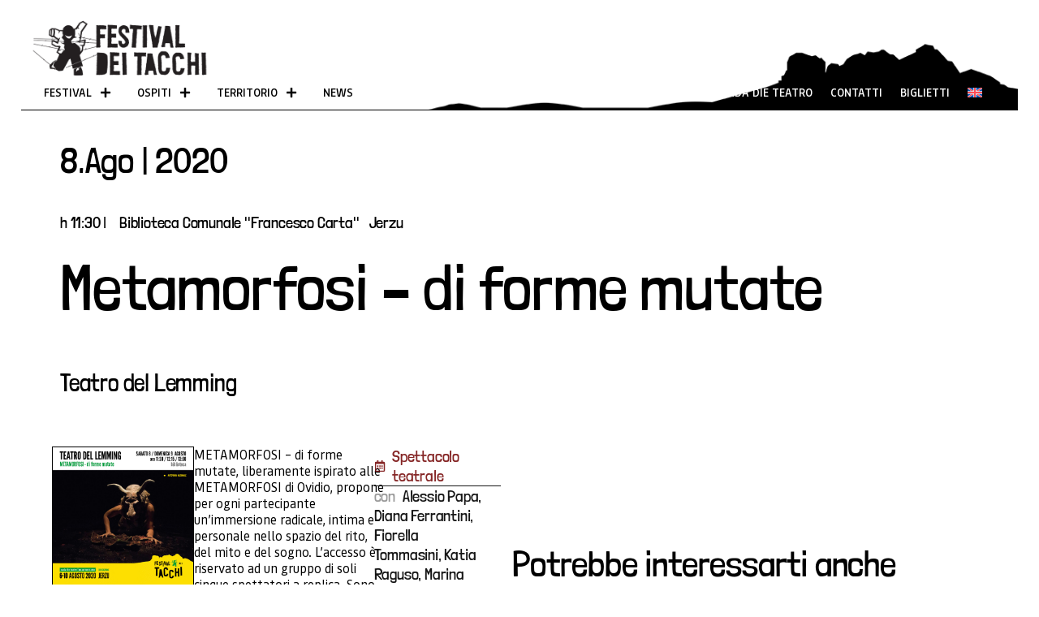

--- FILE ---
content_type: text/html; charset=UTF-8
request_url: https://festivaldeitacchi.com/evento/metamorfosi-di-forme-mutate/
body_size: 26281
content:
<!doctype html>
<html lang="it-IT">
<head>
	<meta charset="UTF-8">
	<meta name="viewport" content="width=device-width, initial-scale=1">
	<link rel="profile" href="https://gmpg.org/xfn/11">
	<title>Metamorfosi &#8211; di forme mutate &#8211; Festival dei Tacchi</title>
<meta name='robots' content='max-image-preview:large' />
	<style>img:is([sizes="auto" i], [sizes^="auto," i]) { contain-intrinsic-size: 3000px 1500px }</style>
	<link rel="alternate" hreflang="en" href="https://festivaldeitacchi.com/en/evento/metamorfosi-di-forme-mutate/" />
<link rel="alternate" hreflang="it" href="https://festivaldeitacchi.com/evento/metamorfosi-di-forme-mutate/" />
<link rel="alternate" hreflang="x-default" href="https://festivaldeitacchi.com/evento/metamorfosi-di-forme-mutate/" />
<script id="cookieyes" type="text/javascript" src="https://cdn-cookieyes.com/client_data/58506b98c48efcb08da26c46/script.js"></script><link rel="alternate" type="application/rss+xml" title="Festival dei Tacchi &raquo; Feed" href="https://festivaldeitacchi.com/feed/" />
<script>
window._wpemojiSettings = {"baseUrl":"https:\/\/s.w.org\/images\/core\/emoji\/16.0.1\/72x72\/","ext":".png","svgUrl":"https:\/\/s.w.org\/images\/core\/emoji\/16.0.1\/svg\/","svgExt":".svg","source":{"concatemoji":"https:\/\/festivaldeitacchi.com\/wp-includes\/js\/wp-emoji-release.min.js?ver=b704165a8e31fcac25399218f2b47e8b"}};
/*! This file is auto-generated */
!function(s,n){var o,i,e;function c(e){try{var t={supportTests:e,timestamp:(new Date).valueOf()};sessionStorage.setItem(o,JSON.stringify(t))}catch(e){}}function p(e,t,n){e.clearRect(0,0,e.canvas.width,e.canvas.height),e.fillText(t,0,0);var t=new Uint32Array(e.getImageData(0,0,e.canvas.width,e.canvas.height).data),a=(e.clearRect(0,0,e.canvas.width,e.canvas.height),e.fillText(n,0,0),new Uint32Array(e.getImageData(0,0,e.canvas.width,e.canvas.height).data));return t.every(function(e,t){return e===a[t]})}function u(e,t){e.clearRect(0,0,e.canvas.width,e.canvas.height),e.fillText(t,0,0);for(var n=e.getImageData(16,16,1,1),a=0;a<n.data.length;a++)if(0!==n.data[a])return!1;return!0}function f(e,t,n,a){switch(t){case"flag":return n(e,"\ud83c\udff3\ufe0f\u200d\u26a7\ufe0f","\ud83c\udff3\ufe0f\u200b\u26a7\ufe0f")?!1:!n(e,"\ud83c\udde8\ud83c\uddf6","\ud83c\udde8\u200b\ud83c\uddf6")&&!n(e,"\ud83c\udff4\udb40\udc67\udb40\udc62\udb40\udc65\udb40\udc6e\udb40\udc67\udb40\udc7f","\ud83c\udff4\u200b\udb40\udc67\u200b\udb40\udc62\u200b\udb40\udc65\u200b\udb40\udc6e\u200b\udb40\udc67\u200b\udb40\udc7f");case"emoji":return!a(e,"\ud83e\udedf")}return!1}function g(e,t,n,a){var r="undefined"!=typeof WorkerGlobalScope&&self instanceof WorkerGlobalScope?new OffscreenCanvas(300,150):s.createElement("canvas"),o=r.getContext("2d",{willReadFrequently:!0}),i=(o.textBaseline="top",o.font="600 32px Arial",{});return e.forEach(function(e){i[e]=t(o,e,n,a)}),i}function t(e){var t=s.createElement("script");t.src=e,t.defer=!0,s.head.appendChild(t)}"undefined"!=typeof Promise&&(o="wpEmojiSettingsSupports",i=["flag","emoji"],n.supports={everything:!0,everythingExceptFlag:!0},e=new Promise(function(e){s.addEventListener("DOMContentLoaded",e,{once:!0})}),new Promise(function(t){var n=function(){try{var e=JSON.parse(sessionStorage.getItem(o));if("object"==typeof e&&"number"==typeof e.timestamp&&(new Date).valueOf()<e.timestamp+604800&&"object"==typeof e.supportTests)return e.supportTests}catch(e){}return null}();if(!n){if("undefined"!=typeof Worker&&"undefined"!=typeof OffscreenCanvas&&"undefined"!=typeof URL&&URL.createObjectURL&&"undefined"!=typeof Blob)try{var e="postMessage("+g.toString()+"("+[JSON.stringify(i),f.toString(),p.toString(),u.toString()].join(",")+"));",a=new Blob([e],{type:"text/javascript"}),r=new Worker(URL.createObjectURL(a),{name:"wpTestEmojiSupports"});return void(r.onmessage=function(e){c(n=e.data),r.terminate(),t(n)})}catch(e){}c(n=g(i,f,p,u))}t(n)}).then(function(e){for(var t in e)n.supports[t]=e[t],n.supports.everything=n.supports.everything&&n.supports[t],"flag"!==t&&(n.supports.everythingExceptFlag=n.supports.everythingExceptFlag&&n.supports[t]);n.supports.everythingExceptFlag=n.supports.everythingExceptFlag&&!n.supports.flag,n.DOMReady=!1,n.readyCallback=function(){n.DOMReady=!0}}).then(function(){return e}).then(function(){var e;n.supports.everything||(n.readyCallback(),(e=n.source||{}).concatemoji?t(e.concatemoji):e.wpemoji&&e.twemoji&&(t(e.twemoji),t(e.wpemoji)))}))}((window,document),window._wpemojiSettings);
</script>
<link rel='stylesheet' id='dce-animations-css' href='https://festivaldeitacchi.com/wp-content/plugins/dynamic-content-for-elementor/assets/css/animations.css?ver=3.3.10' media='all' />
<style id='wp-emoji-styles-inline-css'>

	img.wp-smiley, img.emoji {
		display: inline !important;
		border: none !important;
		box-shadow: none !important;
		height: 1em !important;
		width: 1em !important;
		margin: 0 0.07em !important;
		vertical-align: -0.1em !important;
		background: none !important;
		padding: 0 !important;
	}
</style>
<link rel='stylesheet' id='wp-block-library-css' href='https://festivaldeitacchi.com/wp-includes/css/dist/block-library/style.min.css?ver=b704165a8e31fcac25399218f2b47e8b' media='all' />
<style id='global-styles-inline-css'>
:root{--wp--preset--aspect-ratio--square: 1;--wp--preset--aspect-ratio--4-3: 4/3;--wp--preset--aspect-ratio--3-4: 3/4;--wp--preset--aspect-ratio--3-2: 3/2;--wp--preset--aspect-ratio--2-3: 2/3;--wp--preset--aspect-ratio--16-9: 16/9;--wp--preset--aspect-ratio--9-16: 9/16;--wp--preset--color--black: #000000;--wp--preset--color--cyan-bluish-gray: #abb8c3;--wp--preset--color--white: #ffffff;--wp--preset--color--pale-pink: #f78da7;--wp--preset--color--vivid-red: #cf2e2e;--wp--preset--color--luminous-vivid-orange: #ff6900;--wp--preset--color--luminous-vivid-amber: #fcb900;--wp--preset--color--light-green-cyan: #7bdcb5;--wp--preset--color--vivid-green-cyan: #00d084;--wp--preset--color--pale-cyan-blue: #8ed1fc;--wp--preset--color--vivid-cyan-blue: #0693e3;--wp--preset--color--vivid-purple: #9b51e0;--wp--preset--gradient--vivid-cyan-blue-to-vivid-purple: linear-gradient(135deg,rgba(6,147,227,1) 0%,rgb(155,81,224) 100%);--wp--preset--gradient--light-green-cyan-to-vivid-green-cyan: linear-gradient(135deg,rgb(122,220,180) 0%,rgb(0,208,130) 100%);--wp--preset--gradient--luminous-vivid-amber-to-luminous-vivid-orange: linear-gradient(135deg,rgba(252,185,0,1) 0%,rgba(255,105,0,1) 100%);--wp--preset--gradient--luminous-vivid-orange-to-vivid-red: linear-gradient(135deg,rgba(255,105,0,1) 0%,rgb(207,46,46) 100%);--wp--preset--gradient--very-light-gray-to-cyan-bluish-gray: linear-gradient(135deg,rgb(238,238,238) 0%,rgb(169,184,195) 100%);--wp--preset--gradient--cool-to-warm-spectrum: linear-gradient(135deg,rgb(74,234,220) 0%,rgb(151,120,209) 20%,rgb(207,42,186) 40%,rgb(238,44,130) 60%,rgb(251,105,98) 80%,rgb(254,248,76) 100%);--wp--preset--gradient--blush-light-purple: linear-gradient(135deg,rgb(255,206,236) 0%,rgb(152,150,240) 100%);--wp--preset--gradient--blush-bordeaux: linear-gradient(135deg,rgb(254,205,165) 0%,rgb(254,45,45) 50%,rgb(107,0,62) 100%);--wp--preset--gradient--luminous-dusk: linear-gradient(135deg,rgb(255,203,112) 0%,rgb(199,81,192) 50%,rgb(65,88,208) 100%);--wp--preset--gradient--pale-ocean: linear-gradient(135deg,rgb(255,245,203) 0%,rgb(182,227,212) 50%,rgb(51,167,181) 100%);--wp--preset--gradient--electric-grass: linear-gradient(135deg,rgb(202,248,128) 0%,rgb(113,206,126) 100%);--wp--preset--gradient--midnight: linear-gradient(135deg,rgb(2,3,129) 0%,rgb(40,116,252) 100%);--wp--preset--font-size--small: 13px;--wp--preset--font-size--medium: 20px;--wp--preset--font-size--large: 36px;--wp--preset--font-size--x-large: 42px;--wp--preset--spacing--20: 0.44rem;--wp--preset--spacing--30: 0.67rem;--wp--preset--spacing--40: 1rem;--wp--preset--spacing--50: 1.5rem;--wp--preset--spacing--60: 2.25rem;--wp--preset--spacing--70: 3.38rem;--wp--preset--spacing--80: 5.06rem;--wp--preset--shadow--natural: 6px 6px 9px rgba(0, 0, 0, 0.2);--wp--preset--shadow--deep: 12px 12px 50px rgba(0, 0, 0, 0.4);--wp--preset--shadow--sharp: 6px 6px 0px rgba(0, 0, 0, 0.2);--wp--preset--shadow--outlined: 6px 6px 0px -3px rgba(255, 255, 255, 1), 6px 6px rgba(0, 0, 0, 1);--wp--preset--shadow--crisp: 6px 6px 0px rgba(0, 0, 0, 1);}:root { --wp--style--global--content-size: 800px;--wp--style--global--wide-size: 1200px; }:where(body) { margin: 0; }.wp-site-blocks > .alignleft { float: left; margin-right: 2em; }.wp-site-blocks > .alignright { float: right; margin-left: 2em; }.wp-site-blocks > .aligncenter { justify-content: center; margin-left: auto; margin-right: auto; }:where(.wp-site-blocks) > * { margin-block-start: 24px; margin-block-end: 0; }:where(.wp-site-blocks) > :first-child { margin-block-start: 0; }:where(.wp-site-blocks) > :last-child { margin-block-end: 0; }:root { --wp--style--block-gap: 24px; }:root :where(.is-layout-flow) > :first-child{margin-block-start: 0;}:root :where(.is-layout-flow) > :last-child{margin-block-end: 0;}:root :where(.is-layout-flow) > *{margin-block-start: 24px;margin-block-end: 0;}:root :where(.is-layout-constrained) > :first-child{margin-block-start: 0;}:root :where(.is-layout-constrained) > :last-child{margin-block-end: 0;}:root :where(.is-layout-constrained) > *{margin-block-start: 24px;margin-block-end: 0;}:root :where(.is-layout-flex){gap: 24px;}:root :where(.is-layout-grid){gap: 24px;}.is-layout-flow > .alignleft{float: left;margin-inline-start: 0;margin-inline-end: 2em;}.is-layout-flow > .alignright{float: right;margin-inline-start: 2em;margin-inline-end: 0;}.is-layout-flow > .aligncenter{margin-left: auto !important;margin-right: auto !important;}.is-layout-constrained > .alignleft{float: left;margin-inline-start: 0;margin-inline-end: 2em;}.is-layout-constrained > .alignright{float: right;margin-inline-start: 2em;margin-inline-end: 0;}.is-layout-constrained > .aligncenter{margin-left: auto !important;margin-right: auto !important;}.is-layout-constrained > :where(:not(.alignleft):not(.alignright):not(.alignfull)){max-width: var(--wp--style--global--content-size);margin-left: auto !important;margin-right: auto !important;}.is-layout-constrained > .alignwide{max-width: var(--wp--style--global--wide-size);}body .is-layout-flex{display: flex;}.is-layout-flex{flex-wrap: wrap;align-items: center;}.is-layout-flex > :is(*, div){margin: 0;}body .is-layout-grid{display: grid;}.is-layout-grid > :is(*, div){margin: 0;}body{padding-top: 0px;padding-right: 0px;padding-bottom: 0px;padding-left: 0px;}a:where(:not(.wp-element-button)){text-decoration: underline;}:root :where(.wp-element-button, .wp-block-button__link){background-color: #32373c;border-width: 0;color: #fff;font-family: inherit;font-size: inherit;line-height: inherit;padding: calc(0.667em + 2px) calc(1.333em + 2px);text-decoration: none;}.has-black-color{color: var(--wp--preset--color--black) !important;}.has-cyan-bluish-gray-color{color: var(--wp--preset--color--cyan-bluish-gray) !important;}.has-white-color{color: var(--wp--preset--color--white) !important;}.has-pale-pink-color{color: var(--wp--preset--color--pale-pink) !important;}.has-vivid-red-color{color: var(--wp--preset--color--vivid-red) !important;}.has-luminous-vivid-orange-color{color: var(--wp--preset--color--luminous-vivid-orange) !important;}.has-luminous-vivid-amber-color{color: var(--wp--preset--color--luminous-vivid-amber) !important;}.has-light-green-cyan-color{color: var(--wp--preset--color--light-green-cyan) !important;}.has-vivid-green-cyan-color{color: var(--wp--preset--color--vivid-green-cyan) !important;}.has-pale-cyan-blue-color{color: var(--wp--preset--color--pale-cyan-blue) !important;}.has-vivid-cyan-blue-color{color: var(--wp--preset--color--vivid-cyan-blue) !important;}.has-vivid-purple-color{color: var(--wp--preset--color--vivid-purple) !important;}.has-black-background-color{background-color: var(--wp--preset--color--black) !important;}.has-cyan-bluish-gray-background-color{background-color: var(--wp--preset--color--cyan-bluish-gray) !important;}.has-white-background-color{background-color: var(--wp--preset--color--white) !important;}.has-pale-pink-background-color{background-color: var(--wp--preset--color--pale-pink) !important;}.has-vivid-red-background-color{background-color: var(--wp--preset--color--vivid-red) !important;}.has-luminous-vivid-orange-background-color{background-color: var(--wp--preset--color--luminous-vivid-orange) !important;}.has-luminous-vivid-amber-background-color{background-color: var(--wp--preset--color--luminous-vivid-amber) !important;}.has-light-green-cyan-background-color{background-color: var(--wp--preset--color--light-green-cyan) !important;}.has-vivid-green-cyan-background-color{background-color: var(--wp--preset--color--vivid-green-cyan) !important;}.has-pale-cyan-blue-background-color{background-color: var(--wp--preset--color--pale-cyan-blue) !important;}.has-vivid-cyan-blue-background-color{background-color: var(--wp--preset--color--vivid-cyan-blue) !important;}.has-vivid-purple-background-color{background-color: var(--wp--preset--color--vivid-purple) !important;}.has-black-border-color{border-color: var(--wp--preset--color--black) !important;}.has-cyan-bluish-gray-border-color{border-color: var(--wp--preset--color--cyan-bluish-gray) !important;}.has-white-border-color{border-color: var(--wp--preset--color--white) !important;}.has-pale-pink-border-color{border-color: var(--wp--preset--color--pale-pink) !important;}.has-vivid-red-border-color{border-color: var(--wp--preset--color--vivid-red) !important;}.has-luminous-vivid-orange-border-color{border-color: var(--wp--preset--color--luminous-vivid-orange) !important;}.has-luminous-vivid-amber-border-color{border-color: var(--wp--preset--color--luminous-vivid-amber) !important;}.has-light-green-cyan-border-color{border-color: var(--wp--preset--color--light-green-cyan) !important;}.has-vivid-green-cyan-border-color{border-color: var(--wp--preset--color--vivid-green-cyan) !important;}.has-pale-cyan-blue-border-color{border-color: var(--wp--preset--color--pale-cyan-blue) !important;}.has-vivid-cyan-blue-border-color{border-color: var(--wp--preset--color--vivid-cyan-blue) !important;}.has-vivid-purple-border-color{border-color: var(--wp--preset--color--vivid-purple) !important;}.has-vivid-cyan-blue-to-vivid-purple-gradient-background{background: var(--wp--preset--gradient--vivid-cyan-blue-to-vivid-purple) !important;}.has-light-green-cyan-to-vivid-green-cyan-gradient-background{background: var(--wp--preset--gradient--light-green-cyan-to-vivid-green-cyan) !important;}.has-luminous-vivid-amber-to-luminous-vivid-orange-gradient-background{background: var(--wp--preset--gradient--luminous-vivid-amber-to-luminous-vivid-orange) !important;}.has-luminous-vivid-orange-to-vivid-red-gradient-background{background: var(--wp--preset--gradient--luminous-vivid-orange-to-vivid-red) !important;}.has-very-light-gray-to-cyan-bluish-gray-gradient-background{background: var(--wp--preset--gradient--very-light-gray-to-cyan-bluish-gray) !important;}.has-cool-to-warm-spectrum-gradient-background{background: var(--wp--preset--gradient--cool-to-warm-spectrum) !important;}.has-blush-light-purple-gradient-background{background: var(--wp--preset--gradient--blush-light-purple) !important;}.has-blush-bordeaux-gradient-background{background: var(--wp--preset--gradient--blush-bordeaux) !important;}.has-luminous-dusk-gradient-background{background: var(--wp--preset--gradient--luminous-dusk) !important;}.has-pale-ocean-gradient-background{background: var(--wp--preset--gradient--pale-ocean) !important;}.has-electric-grass-gradient-background{background: var(--wp--preset--gradient--electric-grass) !important;}.has-midnight-gradient-background{background: var(--wp--preset--gradient--midnight) !important;}.has-small-font-size{font-size: var(--wp--preset--font-size--small) !important;}.has-medium-font-size{font-size: var(--wp--preset--font-size--medium) !important;}.has-large-font-size{font-size: var(--wp--preset--font-size--large) !important;}.has-x-large-font-size{font-size: var(--wp--preset--font-size--x-large) !important;}
:root :where(.wp-block-pullquote){font-size: 1.5em;line-height: 1.6;}
</style>
<link rel='stylesheet' id='wpml-legacy-horizontal-list-0-css' href='https://festivaldeitacchi.com/wp-content/plugins/sitepress-multilingual-cms/templates/language-switchers/legacy-list-horizontal/style.min.css?ver=1' media='all' />
<link rel='stylesheet' id='wpml-menu-item-0-css' href='https://festivaldeitacchi.com/wp-content/plugins/sitepress-multilingual-cms/templates/language-switchers/menu-item/style.min.css?ver=1' media='all' />
<link rel='stylesheet' id='search-filter-plugin-styles-css' href='https://festivaldeitacchi.com/wp-content/plugins/search-filter-pro/public/assets/css/search-filter.min.css?ver=2.5.20' media='all' />
<link rel='stylesheet' id='hello-elementor-css' href='https://festivaldeitacchi.com/wp-content/themes/hello-elementor/assets/css/reset.css?ver=3.4.4' media='all' />
<link rel='stylesheet' id='hello-elementor-theme-style-css' href='https://festivaldeitacchi.com/wp-content/themes/hello-elementor/assets/css/theme.css?ver=3.4.4' media='all' />
<link rel='stylesheet' id='hello-elementor-header-footer-css' href='https://festivaldeitacchi.com/wp-content/themes/hello-elementor/assets/css/header-footer.css?ver=3.4.4' media='all' />
<link rel='stylesheet' id='elementor-frontend-css' href='https://festivaldeitacchi.com/wp-content/uploads/elementor/css/custom-frontend.min.css?ver=1754297865' media='all' />
<link rel='stylesheet' id='elementor-post-6-css' href='https://festivaldeitacchi.com/wp-content/uploads/elementor/css/post-6.css?ver=1754297865' media='all' />
<link rel='stylesheet' id='widget-image-css' href='https://festivaldeitacchi.com/wp-content/plugins/elementor/assets/css/widget-image.min.css?ver=3.30.4' media='all' />
<link rel='stylesheet' id='e-animation-slideInUp-css' href='https://festivaldeitacchi.com/wp-content/plugins/elementor/assets/lib/animations/styles/slideInUp.min.css?ver=3.30.4' media='all' />
<link rel='stylesheet' id='widget-nav-menu-css' href='https://festivaldeitacchi.com/wp-content/uploads/elementor/css/custom-pro-widget-nav-menu.min.css?ver=1754297865' media='all' />
<link rel='stylesheet' id='e-animation-fadeIn-css' href='https://festivaldeitacchi.com/wp-content/plugins/elementor/assets/lib/animations/styles/fadeIn.min.css?ver=3.30.4' media='all' />
<link rel='stylesheet' id='widget-heading-css' href='https://festivaldeitacchi.com/wp-content/plugins/elementor/assets/css/widget-heading.min.css?ver=3.30.4' media='all' />
<link rel='stylesheet' id='e-animation-wobble-top-css' href='https://festivaldeitacchi.com/wp-content/plugins/elementor/assets/lib/animations/styles/e-animation-wobble-top.min.css?ver=3.30.4' media='all' />
<link rel='stylesheet' id='ep-font-css' href='https://festivaldeitacchi.com/wp-content/plugins/bdthemes-element-pack/assets/css/ep-font.css?ver=8.2.1' media='all' />
<link rel='stylesheet' id='bdt-uikit-css' href='https://festivaldeitacchi.com/wp-content/plugins/bdthemes-element-pack/assets/css/bdt-uikit.css?ver=3.21.7' media='all' />
<link rel='stylesheet' id='ep-helper-css' href='https://festivaldeitacchi.com/wp-content/plugins/bdthemes-element-pack/assets/css/ep-helper.css?ver=8.2.1' media='all' />
<link rel='stylesheet' id='ep-mailchimp-css' href='https://festivaldeitacchi.com/wp-content/plugins/bdthemes-element-pack/assets/css/ep-mailchimp.css?ver=8.2.1' media='all' />
<link rel='stylesheet' id='widget-spacer-css' href='https://festivaldeitacchi.com/wp-content/plugins/elementor/assets/css/widget-spacer.min.css?ver=3.30.4' media='all' />
<link rel='stylesheet' id='e-animation-fadeInUp-css' href='https://festivaldeitacchi.com/wp-content/plugins/elementor/assets/lib/animations/styles/fadeInUp.min.css?ver=3.30.4' media='all' />
<link rel='stylesheet' id='widget-icon-list-css' href='https://festivaldeitacchi.com/wp-content/uploads/elementor/css/custom-widget-icon-list.min.css?ver=1754297865' media='all' />
<link rel='stylesheet' id='widget-social-icons-css' href='https://festivaldeitacchi.com/wp-content/plugins/elementor/assets/css/widget-social-icons.min.css?ver=3.30.4' media='all' />
<link rel='stylesheet' id='e-apple-webkit-css' href='https://festivaldeitacchi.com/wp-content/uploads/elementor/css/custom-apple-webkit.min.css?ver=1754297865' media='all' />
<link rel='stylesheet' id='dce-style-css' href='https://festivaldeitacchi.com/wp-content/plugins/dynamic-content-for-elementor/assets/css/style.min.css?ver=3.3.10' media='all' />
<link rel='stylesheet' id='dce-dynamic-posts-css' href='https://festivaldeitacchi.com/wp-content/plugins/dynamic-content-for-elementor/assets/css/dynamic-posts.min.css?ver=3.3.10' media='all' />
<link rel='stylesheet' id='e-animation-fadeInLeft-css' href='https://festivaldeitacchi.com/wp-content/plugins/elementor/assets/lib/animations/styles/fadeInLeft.min.css?ver=3.30.4' media='all' />
<link rel='stylesheet' id='dce-acf-repeater-css' href='https://festivaldeitacchi.com/wp-content/plugins/dynamic-content-for-elementor/assets/css/acf-repeater.min.css?ver=3.3.10' media='all' />
<link rel='stylesheet' id='dce-datatables-css' href='https://festivaldeitacchi.com/wp-content/plugins/dynamic-content-for-elementor/assets/node/datatables/datatables.min.css?ver=3.3.10' media='all' />
<link rel='stylesheet' id='dce-accordionjs-css' href='https://festivaldeitacchi.com/wp-content/plugins/dynamic-content-for-elementor/assets/node/accordionjs/accordion.css?ver=3.3.10' media='all' />
<link rel='stylesheet' id='swiper-css' href='https://festivaldeitacchi.com/wp-content/plugins/elementor/assets/lib/swiper/v8/css/swiper.min.css?ver=8.4.5' media='all' />
<link rel='stylesheet' id='dce-dynamicPosts-grid-css' href='https://festivaldeitacchi.com/wp-content/plugins/dynamic-content-for-elementor/assets/css/dynamic-posts-skin-grid.min.css?ver=3.3.10' media='all' />
<link rel='stylesheet' id='dce-dynamicPosts-carousel-css' href='https://festivaldeitacchi.com/wp-content/plugins/dynamic-content-for-elementor/assets/css/dynamic-posts-skin-carousel.min.css?ver=3.3.10' media='all' />
<link rel='stylesheet' id='dashicons-css' href='https://festivaldeitacchi.com/wp-includes/css/dashicons.min.css?ver=b704165a8e31fcac25399218f2b47e8b' media='all' />
<link rel='stylesheet' id='elementor-post-166-css' href='https://festivaldeitacchi.com/wp-content/uploads/elementor/css/post-166.css?ver=1754297866' media='all' />
<link rel='stylesheet' id='elementor-post-216-css' href='https://festivaldeitacchi.com/wp-content/uploads/elementor/css/post-216.css?ver=1754297866' media='all' />
<link rel='stylesheet' id='elementor-post-1671-css' href='https://festivaldeitacchi.com/wp-content/uploads/elementor/css/post-1671.css?ver=1754297867' media='all' />
<link rel='stylesheet' id='elementor-gf-local-londrinasolid-css' href='https://festivaldeitacchi.com/wp-content/uploads/elementor/google-fonts/css/londrinasolid.css?ver=1747043166' media='all' />
<script id="wpml-cookie-js-extra">
var wpml_cookies = {"wp-wpml_current_language":{"value":"it","expires":1,"path":"\/"}};
var wpml_cookies = {"wp-wpml_current_language":{"value":"it","expires":1,"path":"\/"}};
</script>
<script src="https://festivaldeitacchi.com/wp-content/plugins/sitepress-multilingual-cms/res/js/cookies/language-cookie.js?ver=476000" id="wpml-cookie-js" defer data-wp-strategy="defer"></script>
<script src="https://festivaldeitacchi.com/wp-includes/js/jquery/jquery.min.js?ver=3.7.1" id="jquery-core-js"></script>
<script src="https://festivaldeitacchi.com/wp-includes/js/jquery/jquery-migrate.min.js?ver=3.4.1" id="jquery-migrate-js"></script>
<script id="search-filter-plugin-build-js-extra">
var SF_LDATA = {"ajax_url":"https:\/\/festivaldeitacchi.com\/wp-admin\/admin-ajax.php","home_url":"https:\/\/festivaldeitacchi.com\/","extensions":[]};
</script>
<script src="https://festivaldeitacchi.com/wp-content/plugins/search-filter-pro/public/assets/js/search-filter-build.min.js?ver=2.5.20" id="search-filter-plugin-build-js"></script>
<script src="https://festivaldeitacchi.com/wp-content/plugins/search-filter-pro/public/assets/js/chosen.jquery.min.js?ver=2.5.20" id="search-filter-plugin-chosen-js"></script>
<link rel="https://api.w.org/" href="https://festivaldeitacchi.com/wp-json/" /><link rel="alternate" title="JSON" type="application/json" href="https://festivaldeitacchi.com/wp-json/wp/v2/evento/2714" /><link rel="EditURI" type="application/rsd+xml" title="RSD" href="https://festivaldeitacchi.com/xmlrpc.php?rsd" />

<link rel="canonical" href="https://festivaldeitacchi.com/evento/metamorfosi-di-forme-mutate/" />
<link rel='shortlink' href='https://festivaldeitacchi.com/?p=2714' />
<link rel="alternate" title="oEmbed (JSON)" type="application/json+oembed" href="https://festivaldeitacchi.com/wp-json/oembed/1.0/embed?url=https%3A%2F%2Ffestivaldeitacchi.com%2Fevento%2Fmetamorfosi-di-forme-mutate%2F" />
<link rel="alternate" title="oEmbed (XML)" type="text/xml+oembed" href="https://festivaldeitacchi.com/wp-json/oembed/1.0/embed?url=https%3A%2F%2Ffestivaldeitacchi.com%2Fevento%2Fmetamorfosi-di-forme-mutate%2F&#038;format=xml" />
<meta name="generator" content="WPML ver:4.7.6 stt:1,27;" />
<meta name="generator" content="Elementor 3.30.4; features: e_font_icon_svg, additional_custom_breakpoints; settings: css_print_method-external, google_font-enabled, font_display-swap">
			<style>
				.e-con.e-parent:nth-of-type(n+4):not(.e-lazyloaded):not(.e-no-lazyload),
				.e-con.e-parent:nth-of-type(n+4):not(.e-lazyloaded):not(.e-no-lazyload) * {
					background-image: none !important;
				}
				@media screen and (max-height: 1024px) {
					.e-con.e-parent:nth-of-type(n+3):not(.e-lazyloaded):not(.e-no-lazyload),
					.e-con.e-parent:nth-of-type(n+3):not(.e-lazyloaded):not(.e-no-lazyload) * {
						background-image: none !important;
					}
				}
				@media screen and (max-height: 640px) {
					.e-con.e-parent:nth-of-type(n+2):not(.e-lazyloaded):not(.e-no-lazyload),
					.e-con.e-parent:nth-of-type(n+2):not(.e-lazyloaded):not(.e-no-lazyload) * {
						background-image: none !important;
					}
				}
			</style>
			<link rel="icon" href="https://festivaldeitacchi.com/wp-content/uploads/2024/02/fav-fdt-150x150.png" sizes="32x32" />
<link rel="icon" href="https://festivaldeitacchi.com/wp-content/uploads/2024/02/fav-fdt-300x300.png" sizes="192x192" />
<link rel="apple-touch-icon" href="https://festivaldeitacchi.com/wp-content/uploads/2024/02/fav-fdt-300x300.png" />
<meta name="msapplication-TileImage" content="https://festivaldeitacchi.com/wp-content/uploads/2024/02/fav-fdt-300x300.png" />
		<style id="wp-custom-css">
			.searchandfilter > ul > li, .searchandfilter > ul > li > ul > li {
	display: inline-block;
	vertical-align: bottom;
	padding: 20px 20px;
}
.searchandfilter[data-sf-form-id="6599"]
{
	padding:0;
	width:100%;
	min-width:100%;
	text-align: center;
}		</style>
		</head>
<body class="wp-singular evento-template-default single single-evento postid-2714 wp-custom-logo wp-embed-responsive wp-theme-hello-elementor hello-elementor-default elementor-default elementor-kit-6 elementor-page-1671">


<a class="skip-link screen-reader-text" href="#content">Vai al contenuto</a>

		<div data-elementor-type="header" data-elementor-id="166" class="elementor elementor-166 elementor-location-header" data-elementor-settings="{&quot;element_pack_global_tooltip_width&quot;:{&quot;unit&quot;:&quot;px&quot;,&quot;size&quot;:&quot;&quot;,&quot;sizes&quot;:[]},&quot;element_pack_global_tooltip_width_widescreen&quot;:{&quot;unit&quot;:&quot;px&quot;,&quot;size&quot;:&quot;&quot;,&quot;sizes&quot;:[]},&quot;element_pack_global_tooltip_width_laptop&quot;:{&quot;unit&quot;:&quot;px&quot;,&quot;size&quot;:&quot;&quot;,&quot;sizes&quot;:[]},&quot;element_pack_global_tooltip_width_tablet_extra&quot;:{&quot;unit&quot;:&quot;px&quot;,&quot;size&quot;:&quot;&quot;,&quot;sizes&quot;:[]},&quot;element_pack_global_tooltip_width_tablet&quot;:{&quot;unit&quot;:&quot;px&quot;,&quot;size&quot;:&quot;&quot;,&quot;sizes&quot;:[]},&quot;element_pack_global_tooltip_width_mobile&quot;:{&quot;unit&quot;:&quot;px&quot;,&quot;size&quot;:&quot;&quot;,&quot;sizes&quot;:[]},&quot;element_pack_global_tooltip_padding&quot;:{&quot;unit&quot;:&quot;px&quot;,&quot;top&quot;:&quot;&quot;,&quot;right&quot;:&quot;&quot;,&quot;bottom&quot;:&quot;&quot;,&quot;left&quot;:&quot;&quot;,&quot;isLinked&quot;:true},&quot;element_pack_global_tooltip_padding_widescreen&quot;:{&quot;unit&quot;:&quot;px&quot;,&quot;top&quot;:&quot;&quot;,&quot;right&quot;:&quot;&quot;,&quot;bottom&quot;:&quot;&quot;,&quot;left&quot;:&quot;&quot;,&quot;isLinked&quot;:true},&quot;element_pack_global_tooltip_padding_laptop&quot;:{&quot;unit&quot;:&quot;px&quot;,&quot;top&quot;:&quot;&quot;,&quot;right&quot;:&quot;&quot;,&quot;bottom&quot;:&quot;&quot;,&quot;left&quot;:&quot;&quot;,&quot;isLinked&quot;:true},&quot;element_pack_global_tooltip_padding_tablet_extra&quot;:{&quot;unit&quot;:&quot;px&quot;,&quot;top&quot;:&quot;&quot;,&quot;right&quot;:&quot;&quot;,&quot;bottom&quot;:&quot;&quot;,&quot;left&quot;:&quot;&quot;,&quot;isLinked&quot;:true},&quot;element_pack_global_tooltip_padding_tablet&quot;:{&quot;unit&quot;:&quot;px&quot;,&quot;top&quot;:&quot;&quot;,&quot;right&quot;:&quot;&quot;,&quot;bottom&quot;:&quot;&quot;,&quot;left&quot;:&quot;&quot;,&quot;isLinked&quot;:true},&quot;element_pack_global_tooltip_padding_mobile&quot;:{&quot;unit&quot;:&quot;px&quot;,&quot;top&quot;:&quot;&quot;,&quot;right&quot;:&quot;&quot;,&quot;bottom&quot;:&quot;&quot;,&quot;left&quot;:&quot;&quot;,&quot;isLinked&quot;:true},&quot;element_pack_global_tooltip_border_radius&quot;:{&quot;unit&quot;:&quot;px&quot;,&quot;top&quot;:&quot;&quot;,&quot;right&quot;:&quot;&quot;,&quot;bottom&quot;:&quot;&quot;,&quot;left&quot;:&quot;&quot;,&quot;isLinked&quot;:true},&quot;element_pack_global_tooltip_border_radius_widescreen&quot;:{&quot;unit&quot;:&quot;px&quot;,&quot;top&quot;:&quot;&quot;,&quot;right&quot;:&quot;&quot;,&quot;bottom&quot;:&quot;&quot;,&quot;left&quot;:&quot;&quot;,&quot;isLinked&quot;:true},&quot;element_pack_global_tooltip_border_radius_laptop&quot;:{&quot;unit&quot;:&quot;px&quot;,&quot;top&quot;:&quot;&quot;,&quot;right&quot;:&quot;&quot;,&quot;bottom&quot;:&quot;&quot;,&quot;left&quot;:&quot;&quot;,&quot;isLinked&quot;:true},&quot;element_pack_global_tooltip_border_radius_tablet_extra&quot;:{&quot;unit&quot;:&quot;px&quot;,&quot;top&quot;:&quot;&quot;,&quot;right&quot;:&quot;&quot;,&quot;bottom&quot;:&quot;&quot;,&quot;left&quot;:&quot;&quot;,&quot;isLinked&quot;:true},&quot;element_pack_global_tooltip_border_radius_tablet&quot;:{&quot;unit&quot;:&quot;px&quot;,&quot;top&quot;:&quot;&quot;,&quot;right&quot;:&quot;&quot;,&quot;bottom&quot;:&quot;&quot;,&quot;left&quot;:&quot;&quot;,&quot;isLinked&quot;:true},&quot;element_pack_global_tooltip_border_radius_mobile&quot;:{&quot;unit&quot;:&quot;px&quot;,&quot;top&quot;:&quot;&quot;,&quot;right&quot;:&quot;&quot;,&quot;bottom&quot;:&quot;&quot;,&quot;left&quot;:&quot;&quot;,&quot;isLinked&quot;:true}}" data-elementor-post-type="elementor_library">
			<div class="elementor-element elementor-element-c582dbf e-con-full e-flex e-con e-parent" data-id="c582dbf" data-element_type="container" data-settings="{&quot;background_background&quot;:&quot;classic&quot;}">
		<div class="elementor-element elementor-element-499e0c8 e-con-full e-flex e-con e-child" data-id="499e0c8" data-element_type="container">
				<div class="elementor-element elementor-element-fa43392 elementor-widget-mobile__width-initial elementor-widget elementor-widget-theme-site-logo elementor-widget-image" data-id="fa43392" data-element_type="widget" data-widget_type="theme-site-logo.default">
				<div class="elementor-widget-container">
											<a href="https://festivaldeitacchi.com">
			<img fetchpriority="high" width="500" height="156" src="https://festivaldeitacchi.com/wp-content/uploads/2024/02/Festival-dei-tacchi-logo.png" class="attachment-full size-full wp-image-172" alt="" srcset="https://festivaldeitacchi.com/wp-content/uploads/2024/02/Festival-dei-tacchi-logo.png 500w, https://festivaldeitacchi.com/wp-content/uploads/2024/02/Festival-dei-tacchi-logo-300x94.png 300w" sizes="(max-width: 500px) 100vw, 500px" />				</a>
											</div>
				</div>
				<div class="elementor-element elementor-element-7c2e499 bdt-cursor-effects-yes elementor-nav-menu--dropdown-mobile elementor-widget-mobile__width-initial elementor-nav-menu--stretch elementor-nav-menu__text-align-center elementor-nav-menu--toggle elementor-nav-menu--burger elementor-invisible elementor-widget elementor-widget-nav-menu" data-id="7c2e499" data-element_type="widget" data-settings="{&quot;element_pack_cursor_effects_show&quot;:&quot;yes&quot;,&quot;_animation&quot;:&quot;slideInUp&quot;,&quot;submenu_icon&quot;:{&quot;value&quot;:&quot;&lt;svg class=\&quot;e-font-icon-svg e-fas-plus\&quot; viewBox=\&quot;0 0 448 512\&quot; xmlns=\&quot;http:\/\/www.w3.org\/2000\/svg\&quot;&gt;&lt;path d=\&quot;M416 208H272V64c0-17.67-14.33-32-32-32h-32c-17.67 0-32 14.33-32 32v144H32c-17.67 0-32 14.33-32 32v32c0 17.67 14.33 32 32 32h144v144c0 17.67 14.33 32 32 32h32c17.67 0 32-14.33 32-32V304h144c17.67 0 32-14.33 32-32v-32c0-17.67-14.33-32-32-32z\&quot;&gt;&lt;\/path&gt;&lt;\/svg&gt;&quot;,&quot;library&quot;:&quot;fa-solid&quot;},&quot;full_width&quot;:&quot;stretch&quot;,&quot;layout&quot;:&quot;horizontal&quot;,&quot;toggle&quot;:&quot;burger&quot;,&quot;element_pack_cursor_effects_source&quot;:&quot;default&quot;,&quot;element_pack_cursor_effects_style&quot;:&quot;ep-cursor-style-1&quot;,&quot;element_pack_cursor_effects_speed&quot;:{&quot;unit&quot;:&quot;px&quot;,&quot;size&quot;:0.07499999999999999722444243843710864894092082977294921875,&quot;sizes&quot;:[]}}" data-widget_type="nav-menu.default">
				<div class="elementor-widget-container">
								<nav aria-label="Menu" class="elementor-nav-menu--main elementor-nav-menu__container elementor-nav-menu--layout-horizontal e--pointer-text e--animation-grow">
				<ul id="menu-1-7c2e499" class="elementor-nav-menu"><li class="menu-item menu-item-type-custom menu-item-object-custom menu-item-has-children menu-item-4878"><a href="#" class="elementor-item elementor-item-anchor">Festival</a>
<ul class="sub-menu elementor-nav-menu--dropdown">
	<li class="menu-item menu-item-type-post_type menu-item-object-edizione_festival menu-item-16068"><a href="https://festivaldeitacchi.com/edizione_festival/xxvi-edizione/" class="elementor-sub-item">Il Festival dei Tacchi</a></li>
	<li class="menu-item menu-item-type-post_type menu-item-object-edizione_festival menu-item-16064"><a href="https://festivaldeitacchi.com/edizione_festival/xxvi-edizione/programma-2025/" class="elementor-sub-item">Il Programma</a></li>
	<li class="menu-item menu-item-type-post_type menu-item-object-edizione_festival menu-item-16065"><a href="https://festivaldeitacchi.com/edizione_festival/xxvi-edizione/laboratori-2025/" class="elementor-sub-item">I Laboratori</a></li>
	<li class="menu-item menu-item-type-post_type menu-item-object-edizione_festival menu-item-16066"><a href="https://festivaldeitacchi.com/edizione_festival/xxvi-edizione/immersi-nel-festival-2025/" class="elementor-sub-item">Immersi nel festival</a></li>
	<li class="menu-item menu-item-type-post_type menu-item-object-edizione_festival menu-item-16219"><a href="https://festivaldeitacchi.com/edizione_festival/xxvi-edizione/biglietteria-2025/" class="elementor-sub-item">Biglietteria</a></li>
	<li class="menu-item menu-item-type-post_type menu-item-object-page menu-item-3357"><a href="https://festivaldeitacchi.com/archivio-edizioni/" class="elementor-sub-item">Archivio Edizioni</a></li>
</ul>
</li>
<li class="menu-item menu-item-type-custom menu-item-object-custom menu-item-has-children menu-item-4879"><a href="#" class="elementor-item elementor-item-anchor">Ospiti</a>
<ul class="sub-menu elementor-nav-menu--dropdown">
	<li class="menu-item menu-item-type-post_type menu-item-object-edizione_festival menu-item-16067"><a href="https://festivaldeitacchi.com/edizione_festival/xxvi-edizione/ospiti-2025/" class="elementor-sub-item">Ospiti 2025</a></li>
	<li class="menu-item menu-item-type-post_type menu-item-object-page menu-item-3874"><a href="https://festivaldeitacchi.com/tutti-gli-ospiti-del-festival/" class="elementor-sub-item">Archivio Ospiti</a></li>
</ul>
</li>
<li class="menu-item menu-item-type-custom menu-item-object-custom menu-item-has-children menu-item-8328"><a href="#" class="elementor-item elementor-item-anchor">Territorio</a>
<ul class="sub-menu elementor-nav-menu--dropdown">
	<li class="menu-item menu-item-type-post_type menu-item-object-page menu-item-5330"><a href="https://festivaldeitacchi.com/i-luoghi-del-festival/" class="elementor-sub-item">I Luoghi del Festival</a></li>
	<li class="menu-item menu-item-type-post_type menu-item-object-page menu-item-5356"><a href="https://festivaldeitacchi.com/teatro-di-comunita/" class="elementor-sub-item">Teatro di Comunità</a></li>
	<li class="menu-item menu-item-type-post_type menu-item-object-page menu-item-5329"><a href="https://festivaldeitacchi.com/dormire-e-mangiare/" class="elementor-sub-item">Dormire e mangiare</a></li>
</ul>
</li>
<li class="menu-item menu-item-type-post_type menu-item-object-page menu-item-200"><a href="https://festivaldeitacchi.com/news/" class="elementor-item">News</a></li>
</ul>			</nav>
					<div class="elementor-menu-toggle" role="button" tabindex="0" aria-label="Menu di commutazione" aria-expanded="false">
			<span class="elementor-menu-toggle__icon--open"><svg xmlns="http://www.w3.org/2000/svg" id="Livello_1" data-name="Livello 1" viewBox="0 0 846.45 761.04"><path d="M844.56,156.52c.62,14.75,1.19,28.28,1.78,42.27h-256.7c11.16,49.81,22.19,98.99,33.35,148.79,15.06-1.85,29.83-3.66,44.91-5.5v11.75h165.99v41.58h-167.65c-2.09,53.88-4.16,107.04-6.25,161.02,2.46,0,4.55,0,6.64,0,57.11.08,114.22.21,171.32.12,4.4,0,6.34,1.25,6.55,5.59.58,11.9,1.28,23.79,1.95,36.01H266.75v18.36c-15.07-5.12-29.45-10.01-44.62-15.17-11.58,53.45-23.09,106.57-34.61,159.69-.26-.04-.52-.08-.77-.11-2.1-54.14-4.2-108.29-6.32-163.04H12.78v-41.64h165.6v-12.1c15.2,1.9,29.81,3.73,45.21,5.66,11.27-50.14,22.53-100.23,33.79-150.33.29.05.57.1.86.15,2.11,51.83,4.22,103.66,6.36,156.14h393.85c-11.27-51.96-22.55-103.96-33.96-156.6-14.89,5.09-29.28,10.01-44.15,15.09v-18.12H0c.92-13.22,1.83-26.05,2.68-38.89.22-3.35,2.63-2.83,4.72-2.84,22.31-.06,44.62-.13,66.93-.15,35.3-.04,70.6-.04,105.89-.06,1.82,0,3.64,0,6.23,0-2.01-51.95-4-103.57-6.02-155.83H12.75v-41.66h165.68v-11.93c15.28,1.87,30.01,3.67,45.18,5.53,11.31-50.3,22.55-100.3,33.79-150.3.28.04.56.09.84.13,2.11,51.81,4.22,103.62,6.37,156.39h579.95ZM222.11,201.86c-11.02,50.95-21.92,101.34-32.84,151.79h392.78c2.1-51.79,4.19-103.09,6.29-154.89h-322.01v18.18c-14.95-5.1-29.35-10.01-44.23-15.08Z" style="fill: #000; stroke-width: 0px;"></path><path d="M222.11,201.86c14.88,5.07,29.28,9.98,44.23,15.08v-18.18h322.01c-2.11,51.8-4.19,103.1-6.29,154.89H189.27c10.91-50.45,21.82-100.84,32.84-151.79Z" style="fill: #fff; stroke-width: 0px;"></path></svg></span><span class="elementor-menu-toggle__icon--close"><svg xmlns="http://www.w3.org/2000/svg" id="Livello_1" data-name="Livello 1" viewBox="0 0 846.2 837.96"><path d="M175.45,179.14c-55.08-11.29-109.45-22.43-164.5-33.72,2.85-13.76,5.62-27.18,8.47-40.97,54.31,11.18,108.16,22.26,162.59,33.47.79-3.87,1.53-7.53,2.39-11.74,14.31,4.82,28.39,9.57,43.09,14.52,21.26-47.03,42.43-93.87,63.6-140.7.29.1.57.19.86.29-8.49,51.4-16.99,102.8-25.55,154.62,13.89,2.87,27.21,5.62,40.52,8.36,83.54,17.15,167.08,34.3,250.62,51.44,86.8,17.82,173.6,35.63,260.4,53.45,3.91.8,7.91,1.31,11.69,2.52,1.33.43,3.14,2.66,3.01,3.88-1.42,12.64-3.19,25.24-4.94,38.48-77.3-15.87-153.29-31.47-230.52-47.32,8.44,37.83,16.73,74.95,25.14,112.6,15.14-1.86,29.92-3.68,45.09-5.55v11.7h165.74v41.7h-167.6c-2.26,36.79-4.47,72.93-6.74,109.96,4.59-.91,8.73-1.65,12.83-2.54,52.64-11.42,105.27-22.82,157.89-34.35,3.42-.75,5.28-.12,6.26,3.36,3.33,11.79,6.79,23.55,10.42,36.09-189.27,40.99-377.65,81.79-566.66,122.73,1.51,6.13,2.92,11.88,4.49,18.26-15.62-1.79-30.89-3.55-46.54-5.35v163.42c-.16.07-.32.13-.49.2-13.76-52.61-27.53-105.22-41.42-158.33-54.69,11.86-109.05,23.65-164.13,35.6-3.02-13.6-5.98-26.96-9.06-40.84,54.23-11.73,108.08-23.38,162.36-35.11-.91-3.92-1.73-7.42-2.71-11.64,15.04-1.39,29.86-2.75,45.5-4.2v-153.16c.46-.05.92-.09,1.38-.14,13.22,50.03,26.44,100.07,39.81,150.66,126.12-27.32,251.94-54.57,378.37-81.95-7.79-36.41-15.5-72.4-23.29-108.82-14.96,5.12-29.36,10.05-44.27,15.16v-18.28H0c.51-13.87,1.01-27.53,1.54-42.08h579.74c.46-9.85.93-18.79,1.29-27.73,1.16-29.44,2.18-58.89,3.53-88.32.19-4.23-.96-5.7-5.03-6.53-67.12-13.63-134.21-27.41-201.31-41.18-38.11-7.82-76.2-15.68-114.31-23.51-1.77-.36-3.57-.58-5.89-.95-1.11,5.98-2.18,11.75-3.39,18.26-13.74-8.09-26.87-15.82-40.58-23.89-22.24,50.19-44.35,100.08-66.46,149.97-.24-.08-.47-.15-.71-.23,8.97-53.66,17.94-107.32,27.01-161.59Z" style="fill: #000; stroke-width: 0px;"></path></svg></span>		</div>
					<nav class="elementor-nav-menu--dropdown elementor-nav-menu__container" aria-hidden="true">
				<ul id="menu-2-7c2e499" class="elementor-nav-menu"><li class="menu-item menu-item-type-custom menu-item-object-custom menu-item-has-children menu-item-4878"><a href="#" class="elementor-item elementor-item-anchor" tabindex="-1">Festival</a>
<ul class="sub-menu elementor-nav-menu--dropdown">
	<li class="menu-item menu-item-type-post_type menu-item-object-edizione_festival menu-item-16068"><a href="https://festivaldeitacchi.com/edizione_festival/xxvi-edizione/" class="elementor-sub-item" tabindex="-1">Il Festival dei Tacchi</a></li>
	<li class="menu-item menu-item-type-post_type menu-item-object-edizione_festival menu-item-16064"><a href="https://festivaldeitacchi.com/edizione_festival/xxvi-edizione/programma-2025/" class="elementor-sub-item" tabindex="-1">Il Programma</a></li>
	<li class="menu-item menu-item-type-post_type menu-item-object-edizione_festival menu-item-16065"><a href="https://festivaldeitacchi.com/edizione_festival/xxvi-edizione/laboratori-2025/" class="elementor-sub-item" tabindex="-1">I Laboratori</a></li>
	<li class="menu-item menu-item-type-post_type menu-item-object-edizione_festival menu-item-16066"><a href="https://festivaldeitacchi.com/edizione_festival/xxvi-edizione/immersi-nel-festival-2025/" class="elementor-sub-item" tabindex="-1">Immersi nel festival</a></li>
	<li class="menu-item menu-item-type-post_type menu-item-object-edizione_festival menu-item-16219"><a href="https://festivaldeitacchi.com/edizione_festival/xxvi-edizione/biglietteria-2025/" class="elementor-sub-item" tabindex="-1">Biglietteria</a></li>
	<li class="menu-item menu-item-type-post_type menu-item-object-page menu-item-3357"><a href="https://festivaldeitacchi.com/archivio-edizioni/" class="elementor-sub-item" tabindex="-1">Archivio Edizioni</a></li>
</ul>
</li>
<li class="menu-item menu-item-type-custom menu-item-object-custom menu-item-has-children menu-item-4879"><a href="#" class="elementor-item elementor-item-anchor" tabindex="-1">Ospiti</a>
<ul class="sub-menu elementor-nav-menu--dropdown">
	<li class="menu-item menu-item-type-post_type menu-item-object-edizione_festival menu-item-16067"><a href="https://festivaldeitacchi.com/edizione_festival/xxvi-edizione/ospiti-2025/" class="elementor-sub-item" tabindex="-1">Ospiti 2025</a></li>
	<li class="menu-item menu-item-type-post_type menu-item-object-page menu-item-3874"><a href="https://festivaldeitacchi.com/tutti-gli-ospiti-del-festival/" class="elementor-sub-item" tabindex="-1">Archivio Ospiti</a></li>
</ul>
</li>
<li class="menu-item menu-item-type-custom menu-item-object-custom menu-item-has-children menu-item-8328"><a href="#" class="elementor-item elementor-item-anchor" tabindex="-1">Territorio</a>
<ul class="sub-menu elementor-nav-menu--dropdown">
	<li class="menu-item menu-item-type-post_type menu-item-object-page menu-item-5330"><a href="https://festivaldeitacchi.com/i-luoghi-del-festival/" class="elementor-sub-item" tabindex="-1">I Luoghi del Festival</a></li>
	<li class="menu-item menu-item-type-post_type menu-item-object-page menu-item-5356"><a href="https://festivaldeitacchi.com/teatro-di-comunita/" class="elementor-sub-item" tabindex="-1">Teatro di Comunità</a></li>
	<li class="menu-item menu-item-type-post_type menu-item-object-page menu-item-5329"><a href="https://festivaldeitacchi.com/dormire-e-mangiare/" class="elementor-sub-item" tabindex="-1">Dormire e mangiare</a></li>
</ul>
</li>
<li class="menu-item menu-item-type-post_type menu-item-object-page menu-item-200"><a href="https://festivaldeitacchi.com/news/" class="elementor-item" tabindex="-1">News</a></li>
</ul>			</nav>
						</div>
				</div>
				</div>
		<div data-dce-background-image-url="https://festivaldeitacchi.com/wp-content/uploads/2024/03/tacchi_low.png" class="elementor-element elementor-element-49666ff e-con-full e-flex elementor-invisible e-con e-child" data-id="49666ff" data-element_type="container" data-settings="{&quot;background_background&quot;:&quot;classic&quot;,&quot;animation&quot;:&quot;fadeIn&quot;}">
				<div class="elementor-element elementor-element-4e8ee42 elementor-nav-menu__align-end bdt-cursor-effects-yes elementor-widget-tablet__width-initial elementor-nav-menu--dropdown-none elementor-widget elementor-widget-nav-menu" data-id="4e8ee42" data-element_type="widget" data-settings="{&quot;element_pack_cursor_effects_show&quot;:&quot;yes&quot;,&quot;layout&quot;:&quot;horizontal&quot;,&quot;submenu_icon&quot;:{&quot;value&quot;:&quot;&lt;svg class=\&quot;e-font-icon-svg e-fas-caret-down\&quot; viewBox=\&quot;0 0 320 512\&quot; xmlns=\&quot;http:\/\/www.w3.org\/2000\/svg\&quot;&gt;&lt;path d=\&quot;M31.3 192h257.3c17.8 0 26.7 21.5 14.1 34.1L174.1 354.8c-7.8 7.8-20.5 7.8-28.3 0L17.2 226.1C4.6 213.5 13.5 192 31.3 192z\&quot;&gt;&lt;\/path&gt;&lt;\/svg&gt;&quot;,&quot;library&quot;:&quot;fa-solid&quot;},&quot;element_pack_cursor_effects_source&quot;:&quot;default&quot;,&quot;element_pack_cursor_effects_style&quot;:&quot;ep-cursor-style-1&quot;,&quot;element_pack_cursor_effects_speed&quot;:{&quot;unit&quot;:&quot;px&quot;,&quot;size&quot;:0.07499999999999999722444243843710864894092082977294921875,&quot;sizes&quot;:[]}}" data-widget_type="nav-menu.default">
				<div class="elementor-widget-container">
								<nav aria-label="Menu" class="elementor-nav-menu--main elementor-nav-menu__container elementor-nav-menu--layout-horizontal e--pointer-underline e--animation-fade">
				<ul id="menu-1-4e8ee42" class="elementor-nav-menu"><li class="menu-item menu-item-type-custom menu-item-object-custom menu-item-8354"><a target="_blank" href="https://www.cadadieteatro.com/" class="elementor-item">Cada Die Teatro</a></li>
<li class="menu-item menu-item-type-post_type menu-item-object-page menu-item-206"><a href="https://festivaldeitacchi.com/contatti/" class="elementor-item">Contatti</a></li>
<li class="menu-item menu-item-type-post_type menu-item-object-edizione_festival menu-item-16220"><a href="https://festivaldeitacchi.com/edizione_festival/xxvi-edizione/biglietteria-2025/" class="elementor-item">Biglietti</a></li>
<li class="menu-item wpml-ls-slot-40 wpml-ls-item wpml-ls-item-en wpml-ls-menu-item wpml-ls-first-item wpml-ls-last-item menu-item-type-wpml_ls_menu_item menu-item-object-wpml_ls_menu_item menu-item-wpml-ls-40-en"><a href="https://festivaldeitacchi.com/en/evento/metamorfosi-di-forme-mutate/" title="Passa a " class="elementor-item"><img
            class="wpml-ls-flag"
            src="https://festivaldeitacchi.com/wp-content/plugins/sitepress-multilingual-cms/res/flags/en.svg"
            alt="Inglese"
            
            
    /></a></li>
</ul>			</nav>
						<nav class="elementor-nav-menu--dropdown elementor-nav-menu__container" aria-hidden="true">
				<ul id="menu-2-4e8ee42" class="elementor-nav-menu"><li class="menu-item menu-item-type-custom menu-item-object-custom menu-item-8354"><a target="_blank" href="https://www.cadadieteatro.com/" class="elementor-item" tabindex="-1">Cada Die Teatro</a></li>
<li class="menu-item menu-item-type-post_type menu-item-object-page menu-item-206"><a href="https://festivaldeitacchi.com/contatti/" class="elementor-item" tabindex="-1">Contatti</a></li>
<li class="menu-item menu-item-type-post_type menu-item-object-edizione_festival menu-item-16220"><a href="https://festivaldeitacchi.com/edizione_festival/xxvi-edizione/biglietteria-2025/" class="elementor-item" tabindex="-1">Biglietti</a></li>
<li class="menu-item wpml-ls-slot-40 wpml-ls-item wpml-ls-item-en wpml-ls-menu-item wpml-ls-first-item wpml-ls-last-item menu-item-type-wpml_ls_menu_item menu-item-object-wpml_ls_menu_item menu-item-wpml-ls-40-en"><a href="https://festivaldeitacchi.com/en/evento/metamorfosi-di-forme-mutate/" title="Passa a " class="elementor-item" tabindex="-1"><img
            class="wpml-ls-flag"
            src="https://festivaldeitacchi.com/wp-content/plugins/sitepress-multilingual-cms/res/flags/en.svg"
            alt="Inglese"
            
            
    /></a></li>
</ul>			</nav>
						</div>
				</div>
				</div>
				</div>
				</div>
				<div data-elementor-type="single-post" data-elementor-id="1671" class="elementor elementor-1671 elementor-location-single post-2714 evento type-evento status-publish has-post-thumbnail hentry edizione-22 tipologia-evento-spettacolo-teatrale" data-elementor-settings="{&quot;element_pack_global_tooltip_width&quot;:{&quot;unit&quot;:&quot;px&quot;,&quot;size&quot;:&quot;&quot;,&quot;sizes&quot;:[]},&quot;element_pack_global_tooltip_width_widescreen&quot;:{&quot;unit&quot;:&quot;px&quot;,&quot;size&quot;:&quot;&quot;,&quot;sizes&quot;:[]},&quot;element_pack_global_tooltip_width_laptop&quot;:{&quot;unit&quot;:&quot;px&quot;,&quot;size&quot;:&quot;&quot;,&quot;sizes&quot;:[]},&quot;element_pack_global_tooltip_width_tablet_extra&quot;:{&quot;unit&quot;:&quot;px&quot;,&quot;size&quot;:&quot;&quot;,&quot;sizes&quot;:[]},&quot;element_pack_global_tooltip_width_tablet&quot;:{&quot;unit&quot;:&quot;px&quot;,&quot;size&quot;:&quot;&quot;,&quot;sizes&quot;:[]},&quot;element_pack_global_tooltip_width_mobile&quot;:{&quot;unit&quot;:&quot;px&quot;,&quot;size&quot;:&quot;&quot;,&quot;sizes&quot;:[]},&quot;element_pack_global_tooltip_padding&quot;:{&quot;unit&quot;:&quot;px&quot;,&quot;top&quot;:&quot;&quot;,&quot;right&quot;:&quot;&quot;,&quot;bottom&quot;:&quot;&quot;,&quot;left&quot;:&quot;&quot;,&quot;isLinked&quot;:true},&quot;element_pack_global_tooltip_padding_widescreen&quot;:{&quot;unit&quot;:&quot;px&quot;,&quot;top&quot;:&quot;&quot;,&quot;right&quot;:&quot;&quot;,&quot;bottom&quot;:&quot;&quot;,&quot;left&quot;:&quot;&quot;,&quot;isLinked&quot;:true},&quot;element_pack_global_tooltip_padding_laptop&quot;:{&quot;unit&quot;:&quot;px&quot;,&quot;top&quot;:&quot;&quot;,&quot;right&quot;:&quot;&quot;,&quot;bottom&quot;:&quot;&quot;,&quot;left&quot;:&quot;&quot;,&quot;isLinked&quot;:true},&quot;element_pack_global_tooltip_padding_tablet_extra&quot;:{&quot;unit&quot;:&quot;px&quot;,&quot;top&quot;:&quot;&quot;,&quot;right&quot;:&quot;&quot;,&quot;bottom&quot;:&quot;&quot;,&quot;left&quot;:&quot;&quot;,&quot;isLinked&quot;:true},&quot;element_pack_global_tooltip_padding_tablet&quot;:{&quot;unit&quot;:&quot;px&quot;,&quot;top&quot;:&quot;&quot;,&quot;right&quot;:&quot;&quot;,&quot;bottom&quot;:&quot;&quot;,&quot;left&quot;:&quot;&quot;,&quot;isLinked&quot;:true},&quot;element_pack_global_tooltip_padding_mobile&quot;:{&quot;unit&quot;:&quot;px&quot;,&quot;top&quot;:&quot;&quot;,&quot;right&quot;:&quot;&quot;,&quot;bottom&quot;:&quot;&quot;,&quot;left&quot;:&quot;&quot;,&quot;isLinked&quot;:true},&quot;element_pack_global_tooltip_border_radius&quot;:{&quot;unit&quot;:&quot;px&quot;,&quot;top&quot;:&quot;&quot;,&quot;right&quot;:&quot;&quot;,&quot;bottom&quot;:&quot;&quot;,&quot;left&quot;:&quot;&quot;,&quot;isLinked&quot;:true},&quot;element_pack_global_tooltip_border_radius_widescreen&quot;:{&quot;unit&quot;:&quot;px&quot;,&quot;top&quot;:&quot;&quot;,&quot;right&quot;:&quot;&quot;,&quot;bottom&quot;:&quot;&quot;,&quot;left&quot;:&quot;&quot;,&quot;isLinked&quot;:true},&quot;element_pack_global_tooltip_border_radius_laptop&quot;:{&quot;unit&quot;:&quot;px&quot;,&quot;top&quot;:&quot;&quot;,&quot;right&quot;:&quot;&quot;,&quot;bottom&quot;:&quot;&quot;,&quot;left&quot;:&quot;&quot;,&quot;isLinked&quot;:true},&quot;element_pack_global_tooltip_border_radius_tablet_extra&quot;:{&quot;unit&quot;:&quot;px&quot;,&quot;top&quot;:&quot;&quot;,&quot;right&quot;:&quot;&quot;,&quot;bottom&quot;:&quot;&quot;,&quot;left&quot;:&quot;&quot;,&quot;isLinked&quot;:true},&quot;element_pack_global_tooltip_border_radius_tablet&quot;:{&quot;unit&quot;:&quot;px&quot;,&quot;top&quot;:&quot;&quot;,&quot;right&quot;:&quot;&quot;,&quot;bottom&quot;:&quot;&quot;,&quot;left&quot;:&quot;&quot;,&quot;isLinked&quot;:true},&quot;element_pack_global_tooltip_border_radius_mobile&quot;:{&quot;unit&quot;:&quot;px&quot;,&quot;top&quot;:&quot;&quot;,&quot;right&quot;:&quot;&quot;,&quot;bottom&quot;:&quot;&quot;,&quot;left&quot;:&quot;&quot;,&quot;isLinked&quot;:true}}" data-elementor-post-type="elementor_library">
			<div class="elementor-element elementor-element-2d5cde22 e-con-full e-flex e-con e-parent" data-id="2d5cde22" data-element_type="container">
		<div class="elementor-element elementor-element-31ab4e77 e-con-full e-flex e-con e-child" data-id="31ab4e77" data-element_type="container">
				<div class="elementor-element elementor-element-602428a elementor-widget elementor-widget-dce-tokens" data-id="602428a" data-element_type="widget" data-widget_type="dce-tokens.default">
				<div class="elementor-widget-container">
							<div class="dce-tokens">
		<p>8.Ago | 2020</p>		</div>
						</div>
				</div>
		<div class="elementor-element elementor-element-da0f3c0 e-con-full e-flex e-con e-child" data-id="da0f3c0" data-element_type="container">
		<div class="elementor-element elementor-element-b942ad2 e-con-full e-flex e-con e-child" data-id="b942ad2" data-element_type="container">
				<div class="elementor-element elementor-element-7c480e7 elementor-widget elementor-widget-dce-tokens" data-id="7c480e7" data-element_type="widget" data-widget_type="dce-tokens.default">
				<div class="elementor-widget-container">
							<div class="dce-tokens">
		<p>h 11:30 | </p>		</div>
						</div>
				</div>
				<div class="elementor-element elementor-element-13a4c04 elementor-widget__width-initial dce-align-left elementor-widget elementor-widget-dce-acf-relationship" data-id="13a4c04" data-element_type="widget" data-widget_type="dce-acf-relationship.list">
				<div class="elementor-widget-container">
								<ul class="dce-fix-background-loop dce-posts-container dce-posts">
			
		<li class="post-2335 luogo type-luogo status-publish has-post-thumbnail hentry comune-jerzu edizione-19 edizione-20 edizione-21 edizione-22 edizione-23 edizione-24 edizione-25 edizione-26 edizione-226 dce-post dce-post-item dce-item-list" data-dce-post-id="2335" data-dce-post-index="0">
		<div class="dce-item dce-item_custommeta elementor-repeater-item-6b85a03"><div class="dce-post-custommeta"><div class="dce-meta-item dce-meta-6b85a03 dce-meta-text elementor-repeater-item-6b85a03"><div>Biblioteca Comunale "Francesco Carta"</div></div></div></div><div class="dce-item dce-item_custommeta elementor-repeater-item-12bb577"><div class="dce-post-custommeta dce-post-custommeta"><div class="dce-meta-item dce-meta-6b85a03 dce-meta-text elementor-repeater-item-6b85a03 dce-meta-item dce-meta-12bb577 dce-meta-text elementor-repeater-item-12bb577"><div>Jerzu</div></div></div></div>		</li>
					</ul>
							</div>
				</div>
				</div>
				</div>
				<div class="elementor-element elementor-element-90ac15e elementor-widget elementor-widget-theme-post-title elementor-page-title elementor-widget-heading" data-id="90ac15e" data-element_type="widget" data-widget_type="theme-post-title.default">
				<div class="elementor-widget-container">
					<h1 class="elementor-heading-title elementor-size-default">Metamorfosi &#8211; di forme mutate</h1>				</div>
				</div>
				<div class="elementor-element elementor-element-cad855d elementor-widget elementor-widget-dce-tokens" data-id="cad855d" data-element_type="widget" data-widget_type="dce-tokens.default">
				<div class="elementor-widget-container">
							<div class="dce-tokens">
		<p></p>		</div>
						</div>
				</div>
				<div class="elementor-element elementor-element-3bf8f90 elementor-widget elementor-widget-dce-tokens" data-id="3bf8f90" data-element_type="widget" data-widget_type="dce-tokens.default">
				<div class="elementor-widget-container">
							<div class="dce-tokens">
		<p>Teatro del Lemming</p>		</div>
						</div>
				</div>
				</div>
				</div>
		<div class="elementor-element elementor-element-2f597c76 e-con-full e-flex e-con e-parent" data-id="2f597c76" data-element_type="container">
		<div class="elementor-element elementor-element-63fe1bfc e-con-full e-flex e-con e-child" data-id="63fe1bfc" data-element_type="container">
				<div class="elementor-element elementor-element-1aaf700f dce_masking-none elementor-invisible elementor-widget elementor-widget-image" data-id="1aaf700f" data-element_type="widget" data-settings="{&quot;_animation&quot;:&quot;fadeInLeft&quot;}" data-widget_type="image.default">
				<div class="elementor-widget-container">
															<img width="1080" height="1058" src="https://festivaldeitacchi.com/wp-content/uploads/2024/04/festival_dei_tacchi_2020-teatro_lemming.jpg" class="attachment-full size-full wp-image-2715" alt="" srcset="https://festivaldeitacchi.com/wp-content/uploads/2024/04/festival_dei_tacchi_2020-teatro_lemming.jpg 1080w, https://festivaldeitacchi.com/wp-content/uploads/2024/04/festival_dei_tacchi_2020-teatro_lemming-300x294.jpg 300w, https://festivaldeitacchi.com/wp-content/uploads/2024/04/festival_dei_tacchi_2020-teatro_lemming-1024x1003.jpg 1024w, https://festivaldeitacchi.com/wp-content/uploads/2024/04/festival_dei_tacchi_2020-teatro_lemming-768x752.jpg 768w" sizes="(max-width: 1080px) 100vw, 1080px" />															</div>
				</div>
				</div>
		<div class="elementor-element elementor-element-cc2ee1e e-con-full e-flex e-con e-child" data-id="cc2ee1e" data-element_type="container">
		<div class="elementor-element elementor-element-758cbd7 e-con-full e-flex e-con e-child" data-id="758cbd7" data-element_type="container">
		<div class="elementor-element elementor-element-9ac07be e-con-full e-flex elementor-invisible e-con e-child" data-id="9ac07be" data-element_type="container" data-settings="{&quot;animation&quot;:&quot;fadeInLeft&quot;,&quot;animation_delay&quot;:500}">
				<div class="elementor-element elementor-element-aa4f46f elementor-widget elementor-widget-theme-post-content" data-id="aa4f46f" data-element_type="widget" data-widget_type="theme-post-content.default">
				<div class="elementor-widget-container">
					<p>METAMORFOSI – di forme mutate, liberamente ispirato alle METAMORFOSI di Ovidio, propone per ogni partecipante un’immersione radicale, intima e personale nello spazio del rito, del mito e del sogno. L’accesso è riservato ad un gruppo di soli cinque spettatori a replica. Sono previste un massimo di quattro repliche al giorno.</p>
<p>In METAMORFOSI è in atto l’idea di un ritorno alla dimensione sacra, propria e originaria dell’esperienza teatrale. Oltre che implicare un’esperienza totalmente immersiva il lavoro propone anche una possibile via d’accesso ad un altro livello di realtà, dove in gioco, attraverso i nostri sensi e il nostro corpo, è – in qualche modo – la nostra stessa esistenza, posta all’incrocio fra il mondo dei vivi e il mondo dei morti, fra il nostro presente e il nostro passato irrimediabilmente perduto. È come se si precipitasse in uno spazio intimo e interiore, nel labirinto di una memoria ad un tempo personale e archetipica. Le Metamorfosi cantate da Ovidio si specchiano, così, nelle tante metamorfosi a attraversate da ciascuno di noi nel continuo movimento di morte rinascite. In un’epoca di frenetico e bulimico consumo di immagini standardizzate e di spettacoli di massa, il teatro qui si costruisce come spazio rituale e misterico, nel quale alla distanza dello schermo di un video si oppone la presenza dei corpi e il fuoco di un’esperienza condivisa.</p>
<p>Questo lavoro – che rappresenta per la Compagnia il quarto Studio teatrale a orno alle METAMORFOSI di Ovidio – accoglie le limitazioni indotte dalla recente e improvvisa emergenza sanitaria Covid 19, senza per questo rinunciare alla specifica poetica sensoriale della Compagnia denominata anche “Teatro dello spettatore”.</p>
<p><strong>8, 9 agosto –</strong> Festival Dei tacchi 2020</p>
<p><strong>* </strong>(per massimo 5 persone)<br />
Intero € 12 / Ridotto € 10<br />
<em>spettacolo fuori abbonamento, non acquistabile on-line, prenotazione obbligatoria</em></p>
				</div>
				</div>
		<!-- dce invisible element b8ee689 -->		</div>
		<div class="elementor-element elementor-element-e30edb7 e-con-full e-flex elementor-invisible e-con e-child" data-id="e30edb7" data-element_type="container" data-settings="{&quot;animation&quot;:&quot;fadeInLeft&quot;,&quot;animation_delay&quot;:1500}">
				<div class="elementor-element elementor-element-f43c84c elementor-icon-list--layout-traditional elementor-list-item-link-full_width elementor-widget elementor-widget-icon-list" data-id="f43c84c" data-element_type="widget" data-widget_type="icon-list.default">
				<div class="elementor-widget-container">
							<ul class="elementor-icon-list-items">
							<li class="elementor-icon-list-item">
											<span class="elementor-icon-list-icon">
							<svg aria-hidden="true" class="e-font-icon-svg e-far-calendar-alt" viewBox="0 0 448 512" xmlns="http://www.w3.org/2000/svg"><path d="M148 288h-40c-6.6 0-12-5.4-12-12v-40c0-6.6 5.4-12 12-12h40c6.6 0 12 5.4 12 12v40c0 6.6-5.4 12-12 12zm108-12v-40c0-6.6-5.4-12-12-12h-40c-6.6 0-12 5.4-12 12v40c0 6.6 5.4 12 12 12h40c6.6 0 12-5.4 12-12zm96 0v-40c0-6.6-5.4-12-12-12h-40c-6.6 0-12 5.4-12 12v40c0 6.6 5.4 12 12 12h40c6.6 0 12-5.4 12-12zm-96 96v-40c0-6.6-5.4-12-12-12h-40c-6.6 0-12 5.4-12 12v40c0 6.6 5.4 12 12 12h40c6.6 0 12-5.4 12-12zm-96 0v-40c0-6.6-5.4-12-12-12h-40c-6.6 0-12 5.4-12 12v40c0 6.6 5.4 12 12 12h40c6.6 0 12-5.4 12-12zm192 0v-40c0-6.6-5.4-12-12-12h-40c-6.6 0-12 5.4-12 12v40c0 6.6 5.4 12 12 12h40c6.6 0 12-5.4 12-12zm96-260v352c0 26.5-21.5 48-48 48H48c-26.5 0-48-21.5-48-48V112c0-26.5 21.5-48 48-48h48V12c0-6.6 5.4-12 12-12h40c6.6 0 12 5.4 12 12v52h128V12c0-6.6 5.4-12 12-12h40c6.6 0 12 5.4 12 12v52h48c26.5 0 48 21.5 48 48zm-48 346V160H48v298c0 3.3 2.7 6 6 6h340c3.3 0 6-2.7 6-6z"></path></svg>						</span>
										<span class="elementor-icon-list-text"><span>Spettacolo teatrale</span></span>
									</li>
						</ul>
						</div>
				</div>
				<div class="dce-fix-background-loop elementor-element elementor-element-fe059ce elementor-widget elementor-widget-dce-acf-repeater-v2" data-id="fe059ce" data-element_type="widget" data-settings="{&quot;dce_acf_repeater_format&quot;:&quot;grid&quot;}" data-widget_type="dce-acf-repeater-v2.default">
				<div class="elementor-widget-container">
					<div class="dce-acf-repeater"><div class="dce-acf-repeater-grid"><div class="dce-acf-repeater-item"><span class="repeater-item elementor-repeater-item-fbce8ee">con </span><span class="repeater-item elementor-repeater-item-fdd41b6">Alessio Papa, Diana Ferrantini, Fiorella Tommasini, Katia Raguso, Marina Carluccio, Massimo Munaro</span></div><div class="dce-acf-repeater-item"><span class="repeater-item elementor-repeater-item-fbce8ee">drammaturgia musica e regia</span><span class="repeater-item elementor-repeater-item-fdd41b6">Massimo Munaro</span></div><div class="dce-acf-repeater-item"><span class="repeater-item elementor-repeater-item-fbce8ee">produzione </span><span class="repeater-item elementor-repeater-item-fdd41b6">Teatro del Lemming 2020</span></div></div></div>				</div>
				</div>
				<div class="elementor-element elementor-element-9d8adb3 elementor-icon-list--layout-traditional elementor-list-item-link-full_width elementor-widget elementor-widget-icon-list" data-id="9d8adb3" data-element_type="widget" data-widget_type="icon-list.default">
				<div class="elementor-widget-container">
							<ul class="elementor-icon-list-items">
							<li class="elementor-icon-list-item">
											<span class="elementor-icon-list-icon">
							<svg aria-hidden="true" class="e-font-icon-svg e-fas-pencil-alt" viewBox="0 0 512 512" xmlns="http://www.w3.org/2000/svg"><path d="M497.9 142.1l-46.1 46.1c-4.7 4.7-12.3 4.7-17 0l-111-111c-4.7-4.7-4.7-12.3 0-17l46.1-46.1c18.7-18.7 49.1-18.7 67.9 0l60.1 60.1c18.8 18.7 18.8 49.1 0 67.9zM284.2 99.8L21.6 362.4.4 483.9c-2.9 16.4 11.4 30.6 27.8 27.8l121.5-21.3 262.6-262.6c4.7-4.7 4.7-12.3 0-17l-111-111c-4.8-4.7-12.4-4.7-17.1 0zM124.1 339.9c-5.5-5.5-5.5-14.3 0-19.8l154-154c5.5-5.5 14.3-5.5 19.8 0s5.5 14.3 0 19.8l-154 154c-5.5 5.5-14.3 5.5-19.8 0zM88 424h48v36.3l-64.5 11.3-31.1-31.1L51.7 376H88v48z"></path></svg>						</span>
										<span class="elementor-icon-list-text">Bio Ospiti</span>
									</li>
						</ul>
						</div>
				</div>
				<div class="elementor-element elementor-element-81c3182 dce-col-1 dce-col-tablet-1 dce-posts-layout-default dce-col-mobile-1 dce-align-left elementor-widget elementor-widget-dce-acf-relationship" data-id="81c3182" data-element_type="widget" data-settings="{&quot;templatemode_linkable&quot;:&quot;yes&quot;,&quot;grid_match_height&quot;:&quot;yes&quot;,&quot;grid_match_height_by_row&quot;:&quot;true&quot;,&quot;style_items&quot;:&quot;default&quot;,&quot;grid_grid_type&quot;:&quot;flex&quot;}" data-widget_type="dce-acf-relationship.grid">
				<div class="elementor-widget-container">
					
		<div class="dce-fix-background-loop dce-posts-container dce-posts dce-dynamic-posts-collection  dce-skin-grid dce-skin-grid-flex">
						<div class="dce-posts-wrapper dce-wrapper-grid">
			
		<article class="post-4239 ospiti type-ospiti status-publish has-post-thumbnail hentry edizione-22 dce-post dce-post-item dce-item-grid" data-dce-post-id="4239" data-dce-post-index="0" data-post-link="https://festivaldeitacchi.com/ospiti/teatro-del-lemming/">
			<div class="dce-post-block">
		<div class="dce-item dce-item_title elementor-repeater-item-f2915e2"><h3 class="dce-post-title"><a href="https://festivaldeitacchi.com/ospiti/teatro-del-lemming/">Teatro del Lemming</a></h3></div>			</div>
		</article>
					</div>
					</div>
						</div>
				</div>
				<div class="elementor-element elementor-element-16a5138 elementor-icon-list--layout-traditional elementor-list-item-link-full_width elementor-widget elementor-widget-icon-list" data-id="16a5138" data-element_type="widget" data-widget_type="icon-list.default">
				<div class="elementor-widget-container">
							<ul class="elementor-icon-list-items">
							<li class="elementor-icon-list-item">
											<span class="elementor-icon-list-icon">
							<svg aria-hidden="true" class="e-font-icon-svg e-fas-map-pin" viewBox="0 0 288 512" xmlns="http://www.w3.org/2000/svg"><path d="M112 316.94v156.69l22.02 33.02c4.75 7.12 15.22 7.12 19.97 0L176 473.63V316.94c-10.39 1.92-21.06 3.06-32 3.06s-21.61-1.14-32-3.06zM144 0C64.47 0 0 64.47 0 144s64.47 144 144 144 144-64.47 144-144S223.53 0 144 0zm0 76c-37.5 0-68 30.5-68 68 0 6.62-5.38 12-12 12s-12-5.38-12-12c0-50.73 41.28-92 92-92 6.62 0 12 5.38 12 12s-5.38 12-12 12z"></path></svg>						</span>
										<span class="elementor-icon-list-text">I Luoghi del Festival</span>
									</li>
						</ul>
						</div>
				</div>
				<div class="elementor-element elementor-element-419b702 dce-col-1 dce-col-tablet-1 dce-posts-layout-default dce-col-mobile-1 dce-align-left elementor-widget elementor-widget-dce-acf-relationship" data-id="419b702" data-element_type="widget" data-settings="{&quot;grid_match_height&quot;:&quot;yes&quot;,&quot;style_items&quot;:&quot;default&quot;,&quot;grid_grid_type&quot;:&quot;flex&quot;}" data-widget_type="dce-acf-relationship.grid">
				<div class="elementor-widget-container">
					
		<div class="dce-fix-background-loop dce-posts-container dce-posts dce-dynamic-posts-collection  dce-skin-grid dce-skin-grid-flex">
						<div class="dce-posts-wrapper dce-wrapper-grid">
			
		<article class="post-2335 luogo type-luogo status-publish has-post-thumbnail hentry comune-jerzu edizione-19 edizione-20 edizione-21 edizione-22 edizione-23 edizione-24 edizione-25 edizione-26 edizione-226 dce-post dce-post-item dce-item-grid" data-dce-post-id="2335" data-dce-post-index="0">
			<div class="dce-post-block">
		<div class="dce-item dce-item_custommeta elementor-repeater-item-66d8a42"><div class="dce-post-custommeta"><div class="dce-meta-item dce-meta-66d8a42 dce-meta-button elementor-repeater-item-66d8a42"><a href="https://maps.app.goo.gl/MCVSCkcd1V1FiPdL7" role="button" target="yes" class="elementor-button-link elementor-button dce-button elementor-size-md">indicazioni stradali</a></div></div></div>			</div>
		</article>
					</div>
					</div>
						</div>
				</div>
				<div class="elementor-element elementor-element-cc3c97c dce-col-1 dce-col-tablet-1 dce-posts-layout-default dce-col-mobile-1 dce-align-left elementor-widget elementor-widget-dce-acf-relationship" data-id="cc3c97c" data-element_type="widget" data-settings="{&quot;grid_match_height&quot;:&quot;yes&quot;,&quot;style_items&quot;:&quot;default&quot;,&quot;grid_grid_type&quot;:&quot;flex&quot;}" data-widget_type="dce-acf-relationship.grid">
				<div class="elementor-widget-container">
					
		<div class="dce-fix-background-loop dce-posts-container dce-posts dce-dynamic-posts-collection  dce-skin-grid dce-skin-grid-flex">
						<div class="dce-posts-wrapper dce-wrapper-grid">
			
		<article class="post-2335 luogo type-luogo status-publish has-post-thumbnail hentry comune-jerzu edizione-19 edizione-20 edizione-21 edizione-22 edizione-23 edizione-24 edizione-25 edizione-26 edizione-226 dce-post dce-post-item dce-item-grid" data-dce-post-id="2335" data-dce-post-index="0">
			<div class="dce-post-block">
		<div class="dce-item dce-item_custommeta elementor-repeater-item-66d8a42"><div class="dce-post-custommeta"><div class="dce-meta-item dce-meta-66d8a42 dce-meta-button elementor-repeater-item-66d8a42"><a href="https://www.sardegnabiblioteche.it/index.php?xsl=839&#038;s=2&#038;v=9&#038;c=5670&#038;codice=IT-NU0030" role="button" target="yes" class="elementor-button-link elementor-button dce-button elementor-size-md">visita il sito web</a></div></div></div>			</div>
		</article>
					</div>
					</div>
						</div>
				</div>
				</div>
				</div>
				</div>
		<div class="elementor-element elementor-element-29940537 e-con-full animated-slow e-flex elementor-invisible e-con e-child" data-id="29940537" data-element_type="container" data-settings="{&quot;animation&quot;:&quot;fadeInUp&quot;}">
				<div class="elementor-element elementor-element-4274ac9 elementor-widget elementor-widget-heading" data-id="4274ac9" data-element_type="widget" data-widget_type="heading.default">
				<div class="elementor-widget-container">
					<h2 class="elementor-heading-title elementor-size-default">Potrebbe interessarti anche</h2>				</div>
				</div>
				<div class="elementor-element elementor-element-8ca9533 dce-posts-layout-default dce-carousel-effect-slide hover-animation-yes dce-align-left elementor-widget elementor-widget-dce-dynamicposts-v2" data-id="8ca9533" data-element_type="widget" data-settings="{&quot;templatemode_linkable&quot;:&quot;yes&quot;,&quot;carousel_slidesPerView&quot;:3,&quot;carousel_spaceBetween&quot;:20,&quot;carousel_slidesOffsetAfter&quot;:60,&quot;carousel_grabCursor&quot;:&quot;yes&quot;,&quot;carousel_slidesPerView_tablet&quot;:2,&quot;carousel_spaceBetween_tablet&quot;:20,&quot;carousel_slidesPerView_mobile&quot;:2,&quot;carousel_spaceBetween_mobile&quot;:10,&quot;style_items&quot;:&quot;default&quot;,&quot;carousel_speed_slider&quot;:300,&quot;carousel_effects&quot;:&quot;slide&quot;,&quot;carousel_direction_slider&quot;:&quot;horizontal&quot;,&quot;carousel_initialSlide&quot;:0,&quot;carousel_slidesPerGroup&quot;:1,&quot;carousel_slidesColumn&quot;:&quot;1&quot;,&quot;carousel_slidesOffsetBefore&quot;:0,&quot;carousel_slidesPerColumnFill&quot;:&quot;row&quot;,&quot;carousel_centerInsufficientSlides&quot;:&quot;yes&quot;,&quot;carousel_useNavigation&quot;:&quot;yes&quot;,&quot;carousel_usePagination&quot;:&quot;yes&quot;,&quot;carousel_pagination_type&quot;:&quot;bullets&quot;,&quot;carousel_dynamicBullets&quot;:&quot;yes&quot;}" data-widget_type="dce-dynamicposts-v2.carousel">
				<div class="elementor-widget-container">
					
		<div class="dce-fix-background-loop dce-posts-container dce-posts dce-dynamic-posts-collection  swiper dce-skin-carousel">
						<div class="dce-posts-wrapper swiper-wrapper dce-wrapper-carousel">
			
		<article class="post-2642 evento type-evento status-publish has-post-thumbnail hentry edizione-22 tipologia-evento-spettacolo-teatrale dce-post dce-post-item swiper-slide dce-item-carousel" data-dce-post-id="2642" data-dce-post-index="0" data-post-link="https://festivaldeitacchi.com/evento/pesticidio-3/">
			<div class="dce-post-block">
		<div class="dce-item dce-item_token elementor-repeater-item-bc32e8d"><span>7 Agosto 2020  |  h 11:30 </span></div><div class="dce-item dce-item_image elementor-repeater-item-cf6262f"><a class="dce-post-image" href="https://festivaldeitacchi.com/evento/pesticidio-3/"><figure  class="dce-img"><img width="800" height="784" src="https://festivaldeitacchi.com/wp-content/uploads/2024/04/festival_dei_tacchi_2020-piludu-1024x1003.jpg" class="" alt="Pesticidio" decoding="async" srcset="https://festivaldeitacchi.com/wp-content/uploads/2024/04/festival_dei_tacchi_2020-piludu-1024x1003.jpg 1024w, https://festivaldeitacchi.com/wp-content/uploads/2024/04/festival_dei_tacchi_2020-piludu-300x294.jpg 300w, https://festivaldeitacchi.com/wp-content/uploads/2024/04/festival_dei_tacchi_2020-piludu-768x752.jpg 768w, https://festivaldeitacchi.com/wp-content/uploads/2024/04/festival_dei_tacchi_2020-piludu.jpg 1080w" sizes="(max-width: 800px) 100vw, 800px" /></figure></a></div><div class="dce-item dce-item_title elementor-repeater-item-392285d"><h3 class="dce-post-title"><a href="https://festivaldeitacchi.com/evento/pesticidio-3/">Pesticidio</a></h3></div><div class="dce-item dce-item_termstaxonomy elementor-repeater-item-15df036"><div class="dce-post-terms"><ul class="dce-terms-list dce-taxonomy-tipologia-evento"><li class="dce-term-item"><span class="dce-term dce-term-28" data-dce-order=""><a href="https://festivaldeitacchi.com/tipologia-evento/spettacolo-teatrale/">Spettacolo teatrale</a></span></li></ul></div></div>			</div>
		</article>
		
		<article class="post-2728 evento type-evento status-publish has-post-thumbnail hentry edizione-22 tipologia-evento-azione-scenica dce-post dce-post-item swiper-slide dce-item-carousel" data-dce-post-id="2728" data-dce-post-index="1" data-post-link="https://festivaldeitacchi.com/evento/sporchi-di-polvere/">
			<div class="dce-post-block">
		<div class="dce-item dce-item_token elementor-repeater-item-bc32e8d"><span>9 Agosto 2020  |  h 17:30 </span></div><div class="dce-item dce-item_image elementor-repeater-item-cf6262f"><a class="dce-post-image" href="https://festivaldeitacchi.com/evento/sporchi-di-polvere/"><figure  class="dce-img"><img loading="lazy" width="800" height="784" src="https://festivaldeitacchi.com/wp-content/uploads/2024/04/festival_dei_tacchi_2020-cuori_panna-1024x1003.jpg" class="" alt="Sporchi di polvere" decoding="async" srcset="https://festivaldeitacchi.com/wp-content/uploads/2024/04/festival_dei_tacchi_2020-cuori_panna-1024x1003.jpg 1024w, https://festivaldeitacchi.com/wp-content/uploads/2024/04/festival_dei_tacchi_2020-cuori_panna-300x294.jpg 300w, https://festivaldeitacchi.com/wp-content/uploads/2024/04/festival_dei_tacchi_2020-cuori_panna-768x752.jpg 768w, https://festivaldeitacchi.com/wp-content/uploads/2024/04/festival_dei_tacchi_2020-cuori_panna.jpg 1080w" sizes="(max-width: 800px) 100vw, 800px" /></figure></a></div><div class="dce-item dce-item_title elementor-repeater-item-392285d"><h3 class="dce-post-title"><a href="https://festivaldeitacchi.com/evento/sporchi-di-polvere/">Sporchi di polvere</a></h3></div><div class="dce-item dce-item_termstaxonomy elementor-repeater-item-15df036"><div class="dce-post-terms"><ul class="dce-terms-list dce-taxonomy-tipologia-evento"><li class="dce-term-item"><span class="dce-term dce-term-60" data-dce-order=""><a href="https://festivaldeitacchi.com/tipologia-evento/azione-scenica/">Azione scenica</a></span></li></ul></div></div>			</div>
		</article>
		
		<article class="post-2633 evento type-evento status-publish has-post-thumbnail hentry edizione-22 tipologia-evento-presentazione-di-libro dce-post dce-post-item swiper-slide dce-item-carousel" data-dce-post-id="2633" data-dce-post-index="2" data-post-link="https://festivaldeitacchi.com/evento/lestate-della-mia-rivoluzione/">
			<div class="dce-post-block">
		<div class="dce-item dce-item_token elementor-repeater-item-bc32e8d"><span>6 Agosto 2020  |  h 19:00 </span></div><div class="dce-item dce-item_image elementor-repeater-item-cf6262f"><a class="dce-post-image" href="https://festivaldeitacchi.com/evento/lestate-della-mia-rivoluzione/"><figure  class="dce-img"><img loading="lazy" width="800" height="784" src="https://festivaldeitacchi.com/wp-content/uploads/2024/04/festival_dei_tacchi_2020-grivel_serra-1024x1003.jpg" class="" alt="L&#8217;estate della mia rivoluzione" decoding="async" srcset="https://festivaldeitacchi.com/wp-content/uploads/2024/04/festival_dei_tacchi_2020-grivel_serra-1024x1003.jpg 1024w, https://festivaldeitacchi.com/wp-content/uploads/2024/04/festival_dei_tacchi_2020-grivel_serra-300x294.jpg 300w, https://festivaldeitacchi.com/wp-content/uploads/2024/04/festival_dei_tacchi_2020-grivel_serra-768x752.jpg 768w, https://festivaldeitacchi.com/wp-content/uploads/2024/04/festival_dei_tacchi_2020-grivel_serra.jpg 1080w" sizes="(max-width: 800px) 100vw, 800px" /></figure></a></div><div class="dce-item dce-item_title elementor-repeater-item-392285d"><h3 class="dce-post-title"><a href="https://festivaldeitacchi.com/evento/lestate-della-mia-rivoluzione/">L&#8217;estate della mia rivoluzione</a></h3></div><div class="dce-item dce-item_termstaxonomy elementor-repeater-item-15df036"><div class="dce-post-terms"><ul class="dce-terms-list dce-taxonomy-tipologia-evento"><li class="dce-term-item"><span class="dce-term dce-term-27" data-dce-order=""><a href="https://festivaldeitacchi.com/tipologia-evento/presentazione-di-libro/">Presentazione di libro</a></span></li></ul></div></div>			</div>
		</article>
		
		<article class="post-2719 evento type-evento status-publish has-post-thumbnail hentry edizione-22 tipologia-evento-concerto tipologia-evento-spettacolo-musical-teatrale tipologia-evento-spettacolo-teatrale dce-post dce-post-item swiper-slide dce-item-carousel" data-dce-post-id="2719" data-dce-post-index="3" data-post-link="https://festivaldeitacchi.com/evento/musica-per-ciarlatani-ballerine-tabarin/">
			<div class="dce-post-block">
		<div class="dce-item dce-item_token elementor-repeater-item-bc32e8d"><span>8 Agosto 2020  |  h 19:00 </span></div><div class="dce-item dce-item_image elementor-repeater-item-cf6262f"><a class="dce-post-image" href="https://festivaldeitacchi.com/evento/musica-per-ciarlatani-ballerine-tabarin/"><figure  class="dce-img"><img loading="lazy" width="800" height="784" src="https://festivaldeitacchi.com/wp-content/uploads/2024/04/festival_dei_tacchi_2020-catalyst_camillocromo-1024x1003.jpg" class="" alt="Musica per ciarlatani, ballerine &#038; tabarin" decoding="async" srcset="https://festivaldeitacchi.com/wp-content/uploads/2024/04/festival_dei_tacchi_2020-catalyst_camillocromo-1024x1003.jpg 1024w, https://festivaldeitacchi.com/wp-content/uploads/2024/04/festival_dei_tacchi_2020-catalyst_camillocromo-300x294.jpg 300w, https://festivaldeitacchi.com/wp-content/uploads/2024/04/festival_dei_tacchi_2020-catalyst_camillocromo-768x752.jpg 768w, https://festivaldeitacchi.com/wp-content/uploads/2024/04/festival_dei_tacchi_2020-catalyst_camillocromo.jpg 1080w" sizes="(max-width: 800px) 100vw, 800px" /></figure></a></div><div class="dce-item dce-item_title elementor-repeater-item-392285d"><h3 class="dce-post-title"><a href="https://festivaldeitacchi.com/evento/musica-per-ciarlatani-ballerine-tabarin/">Musica per ciarlatani, ballerine &#038; tabarin</a></h3></div><div class="dce-item dce-item_termstaxonomy elementor-repeater-item-15df036"><div class="dce-post-terms"><ul class="dce-terms-list dce-taxonomy-tipologia-evento"><li class="dce-term-item"><span class="dce-term dce-term-61" data-dce-order=""><a href="https://festivaldeitacchi.com/tipologia-evento/concerto/">Concerto</a></span></li><li class="dce-term-item"><span class="dce-separator">/</span><span class="dce-term dce-term-66" data-dce-order=""><a href="https://festivaldeitacchi.com/tipologia-evento/spettacolo-musical-teatrale/">Spettacolo musical-teatrale</a></span></li><li class="dce-term-item"><span class="dce-separator">/</span><span class="dce-term dce-term-28" data-dce-order=""><a href="https://festivaldeitacchi.com/tipologia-evento/spettacolo-teatrale/">Spettacolo teatrale</a></span></li></ul></div></div>			</div>
		</article>
		
		<article class="post-2696 evento type-evento status-publish has-post-thumbnail hentry edizione-22 tipologia-evento-spettacolo-teatrale dce-post dce-post-item swiper-slide dce-item-carousel" data-dce-post-id="2696" data-dce-post-index="4" data-post-link="https://festivaldeitacchi.com/evento/la-capretta-di-maria/">
			<div class="dce-post-block">
		<div class="dce-item dce-item_token elementor-repeater-item-bc32e8d"><span>7 Agosto 2020  |  h 17:30 </span></div><div class="dce-item dce-item_image elementor-repeater-item-cf6262f"><a class="dce-post-image" href="https://festivaldeitacchi.com/evento/la-capretta-di-maria/"><figure  class="dce-img"><img loading="lazy" width="800" height="784" src="https://festivaldeitacchi.com/wp-content/uploads/2024/04/festival_dei_tacchi_2020-crogiuolo-1024x1003.jpg" class="" alt="La capretta di Maria" decoding="async" srcset="https://festivaldeitacchi.com/wp-content/uploads/2024/04/festival_dei_tacchi_2020-crogiuolo-1024x1003.jpg 1024w, https://festivaldeitacchi.com/wp-content/uploads/2024/04/festival_dei_tacchi_2020-crogiuolo-300x294.jpg 300w, https://festivaldeitacchi.com/wp-content/uploads/2024/04/festival_dei_tacchi_2020-crogiuolo-768x752.jpg 768w, https://festivaldeitacchi.com/wp-content/uploads/2024/04/festival_dei_tacchi_2020-crogiuolo.jpg 1080w" sizes="(max-width: 800px) 100vw, 800px" /></figure></a></div><div class="dce-item dce-item_title elementor-repeater-item-392285d"><h3 class="dce-post-title"><a href="https://festivaldeitacchi.com/evento/la-capretta-di-maria/">La capretta di Maria</a></h3></div><div class="dce-item dce-item_termstaxonomy elementor-repeater-item-15df036"><div class="dce-post-terms"><ul class="dce-terms-list dce-taxonomy-tipologia-evento"><li class="dce-term-item"><span class="dce-term dce-term-28" data-dce-order=""><a href="https://festivaldeitacchi.com/tipologia-evento/spettacolo-teatrale/">Spettacolo teatrale</a></span></li></ul></div></div>			</div>
		</article>
		
		<article class="post-2735 evento type-evento status-publish has-post-thumbnail hentry edizione-22 tipologia-evento-spettacolo-teatrale dce-post dce-post-item swiper-slide dce-item-carousel" data-dce-post-id="2735" data-dce-post-index="5" data-post-link="https://festivaldeitacchi.com/evento/eroi/">
			<div class="dce-post-block">
		<div class="dce-item dce-item_token elementor-repeater-item-bc32e8d"><span>9 Agosto 2020  |  h 19:00 </span></div><div class="dce-item dce-item_image elementor-repeater-item-cf6262f"><a class="dce-post-image" href="https://festivaldeitacchi.com/evento/eroi/"><figure  class="dce-img"><img loading="lazy" width="800" height="784" src="https://festivaldeitacchi.com/wp-content/uploads/2024/04/festival_dei_tacchi_2020-pennacchi2-1024x1003.jpg" class="" alt="Eroi" decoding="async" srcset="https://festivaldeitacchi.com/wp-content/uploads/2024/04/festival_dei_tacchi_2020-pennacchi2-1024x1003.jpg 1024w, https://festivaldeitacchi.com/wp-content/uploads/2024/04/festival_dei_tacchi_2020-pennacchi2-300x294.jpg 300w, https://festivaldeitacchi.com/wp-content/uploads/2024/04/festival_dei_tacchi_2020-pennacchi2-768x752.jpg 768w, https://festivaldeitacchi.com/wp-content/uploads/2024/04/festival_dei_tacchi_2020-pennacchi2.jpg 1080w" sizes="(max-width: 800px) 100vw, 800px" /></figure></a></div><div class="dce-item dce-item_title elementor-repeater-item-392285d"><h3 class="dce-post-title"><a href="https://festivaldeitacchi.com/evento/eroi/">Eroi</a></h3></div><div class="dce-item dce-item_termstaxonomy elementor-repeater-item-15df036"><div class="dce-post-terms"><ul class="dce-terms-list dce-taxonomy-tipologia-evento"><li class="dce-term-item"><span class="dce-term dce-term-28" data-dce-order=""><a href="https://festivaldeitacchi.com/tipologia-evento/spettacolo-teatrale/">Spettacolo teatrale</a></span></li></ul></div></div>			</div>
		</article>
		
		<article class="post-2722 evento type-evento status-publish has-post-thumbnail hentry edizione-22 tipologia-evento-spettacolo-musical-teatrale dce-post dce-post-item swiper-slide dce-item-carousel" data-dce-post-id="2722" data-dce-post-index="6" data-post-link="https://festivaldeitacchi.com/evento/mio-padre-appunti-sulla-guerra-civile/">
			<div class="dce-post-block">
		<div class="dce-item dce-item_token elementor-repeater-item-bc32e8d"><span>8 Agosto 2020  |  h 21:30 </span></div><div class="dce-item dce-item_image elementor-repeater-item-cf6262f"><a class="dce-post-image" href="https://festivaldeitacchi.com/evento/mio-padre-appunti-sulla-guerra-civile/"><figure  class="dce-img"><img loading="lazy" width="800" height="784" src="https://festivaldeitacchi.com/wp-content/uploads/2024/04/festival_dei_tacchi_2020-pennacchi-1024x1003.jpg" class="" alt="Mio padre: appunti sulla guerra civile" decoding="async" srcset="https://festivaldeitacchi.com/wp-content/uploads/2024/04/festival_dei_tacchi_2020-pennacchi-1024x1003.jpg 1024w, https://festivaldeitacchi.com/wp-content/uploads/2024/04/festival_dei_tacchi_2020-pennacchi-300x294.jpg 300w, https://festivaldeitacchi.com/wp-content/uploads/2024/04/festival_dei_tacchi_2020-pennacchi-768x752.jpg 768w, https://festivaldeitacchi.com/wp-content/uploads/2024/04/festival_dei_tacchi_2020-pennacchi.jpg 1080w" sizes="(max-width: 800px) 100vw, 800px" /></figure></a></div><div class="dce-item dce-item_title elementor-repeater-item-392285d"><h3 class="dce-post-title"><a href="https://festivaldeitacchi.com/evento/mio-padre-appunti-sulla-guerra-civile/">Mio padre: appunti sulla guerra civile</a></h3></div><div class="dce-item dce-item_termstaxonomy elementor-repeater-item-15df036"><div class="dce-post-terms"><ul class="dce-terms-list dce-taxonomy-tipologia-evento"><li class="dce-term-item"><span class="dce-term dce-term-66" data-dce-order=""><a href="https://festivaldeitacchi.com/tipologia-evento/spettacolo-musical-teatrale/">Spettacolo musical-teatrale</a></span></li></ul></div></div>			</div>
		</article>
		
		<article class="post-2717 evento type-evento status-publish has-post-thumbnail hentry edizione-22 tipologia-evento-spettacolo-teatrale dce-post dce-post-item swiper-slide dce-item-carousel" data-dce-post-id="2717" data-dce-post-index="7" data-post-link="https://festivaldeitacchi.com/evento/pesticidio-4/">
			<div class="dce-post-block">
		<div class="dce-item dce-item_token elementor-repeater-item-bc32e8d"><span>8 Agosto 2020  |  h 17:30 </span></div><div class="dce-item dce-item_image elementor-repeater-item-cf6262f"><a class="dce-post-image" href="https://festivaldeitacchi.com/evento/pesticidio-4/"><figure  class="dce-img"><img width="800" height="784" src="https://festivaldeitacchi.com/wp-content/uploads/2024/04/festival_dei_tacchi_2020-piludu-1024x1003.jpg" class="" alt="Pesticidio" decoding="async" srcset="https://festivaldeitacchi.com/wp-content/uploads/2024/04/festival_dei_tacchi_2020-piludu-1024x1003.jpg 1024w, https://festivaldeitacchi.com/wp-content/uploads/2024/04/festival_dei_tacchi_2020-piludu-300x294.jpg 300w, https://festivaldeitacchi.com/wp-content/uploads/2024/04/festival_dei_tacchi_2020-piludu-768x752.jpg 768w, https://festivaldeitacchi.com/wp-content/uploads/2024/04/festival_dei_tacchi_2020-piludu.jpg 1080w" sizes="(max-width: 800px) 100vw, 800px" /></figure></a></div><div class="dce-item dce-item_title elementor-repeater-item-392285d"><h3 class="dce-post-title"><a href="https://festivaldeitacchi.com/evento/pesticidio-4/">Pesticidio</a></h3></div><div class="dce-item dce-item_termstaxonomy elementor-repeater-item-15df036"><div class="dce-post-terms"><ul class="dce-terms-list dce-taxonomy-tipologia-evento"><li class="dce-term-item"><span class="dce-term dce-term-28" data-dce-order=""><a href="https://festivaldeitacchi.com/tipologia-evento/spettacolo-teatrale/">Spettacolo teatrale</a></span></li></ul></div></div>			</div>
		</article>
		
		<article class="post-2726 evento type-evento status-publish has-post-thumbnail hentry edizione-22 tipologia-evento-spettacolo-teatrale dce-post dce-post-item swiper-slide dce-item-carousel" data-dce-post-id="2726" data-dce-post-index="8" data-post-link="https://festivaldeitacchi.com/evento/metamorfosi-di-forme-mutate-2/">
			<div class="dce-post-block">
		<div class="dce-item dce-item_token elementor-repeater-item-bc32e8d"><span>9 Agosto 2020  |  h 11:30 </span></div><div class="dce-item dce-item_image elementor-repeater-item-cf6262f"><a class="dce-post-image" href="https://festivaldeitacchi.com/evento/metamorfosi-di-forme-mutate-2/"><figure  class="dce-img"><img loading="lazy" width="800" height="784" src="https://festivaldeitacchi.com/wp-content/uploads/2024/04/festival_dei_tacchi_2020-teatro_lemming-1024x1003.jpg" class="" alt="Metamorfosi &#8211; di forme mutate" decoding="async" srcset="https://festivaldeitacchi.com/wp-content/uploads/2024/04/festival_dei_tacchi_2020-teatro_lemming-1024x1003.jpg 1024w, https://festivaldeitacchi.com/wp-content/uploads/2024/04/festival_dei_tacchi_2020-teatro_lemming-300x294.jpg 300w, https://festivaldeitacchi.com/wp-content/uploads/2024/04/festival_dei_tacchi_2020-teatro_lemming-768x752.jpg 768w, https://festivaldeitacchi.com/wp-content/uploads/2024/04/festival_dei_tacchi_2020-teatro_lemming.jpg 1080w" sizes="(max-width: 800px) 100vw, 800px" /></figure></a></div><div class="dce-item dce-item_title elementor-repeater-item-392285d"><h3 class="dce-post-title"><a href="https://festivaldeitacchi.com/evento/metamorfosi-di-forme-mutate-2/">Metamorfosi &#8211; di forme mutate</a></h3></div><div class="dce-item dce-item_termstaxonomy elementor-repeater-item-15df036"><div class="dce-post-terms"><ul class="dce-terms-list dce-taxonomy-tipologia-evento"><li class="dce-term-item"><span class="dce-term dce-term-28" data-dce-order=""><a href="https://festivaldeitacchi.com/tipologia-evento/spettacolo-teatrale/">Spettacolo teatrale</a></span></li></ul></div></div>			</div>
		</article>
		
		<article class="post-2745 evento type-evento status-publish has-post-thumbnail hentry edizione-22 tipologia-evento-presentazione-di-libro tipologia-evento-spettacolo-teatrale dce-post dce-post-item swiper-slide dce-item-carousel" data-dce-post-id="2745" data-dce-post-index="9" data-post-link="https://festivaldeitacchi.com/evento/gufo-rosmarino-cuore-di-nonna/">
			<div class="dce-post-block">
		<div class="dce-item dce-item_token elementor-repeater-item-bc32e8d"><span>10 Agosto 2020  |  h 20:00 </span></div><div class="dce-item dce-item_image elementor-repeater-item-cf6262f"><a class="dce-post-image" href="https://festivaldeitacchi.com/evento/gufo-rosmarino-cuore-di-nonna/"><figure  class="dce-img"><img loading="lazy" width="800" height="784" src="https://festivaldeitacchi.com/wp-content/uploads/2024/04/festival_dei_tacchi_2020-biffi-1024x1003.jpg" class="" alt="Gufo Rosmarino Cuore di nonna" decoding="async" srcset="https://festivaldeitacchi.com/wp-content/uploads/2024/04/festival_dei_tacchi_2020-biffi-1024x1003.jpg 1024w, https://festivaldeitacchi.com/wp-content/uploads/2024/04/festival_dei_tacchi_2020-biffi-300x294.jpg 300w, https://festivaldeitacchi.com/wp-content/uploads/2024/04/festival_dei_tacchi_2020-biffi-768x752.jpg 768w, https://festivaldeitacchi.com/wp-content/uploads/2024/04/festival_dei_tacchi_2020-biffi.jpg 1080w" sizes="(max-width: 800px) 100vw, 800px" /></figure></a></div><div class="dce-item dce-item_title elementor-repeater-item-392285d"><h3 class="dce-post-title"><a href="https://festivaldeitacchi.com/evento/gufo-rosmarino-cuore-di-nonna/">Gufo Rosmarino Cuore di nonna</a></h3></div><div class="dce-item dce-item_termstaxonomy elementor-repeater-item-15df036"><div class="dce-post-terms"><ul class="dce-terms-list dce-taxonomy-tipologia-evento"><li class="dce-term-item"><span class="dce-term dce-term-27" data-dce-order=""><a href="https://festivaldeitacchi.com/tipologia-evento/presentazione-di-libro/">Presentazione di libro</a></span></li><li class="dce-term-item"><span class="dce-separator">/</span><span class="dce-term dce-term-28" data-dce-order=""><a href="https://festivaldeitacchi.com/tipologia-evento/spettacolo-teatrale/">Spettacolo teatrale</a></span></li></ul></div></div>			</div>
		</article>
		
		<article class="post-2714 evento type-evento status-publish has-post-thumbnail hentry edizione-22 tipologia-evento-spettacolo-teatrale dce-post dce-post-item swiper-slide dce-item-carousel" data-dce-post-id="2714" data-dce-post-index="10" data-post-link="https://festivaldeitacchi.com/evento/metamorfosi-di-forme-mutate/">
			<div class="dce-post-block">
		<div class="dce-item dce-item_token elementor-repeater-item-bc32e8d"><span>8 Agosto 2020  |  h 11:30 </span></div><div class="dce-item dce-item_image elementor-repeater-item-cf6262f"><a class="dce-post-image" href="https://festivaldeitacchi.com/evento/metamorfosi-di-forme-mutate/"><figure  class="dce-img"><img loading="lazy" width="800" height="784" src="https://festivaldeitacchi.com/wp-content/uploads/2024/04/festival_dei_tacchi_2020-teatro_lemming-1024x1003.jpg" class="" alt="Metamorfosi &#8211; di forme mutate" decoding="async" srcset="https://festivaldeitacchi.com/wp-content/uploads/2024/04/festival_dei_tacchi_2020-teatro_lemming-1024x1003.jpg 1024w, https://festivaldeitacchi.com/wp-content/uploads/2024/04/festival_dei_tacchi_2020-teatro_lemming-300x294.jpg 300w, https://festivaldeitacchi.com/wp-content/uploads/2024/04/festival_dei_tacchi_2020-teatro_lemming-768x752.jpg 768w, https://festivaldeitacchi.com/wp-content/uploads/2024/04/festival_dei_tacchi_2020-teatro_lemming.jpg 1080w" sizes="(max-width: 800px) 100vw, 800px" /></figure></a></div><div class="dce-item dce-item_title elementor-repeater-item-392285d"><h3 class="dce-post-title"><a href="https://festivaldeitacchi.com/evento/metamorfosi-di-forme-mutate/">Metamorfosi &#8211; di forme mutate</a></h3></div><div class="dce-item dce-item_termstaxonomy elementor-repeater-item-15df036"><div class="dce-post-terms"><ul class="dce-terms-list dce-taxonomy-tipologia-evento"><li class="dce-term-item"><span class="dce-term dce-term-28" data-dce-order=""><a href="https://festivaldeitacchi.com/tipologia-evento/spettacolo-teatrale/">Spettacolo teatrale</a></span></li></ul></div></div>			</div>
		</article>
		
		<article class="post-2637 evento type-evento status-publish has-post-thumbnail hentry edizione-22 tipologia-evento-spettacolo-teatrale dce-post dce-post-item swiper-slide dce-item-carousel" data-dce-post-id="2637" data-dce-post-index="11" data-post-link="https://festivaldeitacchi.com/evento/ulisse-achab-noe/">
			<div class="dce-post-block">
		<div class="dce-item dce-item_token elementor-repeater-item-bc32e8d"><span>6 Agosto 2020  |  h 21:30 </span></div><div class="dce-item dce-item_image elementor-repeater-item-cf6262f"><a class="dce-post-image" href="https://festivaldeitacchi.com/evento/ulisse-achab-noe/"><figure  class="dce-img"><img loading="lazy" width="800" height="784" src="https://festivaldeitacchi.com/wp-content/uploads/2024/04/festival_dei_tacchi_2020-ovadia-1024x1003.jpg" class="" alt="Ulisse Achab Noè" decoding="async" srcset="https://festivaldeitacchi.com/wp-content/uploads/2024/04/festival_dei_tacchi_2020-ovadia-1024x1003.jpg 1024w, https://festivaldeitacchi.com/wp-content/uploads/2024/04/festival_dei_tacchi_2020-ovadia-300x294.jpg 300w, https://festivaldeitacchi.com/wp-content/uploads/2024/04/festival_dei_tacchi_2020-ovadia-768x752.jpg 768w, https://festivaldeitacchi.com/wp-content/uploads/2024/04/festival_dei_tacchi_2020-ovadia.jpg 1080w" sizes="(max-width: 800px) 100vw, 800px" /></figure></a></div><div class="dce-item dce-item_title elementor-repeater-item-392285d"><h3 class="dce-post-title"><a href="https://festivaldeitacchi.com/evento/ulisse-achab-noe/">Ulisse Achab Noè</a></h3></div><div class="dce-item dce-item_termstaxonomy elementor-repeater-item-15df036"><div class="dce-post-terms"><ul class="dce-terms-list dce-taxonomy-tipologia-evento"><li class="dce-term-item"><span class="dce-term dce-term-28" data-dce-order=""><a href="https://festivaldeitacchi.com/tipologia-evento/spettacolo-teatrale/">Spettacolo teatrale</a></span></li></ul></div></div>			</div>
		</article>
		
		<article class="post-2700 evento type-evento status-publish has-post-thumbnail hentry edizione-22 tipologia-evento-spettacolo-teatrale dce-post dce-post-item swiper-slide dce-item-carousel" data-dce-post-id="2700" data-dce-post-index="12" data-post-link="https://festivaldeitacchi.com/evento/pesche-miracolose-la-resistenza-di-un-ragazzo/">
			<div class="dce-post-block">
		<div class="dce-item dce-item_token elementor-repeater-item-bc32e8d"><span>7 Agosto 2020  |  h 19:00 </span></div><div class="dce-item dce-item_image elementor-repeater-item-cf6262f"><a class="dce-post-image" href="https://festivaldeitacchi.com/evento/pesche-miracolose-la-resistenza-di-un-ragazzo/"><figure  class="dce-img"><img loading="lazy" width="800" height="784" src="https://festivaldeitacchi.com/wp-content/uploads/2024/04/festival_dei_tacchi_2020-radaelli-1024x1003.jpg" class="" alt="Pesche miracolose &#8211; La resistenza di un ragazzo" decoding="async" srcset="https://festivaldeitacchi.com/wp-content/uploads/2024/04/festival_dei_tacchi_2020-radaelli-1024x1003.jpg 1024w, https://festivaldeitacchi.com/wp-content/uploads/2024/04/festival_dei_tacchi_2020-radaelli-300x294.jpg 300w, https://festivaldeitacchi.com/wp-content/uploads/2024/04/festival_dei_tacchi_2020-radaelli-768x752.jpg 768w, https://festivaldeitacchi.com/wp-content/uploads/2024/04/festival_dei_tacchi_2020-radaelli.jpg 1080w" sizes="(max-width: 800px) 100vw, 800px" /></figure></a></div><div class="dce-item dce-item_title elementor-repeater-item-392285d"><h3 class="dce-post-title"><a href="https://festivaldeitacchi.com/evento/pesche-miracolose-la-resistenza-di-un-ragazzo/">Pesche miracolose &#8211; La resistenza di un ragazzo</a></h3></div><div class="dce-item dce-item_termstaxonomy elementor-repeater-item-15df036"><div class="dce-post-terms"><ul class="dce-terms-list dce-taxonomy-tipologia-evento"><li class="dce-term-item"><span class="dce-term dce-term-28" data-dce-order=""><a href="https://festivaldeitacchi.com/tipologia-evento/spettacolo-teatrale/">Spettacolo teatrale</a></span></li></ul></div></div>			</div>
		</article>
		
		<article class="post-2750 evento type-evento status-publish has-post-thumbnail hentry edizione-22 tipologia-evento-spettacolo-teatrale dce-post dce-post-item swiper-slide dce-item-carousel" data-dce-post-id="2750" data-dce-post-index="13" data-post-link="https://festivaldeitacchi.com/evento/riva-luigi-cagliari-ai-di-dello-scudetto/">
			<div class="dce-post-block">
		<div class="dce-item dce-item_token elementor-repeater-item-bc32e8d"><span>10 Agosto 2020  |  h 21:30 </span></div><div class="dce-item dce-item_image elementor-repeater-item-cf6262f"><a class="dce-post-image" href="https://festivaldeitacchi.com/evento/riva-luigi-cagliari-ai-di-dello-scudetto/"><figure  class="dce-img"><img loading="lazy" width="800" height="784" src="https://festivaldeitacchi.com/wp-content/uploads/2024/04/festival_dei_tacchi_2020-lay-1024x1003.jpg" class="" alt="Riva Luigi &#8211; Cagliari ai dì dello scudetto" decoding="async" srcset="https://festivaldeitacchi.com/wp-content/uploads/2024/04/festival_dei_tacchi_2020-lay-1024x1003.jpg 1024w, https://festivaldeitacchi.com/wp-content/uploads/2024/04/festival_dei_tacchi_2020-lay-300x294.jpg 300w, https://festivaldeitacchi.com/wp-content/uploads/2024/04/festival_dei_tacchi_2020-lay-768x752.jpg 768w, https://festivaldeitacchi.com/wp-content/uploads/2024/04/festival_dei_tacchi_2020-lay.jpg 1080w" sizes="(max-width: 800px) 100vw, 800px" /></figure></a></div><div class="dce-item dce-item_title elementor-repeater-item-392285d"><h3 class="dce-post-title"><a href="https://festivaldeitacchi.com/evento/riva-luigi-cagliari-ai-di-dello-scudetto/">Riva Luigi &#8211; Cagliari ai dì dello scudetto</a></h3></div><div class="dce-item dce-item_termstaxonomy elementor-repeater-item-15df036"><div class="dce-post-terms"><ul class="dce-terms-list dce-taxonomy-tipologia-evento"><li class="dce-term-item"><span class="dce-term dce-term-28" data-dce-order=""><a href="https://festivaldeitacchi.com/tipologia-evento/spettacolo-teatrale/">Spettacolo teatrale</a></span></li></ul></div></div>			</div>
		</article>
		
		<article class="post-2741 evento type-evento status-publish has-post-thumbnail hentry edizione-22 tipologia-evento-incontro-letterario tipologia-evento-presentazione-di-libro dce-post dce-post-item swiper-slide dce-item-carousel" data-dce-post-id="2741" data-dce-post-index="14" data-post-link="https://festivaldeitacchi.com/evento/espiazioni-collettive/">
			<div class="dce-post-block">
		<div class="dce-item dce-item_token elementor-repeater-item-bc32e8d"><span>10 Agosto 2020  |  h 18:30 </span></div><div class="dce-item dce-item_image elementor-repeater-item-cf6262f"><a class="dce-post-image" href="https://festivaldeitacchi.com/evento/espiazioni-collettive/"><figure  class="dce-img"><img loading="lazy" width="800" height="784" src="https://festivaldeitacchi.com/wp-content/uploads/2024/04/festival_dei_tacchi_2020-carta-1024x1003.jpg" class="" alt="Espiazioni collettive" decoding="async" srcset="https://festivaldeitacchi.com/wp-content/uploads/2024/04/festival_dei_tacchi_2020-carta-1024x1003.jpg 1024w, https://festivaldeitacchi.com/wp-content/uploads/2024/04/festival_dei_tacchi_2020-carta-300x294.jpg 300w, https://festivaldeitacchi.com/wp-content/uploads/2024/04/festival_dei_tacchi_2020-carta-768x752.jpg 768w, https://festivaldeitacchi.com/wp-content/uploads/2024/04/festival_dei_tacchi_2020-carta.jpg 1080w" sizes="(max-width: 800px) 100vw, 800px" /></figure></a></div><div class="dce-item dce-item_title elementor-repeater-item-392285d"><h3 class="dce-post-title"><a href="https://festivaldeitacchi.com/evento/espiazioni-collettive/">Espiazioni collettive</a></h3></div><div class="dce-item dce-item_termstaxonomy elementor-repeater-item-15df036"><div class="dce-post-terms"><ul class="dce-terms-list dce-taxonomy-tipologia-evento"><li class="dce-term-item"><span class="dce-term dce-term-29" data-dce-order=""><a href="https://festivaldeitacchi.com/tipologia-evento/incontro-letterario/">Incontro letterario</a></span></li><li class="dce-term-item"><span class="dce-separator">/</span><span class="dce-term dce-term-27" data-dce-order=""><a href="https://festivaldeitacchi.com/tipologia-evento/presentazione-di-libro/">Presentazione di libro</a></span></li></ul></div></div>			</div>
		</article>
		
		<article class="post-2738 evento type-evento status-publish has-post-thumbnail hentry edizione-22 tipologia-evento-spettacolo-teatrale dce-post dce-post-item swiper-slide dce-item-carousel" data-dce-post-id="2738" data-dce-post-index="15" data-post-link="https://festivaldeitacchi.com/evento/kolonia-pararies/">
			<div class="dce-post-block">
		<div class="dce-item dce-item_token elementor-repeater-item-bc32e8d"><span>9 Agosto 2020  |  h 21:30 </span></div><div class="dce-item dce-item_image elementor-repeater-item-cf6262f"><a class="dce-post-image" href="https://festivaldeitacchi.com/evento/kolonia-pararies/"><figure  class="dce-img"><img loading="lazy" width="800" height="784" src="https://festivaldeitacchi.com/wp-content/uploads/2024/04/festival_dei_tacchi_2020-paiella-1024x1003.jpg" class="" alt="Kolonia paradies" decoding="async" srcset="https://festivaldeitacchi.com/wp-content/uploads/2024/04/festival_dei_tacchi_2020-paiella-1024x1003.jpg 1024w, https://festivaldeitacchi.com/wp-content/uploads/2024/04/festival_dei_tacchi_2020-paiella-300x294.jpg 300w, https://festivaldeitacchi.com/wp-content/uploads/2024/04/festival_dei_tacchi_2020-paiella-768x752.jpg 768w, https://festivaldeitacchi.com/wp-content/uploads/2024/04/festival_dei_tacchi_2020-paiella.jpg 1080w" sizes="(max-width: 800px) 100vw, 800px" /></figure></a></div><div class="dce-item dce-item_title elementor-repeater-item-392285d"><h3 class="dce-post-title"><a href="https://festivaldeitacchi.com/evento/kolonia-pararies/">Kolonia paradies</a></h3></div><div class="dce-item dce-item_termstaxonomy elementor-repeater-item-15df036"><div class="dce-post-terms"><ul class="dce-terms-list dce-taxonomy-tipologia-evento"><li class="dce-term-item"><span class="dce-term dce-term-28" data-dce-order=""><a href="https://festivaldeitacchi.com/tipologia-evento/spettacolo-teatrale/">Spettacolo teatrale</a></span></li></ul></div></div>			</div>
		</article>
		
		<article class="post-2704 evento type-evento status-publish has-post-thumbnail hentry edizione-22 tipologia-evento-progetto-capitani-coraggiosi tipologia-evento-spettacolo-teatrale dce-post dce-post-item swiper-slide dce-item-carousel" data-dce-post-id="2704" data-dce-post-index="16" data-post-link="https://festivaldeitacchi.com/evento/lisola-del-tesoro-robert-stevenson/">
			<div class="dce-post-block">
		<div class="dce-item dce-item_token elementor-repeater-item-bc32e8d"><span>7 Agosto 2020  |  h 21:30 </span></div><div class="dce-item dce-item_image elementor-repeater-item-cf6262f"><a class="dce-post-image" href="https://festivaldeitacchi.com/evento/lisola-del-tesoro-robert-stevenson/"><figure  class="dce-img"><img loading="lazy" width="800" height="784" src="https://festivaldeitacchi.com/wp-content/uploads/2024/04/festival_dei_tacchi_2020-cederna-1024x1003.jpg" class="" alt="L&#8217;isola del tesoro &#8211; Robert Stevenson" decoding="async" srcset="https://festivaldeitacchi.com/wp-content/uploads/2024/04/festival_dei_tacchi_2020-cederna-1024x1003.jpg 1024w, https://festivaldeitacchi.com/wp-content/uploads/2024/04/festival_dei_tacchi_2020-cederna-300x294.jpg 300w, https://festivaldeitacchi.com/wp-content/uploads/2024/04/festival_dei_tacchi_2020-cederna-768x752.jpg 768w, https://festivaldeitacchi.com/wp-content/uploads/2024/04/festival_dei_tacchi_2020-cederna.jpg 1080w" sizes="(max-width: 800px) 100vw, 800px" /></figure></a></div><div class="dce-item dce-item_title elementor-repeater-item-392285d"><h3 class="dce-post-title"><a href="https://festivaldeitacchi.com/evento/lisola-del-tesoro-robert-stevenson/">L&#8217;isola del tesoro &#8211; Robert Stevenson</a></h3></div><div class="dce-item dce-item_termstaxonomy elementor-repeater-item-15df036"><div class="dce-post-terms"><ul class="dce-terms-list dce-taxonomy-tipologia-evento"><li class="dce-term-item"><span class="dce-term dce-term-65" data-dce-order=""><a href="https://festivaldeitacchi.com/tipologia-evento/progetto-capitani-coraggiosi/">progetto Capitani Coraggiosi</a></span></li><li class="dce-term-item"><span class="dce-separator">/</span><span class="dce-term dce-term-28" data-dce-order=""><a href="https://festivaldeitacchi.com/tipologia-evento/spettacolo-teatrale/">Spettacolo teatrale</a></span></li></ul></div></div>			</div>
		</article>
				</div>
				</div>

					<div class="dce-carousel-controls">
					<div class="dce-container-pagination swiper-container-horizontal">
			<div class="swiper-pagination pagination-8ca9533 nav--default">
			</div>
		</div>
					<div class="dce-container-navigation swiper-container-horizontal">
								<div class="swiper-button-left left-8ca9533">
					<svg aria-hidden="true" class="e-font-icon-svg e-fas-chevron-left" viewBox="0 0 320 512" xmlns="http://www.w3.org/2000/svg"><path d="M34.52 239.03L228.87 44.69c9.37-9.37 24.57-9.37 33.94 0l22.67 22.67c9.36 9.36 9.37 24.52.04 33.9L131.49 256l154.02 154.75c9.34 9.38 9.32 24.54-.04 33.9l-22.67 22.67c-9.37 9.37-24.57 9.37-33.94 0L34.52 272.97c-9.37-9.37-9.37-24.57 0-33.94z"></path></svg>				</div>
								<div class="swiper-button-right right-8ca9533">
					<svg aria-hidden="true" class="e-font-icon-svg e-fas-chevron-right" viewBox="0 0 320 512" xmlns="http://www.w3.org/2000/svg"><path d="M285.476 272.971L91.132 467.314c-9.373 9.373-24.569 9.373-33.941 0l-22.667-22.667c-9.357-9.357-9.375-24.522-.04-33.901L188.505 256 34.484 101.255c-9.335-9.379-9.317-24.544.04-33.901l22.667-22.667c9.373-9.373 24.569-9.373 33.941 0L285.475 239.03c9.373 9.372 9.373 24.568.001 33.941z"></path></svg>				</div>
			</div>
						</div>
							</div>
				</div>
				</div>
				</div>
		<div class="elementor-element elementor-element-837e6fc e-con-full e-flex e-con e-parent" data-id="837e6fc" data-element_type="container">
				<div class="elementor-element elementor-element-10e40b0 elementor-widget elementor-widget-template" data-id="10e40b0" data-element_type="widget" data-widget_type="template.default">
				<div class="elementor-widget-container">
							<div class="elementor-template">
					<div data-elementor-type="container" data-elementor-id="8532" class="elementor elementor-8532" data-elementor-post-type="elementor_library">
				<div class="elementor-element elementor-element-10d1db56 e-con-full e-flex e-con e-parent" data-id="10d1db56" data-element_type="container" data-settings="{&quot;shape_divider_top&quot;:&quot;wave-brush&quot;}">
				<div class="elementor-shape elementor-shape-top" aria-hidden="true" data-negative="false">
			<svg xmlns="http://www.w3.org/2000/svg" viewBox="0 0 283.5 27.8" preserveAspectRatio="none">
	<path class="elementor-shape-fill" d="M283.5,9.7c0,0-7.3,4.3-14,4.6c-6.8,0.3-12.6,0-20.9-1.5c-11.3-2-33.1-10.1-44.7-5.7	s-12.1,4.6-18,7.4c-6.6,3.2-20,9.6-36.6,9.3C131.6,23.5,99.5,7.2,86.3,8c-1.4,0.1-6.6,0.8-10.5,2c-3.8,1.2-9.4,3.8-17,4.7	c-3.2,0.4-8.3,1.1-14.2,0.9c-1.5-0.1-6.3-0.4-12-1.6c-5.7-1.2-11-3.1-15.8-3.7C6.5,9.2,0,10.8,0,10.8V0h283.5V9.7z M260.8,11.3	c-0.7-1-2-0.4-4.3-0.4c-2.3,0-6.1-1.2-5.8-1.1c0.3,0.1,3.1,1.5,6,1.9C259.7,12.2,261.4,12.3,260.8,11.3z M242.4,8.6	c0,0-2.4-0.2-5.6-0.9c-3.2-0.8-10.3-2.8-15.1-3.5c-8.2-1.1-15.8,0-15.1,0.1c0.8,0.1,9.6-0.6,17.6,1.1c3.3,0.7,9.3,2.2,12.4,2.7	C239.9,8.7,242.4,8.6,242.4,8.6z M185.2,8.5c1.7-0.7-13.3,4.7-18.5,6.1c-2.1,0.6-6.2,1.6-10,2c-3.9,0.4-8.9,0.4-8.8,0.5	c0,0.2,5.8,0.8,11.2,0c5.4-0.8,5.2-1.1,7.6-1.6C170.5,14.7,183.5,9.2,185.2,8.5z M199.1,6.9c0.2,0-0.8-0.4-4.8,1.1	c-4,1.5-6.7,3.5-6.9,3.7c-0.2,0.1,3.5-1.8,6.6-3C197,7.5,199,6.9,199.1,6.9z M283,6c-0.1,0.1-1.9,1.1-4.8,2.5s-6.9,2.8-6.7,2.7	c0.2,0,3.5-0.6,7.4-2.5C282.8,6.8,283.1,5.9,283,6z M31.3,11.6c0.1-0.2-1.9-0.2-4.5-1.2s-5.4-1.6-7.8-2C15,7.6,7.3,8.5,7.7,8.6	C8,8.7,15.9,8.3,20.2,9.3c2.2,0.5,2.4,0.5,5.7,1.6S31.2,11.9,31.3,11.6z M73,9.2c0.4-0.1,3.5-1.6,8.4-2.6c4.9-1.1,8.9-0.5,8.9-0.8	c0-0.3-1-0.9-6.2-0.3S72.6,9.3,73,9.2z M71.6,6.7C71.8,6.8,75,5.4,77.3,5c2.3-0.3,1.9-0.5,1.9-0.6c0-0.1-1.1-0.2-2.7,0.2	C74.8,5.1,71.4,6.6,71.6,6.7z M93.6,4.4c0.1,0.2,3.5,0.8,5.6,1.8c2.1,1,1.8,0.6,1.9,0.5c0.1-0.1-0.8-0.8-2.4-1.3	C97.1,4.8,93.5,4.2,93.6,4.4z M65.4,11.1c-0.1,0.3,0.3,0.5,1.9-0.2s2.6-1.3,2.2-1.2s-0.9,0.4-2.5,0.8C65.3,10.9,65.5,10.8,65.4,11.1	z M34.5,12.4c-0.2,0,2.1,0.8,3.3,0.9c1.2,0.1,2,0.1,2-0.2c0-0.3-0.1-0.5-1.6-0.4C36.6,12.8,34.7,12.4,34.5,12.4z M152.2,21.1	c-0.1,0.1-2.4-0.3-7.5-0.3c-5,0-13.6-2.4-17.2-3.5c-3.6-1.1,10,3.9,16.5,4.1C150.5,21.6,152.3,21,152.2,21.1z"/>
	<path class="elementor-shape-fill" d="M269.6,18c-0.1-0.1-4.6,0.3-7.2,0c-7.3-0.7-17-3.2-16.6-2.9c0.4,0.3,13.7,3.1,17,3.3	C267.7,18.8,269.7,18,269.6,18z"/>
	<path class="elementor-shape-fill" d="M227.4,9.8c-0.2-0.1-4.5-1-9.5-1.2c-5-0.2-12.7,0.6-12.3,0.5c0.3-0.1,5.9-1.8,13.3-1.2	S227.6,9.9,227.4,9.8z"/>
	<path class="elementor-shape-fill" d="M204.5,13.4c-0.1-0.1,2-1,3.2-1.1c1.2-0.1,2,0,2,0.3c0,0.3-0.1,0.5-1.6,0.4	C206.4,12.9,204.6,13.5,204.5,13.4z"/>
	<path class="elementor-shape-fill" d="M201,10.6c0-0.1-4.4,1.2-6.3,2.2c-1.9,0.9-6.2,3.1-6.1,3.1c0.1,0.1,4.2-1.6,6.3-2.6	S201,10.7,201,10.6z"/>
	<path class="elementor-shape-fill" d="M154.5,26.7c-0.1-0.1-4.6,0.3-7.2,0c-7.3-0.7-17-3.2-16.6-2.9c0.4,0.3,13.7,3.1,17,3.3	C152.6,27.5,154.6,26.8,154.5,26.7z"/>
	<path class="elementor-shape-fill" d="M41.9,19.3c0,0,1.2-0.3,2.9-0.1c1.7,0.2,5.8,0.9,8.2,0.7c4.2-0.4,7.4-2.7,7-2.6	c-0.4,0-4.3,2.2-8.6,1.9c-1.8-0.1-5.1-0.5-6.7-0.4S41.9,19.3,41.9,19.3z"/>
	<path class="elementor-shape-fill" d="M75.5,12.6c0.2,0.1,2-0.8,4.3-1.1c2.3-0.2,2.1-0.3,2.1-0.5c0-0.1-1.8-0.4-3.4,0	C76.9,11.5,75.3,12.5,75.5,12.6z"/>
	<path class="elementor-shape-fill" d="M15.6,13.2c0-0.1,4.3,0,6.7,0.5c2.4,0.5,5,1.9,5,2c0,0.1-2.7-0.8-5.1-1.4	C19.9,13.7,15.7,13.3,15.6,13.2z"/>
</svg>		</div>
		<div class="elementor-element elementor-element-16a8623a e-con-full e-flex elementor-invisible e-con e-child" data-id="16a8623a" data-element_type="container" data-settings="{&quot;background_background&quot;:&quot;classic&quot;,&quot;animation&quot;:&quot;fadeInRight&quot;}">
		<div class="elementor-element elementor-element-39a064c9 e-flex e-con-boxed e-con e-child" data-id="39a064c9" data-element_type="container">
					<div class="e-con-inner">
				<div class="elementor-element elementor-element-3605205e elementor-widget elementor-widget-heading" data-id="3605205e" data-element_type="widget" data-widget_type="heading.default">
				<div class="elementor-widget-container">
					<h2 class="elementor-heading-title elementor-size-default">Festival dei Tacchi</h2>				</div>
				</div>
				<div class="elementor-element elementor-element-61f86a03 elementor-widget elementor-widget-text-editor" data-id="61f86a03" data-element_type="widget" data-widget_type="text-editor.default">
				<div class="elementor-widget-container">
									<p>XXVI Edizione</p>								</div>
				</div>
					</div>
				</div>
		<div class="elementor-element elementor-element-2c71ff0 e-flex e-con-boxed e-con e-child" data-id="2c71ff0" data-element_type="container">
					<div class="e-con-inner">
				<div class="elementor-element elementor-element-5fdb2d32 elementor-align-left elementor-widget elementor-widget-button" data-id="5fdb2d32" data-element_type="widget" data-widget_type="button.default">
				<div class="elementor-widget-container">
									<div class="elementor-button-wrapper">
					<a class="elementor-button elementor-button-link elementor-size-sm elementor-animation-pop" href="https://festivaldeitacchi.com/edizione_festival/xxvi-edizione/ospiti-2025/">
						<span class="elementor-button-content-wrapper">
						<span class="elementor-button-icon">
				<svg aria-hidden="true" class="e-font-icon-svg e-fas-chevron-right" viewBox="0 0 320 512" xmlns="http://www.w3.org/2000/svg"><path d="M285.476 272.971L91.132 467.314c-9.373 9.373-24.569 9.373-33.941 0l-22.667-22.667c-9.357-9.357-9.375-24.522-.04-33.901L188.505 256 34.484 101.255c-9.335-9.379-9.317-24.544.04-33.901l22.667-22.667c9.373-9.373 24.569-9.373 33.941 0L285.475 239.03c9.373 9.372 9.373 24.568.001 33.941z"></path></svg>			</span>
									<span class="elementor-button-text">gli ospiti</span>
					</span>
					</a>
				</div>
								</div>
				</div>
				<div class="elementor-element elementor-element-1e94407b elementor-align-left elementor-widget elementor-widget-button" data-id="1e94407b" data-element_type="widget" data-widget_type="button.default">
				<div class="elementor-widget-container">
									<div class="elementor-button-wrapper">
					<a class="elementor-button elementor-button-link elementor-size-sm elementor-animation-pop" href="https://festivaldeitacchi.com/edizione_festival/xxvi-edizione/programma-2025/">
						<span class="elementor-button-content-wrapper">
						<span class="elementor-button-icon">
				<svg aria-hidden="true" class="e-font-icon-svg e-fas-chevron-right" viewBox="0 0 320 512" xmlns="http://www.w3.org/2000/svg"><path d="M285.476 272.971L91.132 467.314c-9.373 9.373-24.569 9.373-33.941 0l-22.667-22.667c-9.357-9.357-9.375-24.522-.04-33.901L188.505 256 34.484 101.255c-9.335-9.379-9.317-24.544.04-33.901l22.667-22.667c9.373-9.373 24.569-9.373 33.941 0L285.475 239.03c9.373 9.372 9.373 24.568.001 33.941z"></path></svg>			</span>
									<span class="elementor-button-text">il programma</span>
					</span>
					</a>
				</div>
								</div>
				</div>
				<div class="elementor-element elementor-element-2e0c7120 elementor-align-left elementor-widget elementor-widget-button" data-id="2e0c7120" data-element_type="widget" data-widget_type="button.default">
				<div class="elementor-widget-container">
									<div class="elementor-button-wrapper">
					<a class="elementor-button elementor-button-link elementor-size-sm elementor-animation-pop" href="https://festivaldeitacchi.com/edizione_festival/xxvi-edizione/laboratori-2025/">
						<span class="elementor-button-content-wrapper">
						<span class="elementor-button-icon">
				<svg aria-hidden="true" class="e-font-icon-svg e-fas-chevron-right" viewBox="0 0 320 512" xmlns="http://www.w3.org/2000/svg"><path d="M285.476 272.971L91.132 467.314c-9.373 9.373-24.569 9.373-33.941 0l-22.667-22.667c-9.357-9.357-9.375-24.522-.04-33.901L188.505 256 34.484 101.255c-9.335-9.379-9.317-24.544.04-33.901l22.667-22.667c9.373-9.373 24.569-9.373 33.941 0L285.475 239.03c9.373 9.372 9.373 24.568.001 33.941z"></path></svg>			</span>
									<span class="elementor-button-text">i laboratori</span>
					</span>
					</a>
				</div>
								</div>
				</div>
				<div class="elementor-element elementor-element-32822c16 elementor-align-left elementor-widget elementor-widget-button" data-id="32822c16" data-element_type="widget" data-widget_type="button.default">
				<div class="elementor-widget-container">
									<div class="elementor-button-wrapper">
					<a class="elementor-button elementor-button-link elementor-size-sm elementor-animation-pop" href="https://festivaldeitacchi.com/edizione_festival/xxvi-edizione/immersi-nel-festival-2025/">
						<span class="elementor-button-content-wrapper">
						<span class="elementor-button-icon">
				<svg aria-hidden="true" class="e-font-icon-svg e-fas-chevron-right" viewBox="0 0 320 512" xmlns="http://www.w3.org/2000/svg"><path d="M285.476 272.971L91.132 467.314c-9.373 9.373-24.569 9.373-33.941 0l-22.667-22.667c-9.357-9.357-9.375-24.522-.04-33.901L188.505 256 34.484 101.255c-9.335-9.379-9.317-24.544.04-33.901l22.667-22.667c9.373-9.373 24.569-9.373 33.941 0L285.475 239.03c9.373 9.372 9.373 24.568.001 33.941z"></path></svg>			</span>
									<span class="elementor-button-text">immersi nel festival</span>
					</span>
					</a>
				</div>
								</div>
				</div>
				<div class="elementor-element elementor-element-46bcf72 elementor-align-left elementor-widget elementor-widget-button" data-id="46bcf72" data-element_type="widget" data-widget_type="button.default">
				<div class="elementor-widget-container">
									<div class="elementor-button-wrapper">
					<a class="elementor-button elementor-button-link elementor-size-sm elementor-animation-pop" href="https://festivaldeitacchi.com/edizione_festival/xxvi-edizione/biglietteria-2025/">
						<span class="elementor-button-content-wrapper">
						<span class="elementor-button-icon">
				<svg aria-hidden="true" class="e-font-icon-svg e-fas-chevron-right" viewBox="0 0 320 512" xmlns="http://www.w3.org/2000/svg"><path d="M285.476 272.971L91.132 467.314c-9.373 9.373-24.569 9.373-33.941 0l-22.667-22.667c-9.357-9.357-9.375-24.522-.04-33.901L188.505 256 34.484 101.255c-9.335-9.379-9.317-24.544.04-33.901l22.667-22.667c9.373-9.373 24.569-9.373 33.941 0L285.475 239.03c9.373 9.372 9.373 24.568.001 33.941z"></path></svg>			</span>
									<span class="elementor-button-text">biglietteria</span>
					</span>
					</a>
				</div>
								</div>
				</div>
					</div>
				</div>
				</div>
		<div data-dce-background-image-url="https://festivaldeitacchi.com/wp-content/uploads/2024/03/tacchi_bw_sfondo.jpg" class="elementor-element elementor-element-1d04ad73 e-con-full e-flex elementor-invisible e-con e-child" data-id="1d04ad73" data-element_type="container" data-settings="{&quot;background_background&quot;:&quot;classic&quot;,&quot;animation&quot;:&quot;fadeInLeft&quot;}">
				<div class="elementor-element elementor-element-270971a dce_masking-none elementor-invisible elementor-widget elementor-widget-image" data-id="270971a" data-element_type="widget" data-settings="{&quot;ep_floating_effects_show&quot;:&quot;yes&quot;,&quot;ep_floating_effects_translate_toggle&quot;:&quot;yes&quot;,&quot;ep_floating_effects_translate_delay&quot;:{&quot;unit&quot;:&quot;px&quot;,&quot;size&quot;:0,&quot;sizes&quot;:[]},&quot;_animation&quot;:&quot;fadeInDown&quot;,&quot;ep_floating_effects_translate_x&quot;:{&quot;unit&quot;:&quot;px&quot;,&quot;size&quot;:&quot;&quot;,&quot;sizes&quot;:{&quot;from&quot;:0,&quot;to&quot;:0}},&quot;ep_floating_effects_translate_y&quot;:{&quot;unit&quot;:&quot;px&quot;,&quot;size&quot;:&quot;&quot;,&quot;sizes&quot;:{&quot;from&quot;:0,&quot;to&quot;:30}},&quot;ep_floating_effects_translate_duration&quot;:{&quot;unit&quot;:&quot;px&quot;,&quot;size&quot;:1000,&quot;sizes&quot;:[]},&quot;ep_floating_effects_easing&quot;:&quot;easeInOutQuad&quot;}" data-widget_type="image.default">
				<div class="elementor-widget-container">
															<img loading="lazy" width="441" height="273" src="https://festivaldeitacchi.com/wp-content/uploads/2024/03/gabbiani.png" class="attachment-full size-full wp-image-1398" alt="" srcset="https://festivaldeitacchi.com/wp-content/uploads/2024/03/gabbiani.png 441w, https://festivaldeitacchi.com/wp-content/uploads/2024/03/gabbiani-300x186.png 300w" sizes="(max-width: 441px) 100vw, 441px" />															</div>
				</div>
				</div>
				</div>
				</div>
				</div>
						</div>
				</div>
				</div>
				</div>
				<div data-elementor-type="footer" data-elementor-id="216" class="elementor elementor-216 elementor-location-footer" data-elementor-settings="{&quot;element_pack_global_tooltip_width&quot;:{&quot;unit&quot;:&quot;px&quot;,&quot;size&quot;:&quot;&quot;,&quot;sizes&quot;:[]},&quot;element_pack_global_tooltip_width_widescreen&quot;:{&quot;unit&quot;:&quot;px&quot;,&quot;size&quot;:&quot;&quot;,&quot;sizes&quot;:[]},&quot;element_pack_global_tooltip_width_laptop&quot;:{&quot;unit&quot;:&quot;px&quot;,&quot;size&quot;:&quot;&quot;,&quot;sizes&quot;:[]},&quot;element_pack_global_tooltip_width_tablet_extra&quot;:{&quot;unit&quot;:&quot;px&quot;,&quot;size&quot;:&quot;&quot;,&quot;sizes&quot;:[]},&quot;element_pack_global_tooltip_width_tablet&quot;:{&quot;unit&quot;:&quot;px&quot;,&quot;size&quot;:&quot;&quot;,&quot;sizes&quot;:[]},&quot;element_pack_global_tooltip_width_mobile&quot;:{&quot;unit&quot;:&quot;px&quot;,&quot;size&quot;:&quot;&quot;,&quot;sizes&quot;:[]},&quot;element_pack_global_tooltip_padding&quot;:{&quot;unit&quot;:&quot;px&quot;,&quot;top&quot;:&quot;&quot;,&quot;right&quot;:&quot;&quot;,&quot;bottom&quot;:&quot;&quot;,&quot;left&quot;:&quot;&quot;,&quot;isLinked&quot;:true},&quot;element_pack_global_tooltip_padding_widescreen&quot;:{&quot;unit&quot;:&quot;px&quot;,&quot;top&quot;:&quot;&quot;,&quot;right&quot;:&quot;&quot;,&quot;bottom&quot;:&quot;&quot;,&quot;left&quot;:&quot;&quot;,&quot;isLinked&quot;:true},&quot;element_pack_global_tooltip_padding_laptop&quot;:{&quot;unit&quot;:&quot;px&quot;,&quot;top&quot;:&quot;&quot;,&quot;right&quot;:&quot;&quot;,&quot;bottom&quot;:&quot;&quot;,&quot;left&quot;:&quot;&quot;,&quot;isLinked&quot;:true},&quot;element_pack_global_tooltip_padding_tablet_extra&quot;:{&quot;unit&quot;:&quot;px&quot;,&quot;top&quot;:&quot;&quot;,&quot;right&quot;:&quot;&quot;,&quot;bottom&quot;:&quot;&quot;,&quot;left&quot;:&quot;&quot;,&quot;isLinked&quot;:true},&quot;element_pack_global_tooltip_padding_tablet&quot;:{&quot;unit&quot;:&quot;px&quot;,&quot;top&quot;:&quot;&quot;,&quot;right&quot;:&quot;&quot;,&quot;bottom&quot;:&quot;&quot;,&quot;left&quot;:&quot;&quot;,&quot;isLinked&quot;:true},&quot;element_pack_global_tooltip_padding_mobile&quot;:{&quot;unit&quot;:&quot;px&quot;,&quot;top&quot;:&quot;&quot;,&quot;right&quot;:&quot;&quot;,&quot;bottom&quot;:&quot;&quot;,&quot;left&quot;:&quot;&quot;,&quot;isLinked&quot;:true},&quot;element_pack_global_tooltip_border_radius&quot;:{&quot;unit&quot;:&quot;px&quot;,&quot;top&quot;:&quot;&quot;,&quot;right&quot;:&quot;&quot;,&quot;bottom&quot;:&quot;&quot;,&quot;left&quot;:&quot;&quot;,&quot;isLinked&quot;:true},&quot;element_pack_global_tooltip_border_radius_widescreen&quot;:{&quot;unit&quot;:&quot;px&quot;,&quot;top&quot;:&quot;&quot;,&quot;right&quot;:&quot;&quot;,&quot;bottom&quot;:&quot;&quot;,&quot;left&quot;:&quot;&quot;,&quot;isLinked&quot;:true},&quot;element_pack_global_tooltip_border_radius_laptop&quot;:{&quot;unit&quot;:&quot;px&quot;,&quot;top&quot;:&quot;&quot;,&quot;right&quot;:&quot;&quot;,&quot;bottom&quot;:&quot;&quot;,&quot;left&quot;:&quot;&quot;,&quot;isLinked&quot;:true},&quot;element_pack_global_tooltip_border_radius_tablet_extra&quot;:{&quot;unit&quot;:&quot;px&quot;,&quot;top&quot;:&quot;&quot;,&quot;right&quot;:&quot;&quot;,&quot;bottom&quot;:&quot;&quot;,&quot;left&quot;:&quot;&quot;,&quot;isLinked&quot;:true},&quot;element_pack_global_tooltip_border_radius_tablet&quot;:{&quot;unit&quot;:&quot;px&quot;,&quot;top&quot;:&quot;&quot;,&quot;right&quot;:&quot;&quot;,&quot;bottom&quot;:&quot;&quot;,&quot;left&quot;:&quot;&quot;,&quot;isLinked&quot;:true},&quot;element_pack_global_tooltip_border_radius_mobile&quot;:{&quot;unit&quot;:&quot;px&quot;,&quot;top&quot;:&quot;&quot;,&quot;right&quot;:&quot;&quot;,&quot;bottom&quot;:&quot;&quot;,&quot;left&quot;:&quot;&quot;,&quot;isLinked&quot;:true}}" data-elementor-post-type="elementor_library">
			<div class="elementor-element elementor-element-d3d3a5b e-con-full e-flex e-con e-parent" data-id="d3d3a5b" data-element_type="container">
		<div class="elementor-element elementor-element-1fa42e7 e-con-full e-flex e-con e-child" data-id="1fa42e7" data-element_type="container">
				<div class="elementor-element elementor-element-46badb1 elementor-widget elementor-widget-heading" data-id="46badb1" data-element_type="widget" data-widget_type="heading.default">
				<div class="elementor-widget-container">
					<h2 class="elementor-heading-title elementor-size-default">Ricevi le News dai Tacchi</h2>				</div>
				</div>
				<div class="elementor-element elementor-element-0eb4dd9 elementor-widget__width-initial elementor-widget elementor-widget-bdt-mailchimp" data-id="0eb4dd9" data-element_type="widget" data-widget_type="bdt-mailchimp.default">
				<div class="elementor-widget-container">
							<div class="bdt-newsletter-wrapper">

			
			<form action="https://festivaldeitacchi.com/wp-admin/admin-ajax.php" class="bdt-mailchimp bdt-flex">

				
				
				<div class="bdt-newsletter-input-wrapper">
					<div class="bdt-position-relative">
												<input type="email" name="email" placeholder="Email *"
							required class="bdt-input" />
						<input type="hidden" name="action" value="element_pack_mailchimp_subscribe" />
						<input type="hidden" name="bdt-sf-bdt-mailchimp-0eb4dd9" value="true" />
						<!-- we need action parameter to receive ajax request in WordPress -->

					</div>
				</div>
								<div class="bdt-newsletter-signup-wrapper">
					<button type="submit" class="bdt-newsletter-btn bdt-button bdt-button-primary bdt-width-1-1 elementor-animation-wobble-top">
								<div class="bdt-newsletter-btn-content-wrapper  ">
						<div class="bdt-newsletter-btn-text bdt-display-inline-block">
				ISCRIVITI			</div>
		</div>
							</button>
				</div>
			</form>

			<!-- after text -->
			
		</div><!-- end newsletter-signup -->


						</div>
				</div>
				<div class="elementor-element elementor-element-f3f1584 elementor-widget elementor-widget-text-editor" data-id="f3f1584" data-element_type="widget" data-widget_type="text-editor.default">
				<div class="elementor-widget-container">
									<p>Iscriviti alla newsletter per ricevere gli aggiornamenti</p>								</div>
				</div>
				</div>
		<div class="elementor-element elementor-element-d61953d e-con-full e-flex e-con e-child" data-id="d61953d" data-element_type="container">
		<div class="elementor-element elementor-element-8924ca0 e-con-full e-flex e-con e-child" data-id="8924ca0" data-element_type="container">
				<div class="elementor-element elementor-element-63d8342 elementor-widget elementor-widget-heading" data-id="63d8342" data-element_type="widget" data-widget_type="heading.default">
				<div class="elementor-widget-container">
					<h2 class="elementor-heading-title elementor-size-default">Festival dei Tacchi</h2>				</div>
				</div>
				<div class="elementor-element elementor-element-55ab830 elementor-widget__width-initial elementor-widget elementor-widget-text-editor" data-id="55ab830" data-element_type="widget" data-widget_type="text-editor.default">
				<div class="elementor-widget-container">
									<p>Manifestazione di Teatro Contemporaneo organizzata dal Cada Die Teatro in Ogliastra</p>								</div>
				</div>
				<div class="elementor-element elementor-element-d9efb4c elementor-widget elementor-widget-spacer" data-id="d9efb4c" data-element_type="widget" data-widget_type="spacer.default">
				<div class="elementor-widget-container">
							<div class="elementor-spacer">
			<div class="elementor-spacer-inner"></div>
		</div>
						</div>
				</div>
		<div class="elementor-element elementor-element-66cc53f e-flex e-con-boxed e-con e-child" data-id="66cc53f" data-element_type="container">
					<div class="e-con-inner">
				<div class="elementor-element elementor-element-5cb7e34 dce_masking-none elementor-widget elementor-widget-image" data-id="5cb7e34" data-element_type="widget" data-widget_type="image.default">
				<div class="elementor-widget-container">
															<img loading="lazy" width="2326" height="255" src="https://festivaldeitacchi.com/wp-content/uploads/2025/05/loghi_footer.png" class="attachment-full size-full wp-image-15844" alt="" srcset="https://festivaldeitacchi.com/wp-content/uploads/2025/05/loghi_footer.png 2326w, https://festivaldeitacchi.com/wp-content/uploads/2025/05/loghi_footer-300x33.png 300w, https://festivaldeitacchi.com/wp-content/uploads/2025/05/loghi_footer-1024x112.png 1024w, https://festivaldeitacchi.com/wp-content/uploads/2025/05/loghi_footer-768x84.png 768w, https://festivaldeitacchi.com/wp-content/uploads/2025/05/loghi_footer-1536x168.png 1536w, https://festivaldeitacchi.com/wp-content/uploads/2025/05/loghi_footer-2048x225.png 2048w" sizes="(max-width: 2326px) 100vw, 2326px" />															</div>
				</div>
					</div>
				</div>
				</div>
		<div class="elementor-element elementor-element-0fc7bc0 e-con-full e-flex e-con e-child" data-id="0fc7bc0" data-element_type="container">
				<div class="elementor-element elementor-element-4a5956a elementor-widget elementor-widget-heading" data-id="4a5956a" data-element_type="widget" data-widget_type="heading.default">
				<div class="elementor-widget-container">
					<h2 class="elementor-heading-title elementor-size-default">Partecipa</h2>				</div>
				</div>
				<div class="elementor-element elementor-element-daed81e bdt-cursor-effects-yes elementor-icon-list--layout-traditional elementor-list-item-link-full_width elementor-invisible elementor-widget elementor-widget-icon-list" data-id="daed81e" data-element_type="widget" data-settings="{&quot;element_pack_cursor_effects_show&quot;:&quot;yes&quot;,&quot;_animation&quot;:&quot;fadeInUp&quot;,&quot;element_pack_cursor_effects_source&quot;:&quot;default&quot;,&quot;element_pack_cursor_effects_style&quot;:&quot;ep-cursor-style-1&quot;,&quot;element_pack_cursor_effects_speed&quot;:{&quot;unit&quot;:&quot;px&quot;,&quot;size&quot;:0.07499999999999999722444243843710864894092082977294921875,&quot;sizes&quot;:[]}}" data-widget_type="icon-list.default">
				<div class="elementor-widget-container">
							<ul class="elementor-icon-list-items">
							<li class="elementor-icon-list-item">
											<a href="https://festivaldeitacchi.com/i-luoghi-del-festival/">

											<span class="elementor-icon-list-text">I luoghi del Festival</span>
											</a>
									</li>
								<li class="elementor-icon-list-item">
											<a href="https://festivaldeitacchi.com/dormire-e-mangiare/">

											<span class="elementor-icon-list-text">Dormire e mangiare</span>
											</a>
									</li>
								<li class="elementor-icon-list-item">
											<a href="https://festivaldeitacchi.com/privacy-policy/">

											<span class="elementor-icon-list-text">Privacy Policy</span>
											</a>
									</li>
								<li class="elementor-icon-list-item">
											<a href="https://festivaldeitacchi.com/cookie-policy/">

											<span class="elementor-icon-list-text">Cookie Policy</span>
											</a>
									</li>
						</ul>
						</div>
				</div>
				</div>
		<div class="elementor-element elementor-element-a8b3c78 e-con-full e-flex e-con e-child" data-id="a8b3c78" data-element_type="container">
				<div class="elementor-element elementor-element-1ebe7d7 elementor-widget elementor-widget-heading" data-id="1ebe7d7" data-element_type="widget" data-widget_type="heading.default">
				<div class="elementor-widget-container">
					<h2 class="elementor-heading-title elementor-size-default">Contatti</h2>				</div>
				</div>
				<div class="elementor-element elementor-element-b562cd4 dce_masking-none elementor-widget elementor-widget-image" data-id="b562cd4" data-element_type="widget" data-widget_type="image.default">
				<div class="elementor-widget-container">
																<a href="https://www.cadadieteatro.com/" target="_blank">
							<img loading="lazy" width="791" height="121" src="https://festivaldeitacchi.com/wp-content/uploads/2024/05/cada_die_teatro_logo.jpg" class="attachment-full size-full wp-image-8316" alt="" srcset="https://festivaldeitacchi.com/wp-content/uploads/2024/05/cada_die_teatro_logo.jpg 791w, https://festivaldeitacchi.com/wp-content/uploads/2024/05/cada_die_teatro_logo-300x46.jpg 300w, https://festivaldeitacchi.com/wp-content/uploads/2024/05/cada_die_teatro_logo-768x117.jpg 768w" sizes="(max-width: 791px) 100vw, 791px" />								</a>
															</div>
				</div>
				<div class="elementor-element elementor-element-b6a4b5d bdt-cursor-effects-yes elementor-icon-list--layout-traditional elementor-list-item-link-full_width elementor-invisible elementor-widget elementor-widget-icon-list" data-id="b6a4b5d" data-element_type="widget" data-settings="{&quot;element_pack_cursor_effects_show&quot;:&quot;yes&quot;,&quot;_animation&quot;:&quot;fadeInUp&quot;,&quot;element_pack_cursor_effects_source&quot;:&quot;default&quot;,&quot;element_pack_cursor_effects_style&quot;:&quot;ep-cursor-style-1&quot;,&quot;element_pack_cursor_effects_speed&quot;:{&quot;unit&quot;:&quot;px&quot;,&quot;size&quot;:0.07499999999999999722444243843710864894092082977294921875,&quot;sizes&quot;:[]}}" data-widget_type="icon-list.default">
				<div class="elementor-widget-container">
							<ul class="elementor-icon-list-items">
							<li class="elementor-icon-list-item">
											<a href="tel:0039705688072">

												<span class="elementor-icon-list-icon">
							<svg aria-hidden="true" class="e-font-icon-svg e-fas-phone-alt" viewBox="0 0 512 512" xmlns="http://www.w3.org/2000/svg"><path d="M497.39 361.8l-112-48a24 24 0 0 0-28 6.9l-49.6 60.6A370.66 370.66 0 0 1 130.6 204.11l60.6-49.6a23.94 23.94 0 0 0 6.9-28l-48-112A24.16 24.16 0 0 0 122.6.61l-104 24A24 24 0 0 0 0 48c0 256.5 207.9 464 464 464a24 24 0 0 0 23.4-18.6l24-104a24.29 24.29 0 0 0-14.01-27.6z"></path></svg>						</span>
										<span class="elementor-icon-list-text">070 568 8072</span>
											</a>
									</li>
								<li class="elementor-icon-list-item">
											<a href="tel:00393282553721">

												<span class="elementor-icon-list-icon">
							<svg aria-hidden="true" class="e-font-icon-svg e-fas-mobile-alt" viewBox="0 0 320 512" xmlns="http://www.w3.org/2000/svg"><path d="M272 0H48C21.5 0 0 21.5 0 48v416c0 26.5 21.5 48 48 48h224c26.5 0 48-21.5 48-48V48c0-26.5-21.5-48-48-48zM160 480c-17.7 0-32-14.3-32-32s14.3-32 32-32 32 14.3 32 32-14.3 32-32 32zm112-108c0 6.6-5.4 12-12 12H60c-6.6 0-12-5.4-12-12V60c0-6.6 5.4-12 12-12h200c6.6 0 12 5.4 12 12v312z"></path></svg>						</span>
										<span class="elementor-icon-list-text">328 255 3721</span>
											</a>
									</li>
						</ul>
						</div>
				</div>
				<div class="elementor-element elementor-element-47bf0ef elementor-shape-square e-grid-align-left elementor-grid-0 elementor-widget elementor-widget-social-icons" data-id="47bf0ef" data-element_type="widget" data-widget_type="social-icons.default">
				<div class="elementor-widget-container">
							<div class="elementor-social-icons-wrapper elementor-grid" role="list">
							<span class="elementor-grid-item" role="listitem">
					<a class="elementor-icon elementor-social-icon elementor-social-icon-facebook elementor-repeater-item-677abb5" href="https://www.facebook.com/festivaldeitacchi" target="_blank">
						<span class="elementor-screen-only">Facebook</span>
						<svg class="e-font-icon-svg e-fab-facebook" viewBox="0 0 512 512" xmlns="http://www.w3.org/2000/svg"><path d="M504 256C504 119 393 8 256 8S8 119 8 256c0 123.78 90.69 226.38 209.25 245V327.69h-63V256h63v-54.64c0-62.15 37-96.48 93.67-96.48 27.14 0 55.52 4.84 55.52 4.84v61h-31.28c-30.8 0-40.41 19.12-40.41 38.73V256h68.78l-11 71.69h-57.78V501C413.31 482.38 504 379.78 504 256z"></path></svg>					</a>
				</span>
							<span class="elementor-grid-item" role="listitem">
					<a class="elementor-icon elementor-social-icon elementor-social-icon-instagram elementor-repeater-item-b457712" href="https://www.instagram.com/festival_dei_tacchi/" target="_blank">
						<span class="elementor-screen-only">Instagram</span>
						<svg class="e-font-icon-svg e-fab-instagram" viewBox="0 0 448 512" xmlns="http://www.w3.org/2000/svg"><path d="M224.1 141c-63.6 0-114.9 51.3-114.9 114.9s51.3 114.9 114.9 114.9S339 319.5 339 255.9 287.7 141 224.1 141zm0 189.6c-41.1 0-74.7-33.5-74.7-74.7s33.5-74.7 74.7-74.7 74.7 33.5 74.7 74.7-33.6 74.7-74.7 74.7zm146.4-194.3c0 14.9-12 26.8-26.8 26.8-14.9 0-26.8-12-26.8-26.8s12-26.8 26.8-26.8 26.8 12 26.8 26.8zm76.1 27.2c-1.7-35.9-9.9-67.7-36.2-93.9-26.2-26.2-58-34.4-93.9-36.2-37-2.1-147.9-2.1-184.9 0-35.8 1.7-67.6 9.9-93.9 36.1s-34.4 58-36.2 93.9c-2.1 37-2.1 147.9 0 184.9 1.7 35.9 9.9 67.7 36.2 93.9s58 34.4 93.9 36.2c37 2.1 147.9 2.1 184.9 0 35.9-1.7 67.7-9.9 93.9-36.2 26.2-26.2 34.4-58 36.2-93.9 2.1-37 2.1-147.8 0-184.8zM398.8 388c-7.8 19.6-22.9 34.7-42.6 42.6-29.5 11.7-99.5 9-132.1 9s-102.7 2.6-132.1-9c-19.6-7.8-34.7-22.9-42.6-42.6-11.7-29.5-9-99.5-9-132.1s-2.6-102.7 9-132.1c7.8-19.6 22.9-34.7 42.6-42.6 29.5-11.7 99.5-9 132.1-9s102.7-2.6 132.1 9c19.6 7.8 34.7 22.9 42.6 42.6 11.7 29.5 9 99.5 9 132.1s2.7 102.7-9 132.1z"></path></svg>					</a>
				</span>
							<span class="elementor-grid-item" role="listitem">
					<a class="elementor-icon elementor-social-icon elementor-social-icon-youtube elementor-repeater-item-89f9deb" href="https://www.youtube.com/user/cadadieteatro" target="_blank">
						<span class="elementor-screen-only">Youtube</span>
						<svg class="e-font-icon-svg e-fab-youtube" viewBox="0 0 576 512" xmlns="http://www.w3.org/2000/svg"><path d="M549.655 124.083c-6.281-23.65-24.787-42.276-48.284-48.597C458.781 64 288 64 288 64S117.22 64 74.629 75.486c-23.497 6.322-42.003 24.947-48.284 48.597-11.412 42.867-11.412 132.305-11.412 132.305s0 89.438 11.412 132.305c6.281 23.65 24.787 41.5 48.284 47.821C117.22 448 288 448 288 448s170.78 0 213.371-11.486c23.497-6.321 42.003-24.171 48.284-47.821 11.412-42.867 11.412-132.305 11.412-132.305s0-89.438-11.412-132.305zm-317.51 213.508V175.185l142.739 81.205-142.739 81.201z"></path></svg>					</a>
				</span>
					</div>
						</div>
				</div>
				</div>
				</div>
				</div>
		<div class="elementor-element elementor-element-bb29ac0 e-flex e-con-boxed e-con e-parent" data-id="bb29ac0" data-element_type="container" data-settings="{&quot;background_background&quot;:&quot;classic&quot;}">
					<div class="e-con-inner">
				<div class="elementor-element elementor-element-309c079 elementor-widget elementor-widget-text-editor" data-id="309c079" data-element_type="widget" data-widget_type="text-editor.default">
				<div class="elementor-widget-container">
									Il presente sito web è stato realizzato nell&#8217;ambito del PNRR (Piano Nazionale Ripresa e Resilienza) e finanziato dall’Unione europea – Next Generation EU &#8211; PNRR Transizione Digitale Organismi Culturali e Creativi								</div>
				</div>
				<div class="elementor-element elementor-element-8bc28d2 elementor-icon-list--layout-inline elementor-align-center elementor-list-item-link-full_width elementor-widget elementor-widget-icon-list" data-id="8bc28d2" data-element_type="widget" data-widget_type="icon-list.default">
				<div class="elementor-widget-container">
							<ul class="elementor-icon-list-items elementor-inline-items">
							<li class="elementor-icon-list-item elementor-inline-item">
											<a href="https://www.cadadieteatro.com/" target="_blank">

											<span class="elementor-icon-list-text">&copy; 2024 cada die teatro  | p.iva 02545960920</span>
											</a>
									</li>
								<li class="elementor-icon-list-item elementor-inline-item">
											<a href="https://www.facebook.com/marco.gallus.1">

											<span class="elementor-icon-list-text">video: marco gallus</span>
											</a>
									</li>
								<li class="elementor-icon-list-item elementor-inline-item">
											<a href="https://www.francescoadamo.it/" target="_blank">

											<span class="elementor-icon-list-text">grafica: francesco adamo</span>
											</a>
									</li>
								<li class="elementor-icon-list-item elementor-inline-item">
											<a href="https://www.simonatoncelli.com/" target="_blank">

											<span class="elementor-icon-list-text">web: simona toncelli</span>
											</a>
									</li>
						</ul>
						</div>
				</div>
					</div>
				</div>
				</div>
		
<script type="speculationrules">
{"prefetch":[{"source":"document","where":{"and":[{"href_matches":"\/*"},{"not":{"href_matches":["\/wp-*.php","\/wp-admin\/*","\/wp-content\/uploads\/*","\/wp-content\/*","\/wp-content\/plugins\/*","\/wp-content\/themes\/hello-elementor\/*","\/*\\?(.+)"]}},{"not":{"selector_matches":"a[rel~=\"nofollow\"]"}},{"not":{"selector_matches":".no-prefetch, .no-prefetch a"}}]},"eagerness":"conservative"}]}
</script>
			<script>
				const lazyloadRunObserver = () => {
					const lazyloadBackgrounds = document.querySelectorAll( `.e-con.e-parent:not(.e-lazyloaded)` );
					const lazyloadBackgroundObserver = new IntersectionObserver( ( entries ) => {
						entries.forEach( ( entry ) => {
							if ( entry.isIntersecting ) {
								let lazyloadBackground = entry.target;
								if( lazyloadBackground ) {
									lazyloadBackground.classList.add( 'e-lazyloaded' );
								}
								lazyloadBackgroundObserver.unobserve( entry.target );
							}
						});
					}, { rootMargin: '200px 0px 200px 0px' } );
					lazyloadBackgrounds.forEach( ( lazyloadBackground ) => {
						lazyloadBackgroundObserver.observe( lazyloadBackground );
					} );
				};
				const events = [
					'DOMContentLoaded',
					'elementor/lazyload/observe',
				];
				events.forEach( ( event ) => {
					document.addEventListener( event, lazyloadRunObserver );
				} );
			</script>
			<link rel='stylesheet' id='dce-dynamic-visibility-css' href='https://festivaldeitacchi.com/wp-content/plugins/dynamic-content-for-elementor/assets/css/dynamic-visibility.min.css?ver=3.3.10' media='all' />
<link rel='stylesheet' id='ep-cursor-effects-css' href='https://festivaldeitacchi.com/wp-content/plugins/bdthemes-element-pack/assets/css/ep-cursor-effects.css?ver=8.2.1' media='all' />
<link rel='stylesheet' id='elementor-post-8532-css' href='https://festivaldeitacchi.com/wp-content/uploads/elementor/css/post-8532.css?ver=1754297867' media='all' />
<link rel='stylesheet' id='e-animation-pop-css' href='https://festivaldeitacchi.com/wp-content/plugins/elementor/assets/lib/animations/styles/e-animation-pop.min.css?ver=3.30.4' media='all' />
<link rel='stylesheet' id='e-animation-fadeInRight-css' href='https://festivaldeitacchi.com/wp-content/plugins/elementor/assets/lib/animations/styles/fadeInRight.min.css?ver=3.30.4' media='all' />
<link rel='stylesheet' id='e-animation-fadeInDown-css' href='https://festivaldeitacchi.com/wp-content/plugins/elementor/assets/lib/animations/styles/fadeInDown.min.css?ver=3.30.4' media='all' />
<link rel='stylesheet' id='e-shapes-css' href='https://festivaldeitacchi.com/wp-content/plugins/elementor/assets/css/conditionals/shapes.min.css?ver=3.30.4' media='all' />
<script src="https://festivaldeitacchi.com/wp-includes/js/jquery/ui/core.min.js?ver=1.13.3" id="jquery-ui-core-js"></script>
<script src="https://festivaldeitacchi.com/wp-includes/js/jquery/ui/datepicker.min.js?ver=1.13.3" id="jquery-ui-datepicker-js"></script>
<script id="jquery-ui-datepicker-js-after">
jQuery(function(jQuery){jQuery.datepicker.setDefaults({"closeText":"Chiudi","currentText":"Oggi","monthNames":["Gennaio","Febbraio","Marzo","Aprile","Maggio","Giugno","Luglio","Agosto","Settembre","Ottobre","Novembre","Dicembre"],"monthNamesShort":["Gen","Feb","Mar","Apr","Mag","Giu","Lug","Ago","Set","Ott","Nov","Dic"],"nextText":"Prossimo","prevText":"Precedente","dayNames":["domenica","luned\u00ec","marted\u00ec","mercoled\u00ec","gioved\u00ec","venerd\u00ec","sabato"],"dayNamesShort":["Dom","Lun","Mar","Mer","Gio","Ven","Sab"],"dayNamesMin":["D","L","M","M","G","V","S"],"dateFormat":"dd\/mm\/yy","firstDay":1,"isRTL":false});});
</script>
<script src="https://festivaldeitacchi.com/wp-content/themes/hello-elementor/assets/js/hello-frontend.js?ver=3.4.4" id="hello-theme-frontend-js"></script>
<script src="https://festivaldeitacchi.com/wp-content/plugins/elementor/assets/js/webpack.runtime.min.js?ver=3.30.4" id="elementor-webpack-runtime-js"></script>
<script src="https://festivaldeitacchi.com/wp-content/plugins/elementor/assets/js/frontend-modules.min.js?ver=3.30.4" id="elementor-frontend-modules-js"></script>
<script id="elementor-frontend-js-before">
var elementorFrontendConfig = {"environmentMode":{"edit":false,"wpPreview":false,"isScriptDebug":false},"i18n":{"shareOnFacebook":"Condividi su Facebook","shareOnTwitter":"Condividi su Twitter","pinIt":"Pinterest","download":"Download","downloadImage":"Scarica immagine","fullscreen":"Schermo intero","zoom":"Zoom","share":"Condividi","playVideo":"Riproduci video","previous":"Precedente","next":"Successivo","close":"Chiudi","a11yCarouselPrevSlideMessage":"Diapositiva precedente","a11yCarouselNextSlideMessage":"Prossima diapositiva","a11yCarouselFirstSlideMessage":"Questa \u00e9 la prima diapositiva","a11yCarouselLastSlideMessage":"Questa \u00e8 l'ultima diapositiva","a11yCarouselPaginationBulletMessage":"Vai alla diapositiva"},"is_rtl":false,"breakpoints":{"xs":0,"sm":480,"md":768,"lg":1025,"xl":1440,"xxl":1600},"responsive":{"breakpoints":{"mobile":{"label":"Mobile Portrait","value":767,"default_value":767,"direction":"max","is_enabled":true},"mobile_extra":{"label":"Mobile Landscape","value":880,"default_value":880,"direction":"max","is_enabled":false},"tablet":{"label":"Tablet verticale","value":1024,"default_value":1024,"direction":"max","is_enabled":true},"tablet_extra":{"label":"Tablet orizzontale","value":1200,"default_value":1200,"direction":"max","is_enabled":true},"laptop":{"label":"Laptop","value":1366,"default_value":1366,"direction":"max","is_enabled":true},"widescreen":{"label":"Widescreen","value":2400,"default_value":2400,"direction":"min","is_enabled":true}},"hasCustomBreakpoints":true},"version":"3.30.4","is_static":false,"experimentalFeatures":{"e_font_icon_svg":true,"additional_custom_breakpoints":true,"container":true,"theme_builder_v2":true,"hello-theme-header-footer":true,"landing-pages":true,"nested-elements":true,"home_screen":true,"global_classes_should_enforce_capabilities":true,"cloud-library":true,"e_opt_in_v4_page":true,"mega-menu":true},"urls":{"assets":"https:\/\/festivaldeitacchi.com\/wp-content\/plugins\/elementor\/assets\/","ajaxurl":"https:\/\/festivaldeitacchi.com\/wp-admin\/admin-ajax.php","uploadUrl":"https:\/\/festivaldeitacchi.com\/wp-content\/uploads"},"nonces":{"floatingButtonsClickTracking":"cf68170d73"},"swiperClass":"swiper","settings":{"page":{"element_pack_global_tooltip_width":{"unit":"px","size":"","sizes":[]},"element_pack_global_tooltip_width_widescreen":{"unit":"px","size":"","sizes":[]},"element_pack_global_tooltip_width_laptop":{"unit":"px","size":"","sizes":[]},"element_pack_global_tooltip_width_tablet_extra":{"unit":"px","size":"","sizes":[]},"element_pack_global_tooltip_width_tablet":{"unit":"px","size":"","sizes":[]},"element_pack_global_tooltip_width_mobile":{"unit":"px","size":"","sizes":[]},"element_pack_global_tooltip_padding":{"unit":"px","top":"","right":"","bottom":"","left":"","isLinked":true},"element_pack_global_tooltip_padding_widescreen":{"unit":"px","top":"","right":"","bottom":"","left":"","isLinked":true},"element_pack_global_tooltip_padding_laptop":{"unit":"px","top":"","right":"","bottom":"","left":"","isLinked":true},"element_pack_global_tooltip_padding_tablet_extra":{"unit":"px","top":"","right":"","bottom":"","left":"","isLinked":true},"element_pack_global_tooltip_padding_tablet":{"unit":"px","top":"","right":"","bottom":"","left":"","isLinked":true},"element_pack_global_tooltip_padding_mobile":{"unit":"px","top":"","right":"","bottom":"","left":"","isLinked":true},"element_pack_global_tooltip_border_radius":{"unit":"px","top":"","right":"","bottom":"","left":"","isLinked":true},"element_pack_global_tooltip_border_radius_widescreen":{"unit":"px","top":"","right":"","bottom":"","left":"","isLinked":true},"element_pack_global_tooltip_border_radius_laptop":{"unit":"px","top":"","right":"","bottom":"","left":"","isLinked":true},"element_pack_global_tooltip_border_radius_tablet_extra":{"unit":"px","top":"","right":"","bottom":"","left":"","isLinked":true},"element_pack_global_tooltip_border_radius_tablet":{"unit":"px","top":"","right":"","bottom":"","left":"","isLinked":true},"element_pack_global_tooltip_border_radius_mobile":{"unit":"px","top":"","right":"","bottom":"","left":"","isLinked":true}},"editorPreferences":[],"dynamicooo":[]},"kit":{"active_breakpoints":["viewport_mobile","viewport_tablet","viewport_tablet_extra","viewport_laptop","viewport_widescreen"],"global_image_lightbox":"yes","lightbox_enable_counter":"yes","lightbox_enable_fullscreen":"yes","lightbox_enable_zoom":"yes","lightbox_enable_share":"yes","lightbox_title_src":"title","lightbox_description_src":"description","hello_header_logo_type":"logo","hello_header_menu_layout":"horizontal","hello_footer_logo_type":"logo"},"post":{"id":2714,"title":"Metamorfosi%20%E2%80%93%20di%20forme%20mutate%20%E2%80%93%20Festival%20dei%20Tacchi","excerpt":"","featuredImage":"https:\/\/festivaldeitacchi.com\/wp-content\/uploads\/2024\/04\/festival_dei_tacchi_2020-teatro_lemming-1024x1003.jpg"}};
</script>
<script src="https://festivaldeitacchi.com/wp-content/plugins/elementor/assets/js/frontend.min.js?ver=3.30.4" id="elementor-frontend-js"></script>
<script src="https://festivaldeitacchi.com/wp-content/plugins/elementor-pro/assets/lib/smartmenus/jquery.smartmenus.min.js?ver=1.2.1" id="smartmenus-js"></script>
<script id="bdt-uikit-js-extra">
var element_pack_ajax_login_config = {"ajaxurl":"https:\/\/festivaldeitacchi.com\/wp-admin\/admin-ajax.php","language":"it","loadingmessage":"Sending user info, please wait...","unknownerror":"Unknown error, make sure access is correct!"};
var ElementPackConfig = {"ajaxurl":"https:\/\/festivaldeitacchi.com\/wp-admin\/admin-ajax.php","nonce":"6bc0f1613b","data_table":{"language":{"sLengthMenu":"Show _MENU_ Entries","sInfo":"Showing _START_ to _END_ of _TOTAL_ entries","sSearch":"Search :","sZeroRecords":"No matching records found","oPaginate":{"sPrevious":"Previous","sNext":"Next"}}},"contact_form":{"sending_msg":"Sending message please wait...","captcha_nd":"Invisible captcha not defined!","captcha_nr":"Could not get invisible captcha response!"},"mailchimp":{"subscribing":"Subscribing you please wait..."},"search":{"more_result":"More Results","search_result":"SEARCH RESULT","not_found":"not found"},"words_limit":{"read_more":"[read more]","read_less":"[read less]"},"elements_data":{"sections":[],"columns":[],"widgets":[]}};
</script>
<script src="https://festivaldeitacchi.com/wp-content/plugins/bdthemes-element-pack/assets/js/bdt-uikit.min.js?ver=3.21.7" id="bdt-uikit-js"></script>
<script src="https://festivaldeitacchi.com/wp-content/plugins/bdthemes-element-pack/assets/js/modules/ep-mailchimp.min.js?ver=8.2.1" id="ep-mailchimp-js"></script>
<script src="https://festivaldeitacchi.com/wp-content/plugins/dynamic-content-for-elementor/assets/js/fix-background-loop.min.js?ver=3.3.10" id="dce-fix-background-loop-js"></script>
<script src="https://festivaldeitacchi.com/wp-content/plugins/dynamic-content-for-elementor/assets/js/settings.min.js?ver=3.3.10" id="dce-settings-js"></script>
<script id="dce-dynamicPosts-base-js-extra">
var dce_features_collection_dynamic_posts = ["dce-acf-relationship","dce-dynamicposts-v2","dce-dynamic-woo-products","dce-dynamic-woo-products-on-sale","dce-woo-products-cart","dce-woo-product-upsells","dce-woo-products-variations","dce-woo-product-crosssells","dce-dynamic-show-favorites","dce-woo-wishlist","dce-sticky-posts","dce-search-results","dce-my-posts","dce-dynamic-archives","dce-metabox-relationship"];
</script>
<script src="https://festivaldeitacchi.com/wp-content/plugins/dynamic-content-for-elementor/assets/js/dynamic-posts-base.min.js?ver=3.3.10" id="dce-dynamicPosts-base-js"></script>
<script src="https://festivaldeitacchi.com/wp-content/plugins/elementor/assets/lib/swiper/v8/swiper.min.js?ver=8.4.5" id="swiper-js"></script>
<script src="https://festivaldeitacchi.com/wp-content/plugins/dynamic-content-for-elementor/assets/node/accordionjs/accordion.min.js?ver=3.3.10" id="dce-accordionjs-js"></script>
<script src="https://festivaldeitacchi.com/wp-includes/js/imagesloaded.min.js?ver=5.0.0" id="imagesloaded-js"></script>
<script src="https://festivaldeitacchi.com/wp-includes/js/masonry.min.js?ver=4.2.2" id="masonry-js"></script>
<script src="https://festivaldeitacchi.com/wp-includes/js/jquery/jquery.masonry.min.js?ver=3.1.2b" id="jquery-masonry-js"></script>
<script src="https://festivaldeitacchi.com/wp-content/plugins/dynamic-content-for-elementor/assets/node/wowjs/wow.min.js?ver=3.3.10" id="dce-wow-js"></script>
<script src="https://festivaldeitacchi.com/wp-content/plugins/dynamic-content-for-elementor/assets/node/datatables/datatables.min.js?ver=3.3.10" id="dce-datatables-js"></script>
<script src="https://festivaldeitacchi.com/wp-content/plugins/dynamic-content-for-elementor/assets/js/acf-repeater.min.js?ver=3.3.10" id="dce-acf-repeater-js"></script>
<script src="https://festivaldeitacchi.com/wp-content/plugins/dynamic-content-for-elementor/assets/js/dynamic-posts-skin-grid.min.js?ver=3.3.10" id="dce-dynamicPosts-grid-js"></script>
<script src="https://festivaldeitacchi.com/wp-content/plugins/dynamic-content-for-elementor/assets/node/infinite-scroll/infinite-scroll.pkgd.min.js?ver=3.3.10" id="dce-infinitescroll-js"></script>
<script src="https://festivaldeitacchi.com/wp-content/plugins/dynamic-content-for-elementor/assets/node/isotope-layout/isotope.pkgd.min.js?ver=3.3.10" id="dce-isotope-js"></script>
<script src="https://festivaldeitacchi.com/wp-content/plugins/dynamic-content-for-elementor/assets/node/jquery-match-height/jquery.matchHeight-min.js?ver=3.3.10" id="dce-jquery-match-height-js"></script>
<script src="https://festivaldeitacchi.com/wp-content/plugins/dynamic-content-for-elementor/assets/js/dynamic-posts-skin-carousel.min.js?ver=3.3.10" id="dce-dynamicPosts-carousel-js"></script>
<script src="https://festivaldeitacchi.com/wp-content/plugins/bdthemes-element-pack/assets/js/common/helper.min.js?ver=8.2.1" id="element-pack-helper-js"></script>
<script src="https://festivaldeitacchi.com/wp-content/plugins/bdthemes-element-pack/assets/vendor/js/cotton.min.js?ver=5.3.5" id="cotton-js-js"></script>
<script src="https://festivaldeitacchi.com/wp-content/plugins/bdthemes-element-pack/assets/js/modules/ep-cursor-effects.min.js?ver=8.2.1" id="ep-cursor-effects-js"></script>
<script src="https://festivaldeitacchi.com/wp-content/plugins/bdthemes-element-pack/assets/vendor/js/anime.min.js?ver=3.2.1" id="anime-js"></script>
<script src="https://festivaldeitacchi.com/wp-content/plugins/bdthemes-element-pack/assets/js/modules/ep-floating-effects.min.js?ver=8.2.1" id="ep-floating-effects-js"></script>
<script src="https://festivaldeitacchi.com/wp-content/plugins/elementor-pro/assets/js/webpack-pro.runtime.min.js?ver=3.30.1" id="elementor-pro-webpack-runtime-js"></script>
<script src="https://festivaldeitacchi.com/wp-includes/js/dist/hooks.min.js?ver=4d63a3d491d11ffd8ac6" id="wp-hooks-js"></script>
<script src="https://festivaldeitacchi.com/wp-includes/js/dist/i18n.min.js?ver=5e580eb46a90c2b997e6" id="wp-i18n-js"></script>
<script id="wp-i18n-js-after">
wp.i18n.setLocaleData( { 'text direction\u0004ltr': [ 'ltr' ] } );
</script>
<script id="elementor-pro-frontend-js-before">
var ElementorProFrontendConfig = {"ajaxurl":"https:\/\/festivaldeitacchi.com\/wp-admin\/admin-ajax.php","nonce":"58048b0fa9","urls":{"assets":"https:\/\/festivaldeitacchi.com\/wp-content\/plugins\/elementor-pro\/assets\/","rest":"https:\/\/festivaldeitacchi.com\/wp-json\/"},"settings":{"lazy_load_background_images":true},"popup":{"hasPopUps":false},"shareButtonsNetworks":{"facebook":{"title":"Facebook","has_counter":true},"twitter":{"title":"Twitter"},"linkedin":{"title":"LinkedIn","has_counter":true},"pinterest":{"title":"Pinterest","has_counter":true},"reddit":{"title":"Reddit","has_counter":true},"vk":{"title":"VK","has_counter":true},"odnoklassniki":{"title":"OK","has_counter":true},"tumblr":{"title":"Tumblr"},"digg":{"title":"Digg"},"skype":{"title":"Skype"},"stumbleupon":{"title":"StumbleUpon","has_counter":true},"mix":{"title":"Mix"},"telegram":{"title":"Telegram"},"pocket":{"title":"Pocket","has_counter":true},"xing":{"title":"XING","has_counter":true},"whatsapp":{"title":"WhatsApp"},"email":{"title":"Email"},"print":{"title":"Print"},"x-twitter":{"title":"X"},"threads":{"title":"Threads"}},"facebook_sdk":{"lang":"it_IT","app_id":""},"lottie":{"defaultAnimationUrl":"https:\/\/festivaldeitacchi.com\/wp-content\/plugins\/elementor-pro\/modules\/lottie\/assets\/animations\/default.json"}};
</script>
<script src="https://festivaldeitacchi.com/wp-content/plugins/elementor-pro/assets/js/frontend.min.js?ver=3.30.1" id="elementor-pro-frontend-js"></script>
<script src="https://festivaldeitacchi.com/wp-content/plugins/elementor-pro/assets/js/elements-handlers.min.js?ver=3.30.1" id="pro-elements-handlers-js"></script>

</body>
</html>


--- FILE ---
content_type: text/css
request_url: https://festivaldeitacchi.com/wp-content/uploads/elementor/css/post-6.css?ver=1754297865
body_size: 1284
content:
.elementor-kit-6{--e-global-color-primary:#000000;--e-global-color-secondary:#919191;--e-global-color-text:#000000;--e-global-color-accent:#D9D9D9;--e-global-color-3f17bff:#000000;--e-global-color-ea117b5:#FFFFFF;--e-global-color-fb30797:#EBBE54;--e-global-color-87edb87:#02010100;--e-global-color-ab3b8be:#9EC06A;--e-global-color-9c7bb14:#7A1111;--e-global-color-10dc284:#9EC06A1C;--e-global-color-184408e:#104577;--e-global-color-16a084d:#D3E1EF;--e-global-color-929134d:#276EB2;--e-global-color-0b97fbf:#EBBE541D;--e-global-color-a507011:#D71E18;--e-global-color-0c5c57c:#0967B1;--e-global-color-a76550d:#FED500;--e-global-color-1c43d3f:#4C4941;--e-global-color-09dc552:#C0C0BF1C;--e-global-color-feec799:#2E2E2E;--e-global-color-1d50d71:#C61618;--e-global-color-d357c4d:#D7DA0F;--e-global-typography-primary-font-family:"Londrina Solid";--e-global-typography-primary-font-size:50px;--e-global-typography-primary-font-weight:300;--e-global-typography-primary-line-height:1.3em;--e-global-typography-secondary-font-family:"Londrina Solid";--e-global-typography-secondary-font-size:30px;--e-global-typography-secondary-font-weight:600;--e-global-typography-text-font-family:"Bould";--e-global-typography-text-font-weight:400;--e-global-typography-text-line-height:1.3em;--e-global-typography-accent-font-family:"Londrina Solid";--e-global-typography-accent-font-size:20px;--e-global-typography-accent-font-weight:300;--e-global-typography-accent-line-height:1.5em;--e-global-typography-2ed8317-font-family:"Bould";--e-global-typography-2ed8317-font-size:14px;--e-global-typography-2ed8317-font-weight:500;--e-global-typography-2ed8317-text-transform:uppercase;--e-global-typography-2ed8317-line-height:1.2em;--e-global-typography-7648034-font-family:"Bould";--e-global-typography-7648034-font-size:78px;--e-global-typography-7648034-font-weight:600;--e-global-typography-7648034-line-height:1.1em;--e-global-typography-b227e52-font-family:"Bould";--e-global-typography-b227e52-font-weight:200;--e-global-typography-1522033-font-family:"Bould";--e-global-typography-1522033-font-size:80px;--e-global-typography-1522033-font-weight:300;--e-global-typography-1522033-line-height:2em;--e-global-typography-5cc2fa0-font-family:"Londrina Solid";--e-global-typography-5cc2fa0-font-size:45px;--e-global-typography-5cc2fa0-font-weight:300;--e-global-typography-5cc2fa0-line-height:1.3em;--e-global-typography-5cc2fa0-letter-spacing:-0.2px;--e-global-typography-489a0a4-font-family:"Londrina Solid";--e-global-typography-489a0a4-font-size:24px;--e-global-typography-489a0a4-font-weight:300;--e-global-typography-489a0a4-line-height:1.2em;--e-global-typography-489a0a4-letter-spacing:-0.2px;--e-global-typography-1a960e3-font-family:"Londrina Solid";--e-global-typography-1a960e3-font-size:16px;--e-global-typography-1a960e3-font-weight:100;--e-global-typography-1a960e3-line-height:1.2em;--e-global-typography-1a960e3-letter-spacing:1px;--e-global-typography-ea53a68-font-family:"Londrina Solid";--e-global-typography-ea53a68-font-size:30px;--e-global-typography-ea53a68-font-weight:300;--e-global-typography-ea53a68-line-height:1.2em;--e-global-typography-ea53a68-letter-spacing:-0.2px;--e-global-typography-2f630aa-font-family:"Londrina Solid";--e-global-typography-2f630aa-font-size:80px;--e-global-typography-2f630aa-font-weight:300;--e-global-typography-2f630aa-line-height:1.3em;--e-global-typography-2f630aa-letter-spacing:-0.2px;--e-global-typography-2b0fe16-font-family:"Londrina Solid";--e-global-typography-2b0fe16-font-size:20px;--e-global-typography-2b0fe16-font-weight:300;--e-global-typography-2b0fe16-line-height:1.2em;--e-global-typography-2b0fe16-letter-spacing:-0.2px;color:var( --e-global-color-text );font-family:var( --e-global-typography-text-font-family ), Sans-serif;font-weight:var( --e-global-typography-text-font-weight );line-height:var( --e-global-typography-text-line-height );}.elementor-kit-6 e-page-transition{background-color:#FFBC7D;}.elementor-kit-6 p{margin-bottom:0.8em;}.elementor-kit-6 a{color:var( --e-global-color-primary );font-family:"Londrina Solid", Sans-serif;font-weight:300;line-height:1.3em;}.elementor-kit-6 a:hover{color:var( --e-global-color-primary );font-family:"Londrina Solid", Sans-serif;font-weight:400;text-decoration:underline;line-height:1.3em;}.elementor-kit-6 h1{color:var( --e-global-color-primary );font-family:"Bould", Sans-serif;font-size:80px;font-weight:600;line-height:1.1em;}.elementor-kit-6 h2{color:var( --e-global-color-primary );font-family:"Bould", Sans-serif;font-size:50px;font-weight:600;}.elementor-kit-6 h3{color:var( --e-global-color-primary );font-family:var( --e-global-typography-ea53a68-font-family ), Sans-serif;font-size:var( --e-global-typography-ea53a68-font-size );font-weight:var( --e-global-typography-ea53a68-font-weight );line-height:var( --e-global-typography-ea53a68-line-height );letter-spacing:var( --e-global-typography-ea53a68-letter-spacing );}.elementor-kit-6 h4{color:var( --e-global-color-primary );font-family:"Bould", Sans-serif;font-size:24px;font-weight:400;}.elementor-section.elementor-section-boxed > .elementor-container{max-width:1140px;}.e-con{--container-max-width:1140px;}.elementor-widget:not(:last-child){margin-block-end:20px;}.elementor-element{--widgets-spacing:20px 20px;--widgets-spacing-row:20px;--widgets-spacing-column:20px;}{}h1.entry-title{display:var(--page-title-display);}.site-header .site-branding{flex-direction:column;align-items:stretch;}.site-header{padding-inline-end:0px;padding-inline-start:0px;}.site-footer .site-branding{flex-direction:column;align-items:stretch;}@media(max-width:1366px){.elementor-kit-6{line-height:var( --e-global-typography-text-line-height );}.elementor-kit-6 h3{font-size:var( --e-global-typography-ea53a68-font-size );line-height:var( --e-global-typography-ea53a68-line-height );letter-spacing:var( --e-global-typography-ea53a68-letter-spacing );}}@media(max-width:1024px){.elementor-kit-6{--e-global-typography-5cc2fa0-font-size:35px;--e-global-typography-489a0a4-font-size:24px;--e-global-typography-ea53a68-font-size:24px;--e-global-typography-2f630aa-font-size:60px;--e-global-typography-2b0fe16-font-size:18px;line-height:var( --e-global-typography-text-line-height );}.elementor-kit-6 h3{font-size:var( --e-global-typography-ea53a68-font-size );line-height:var( --e-global-typography-ea53a68-line-height );letter-spacing:var( --e-global-typography-ea53a68-letter-spacing );}.elementor-section.elementor-section-boxed > .elementor-container{max-width:1024px;}.e-con{--container-max-width:1024px;}}@media(max-width:767px){.elementor-kit-6{--e-global-typography-5cc2fa0-font-size:30px;--e-global-typography-489a0a4-font-size:20px;--e-global-typography-ea53a68-font-size:24px;--e-global-typography-2f630aa-font-size:50px;--e-global-typography-2b0fe16-font-size:18px;line-height:var( --e-global-typography-text-line-height );}.elementor-kit-6 h3{font-size:var( --e-global-typography-ea53a68-font-size );line-height:var( --e-global-typography-ea53a68-line-height );letter-spacing:var( --e-global-typography-ea53a68-letter-spacing );}.elementor-section.elementor-section-boxed > .elementor-container{max-width:767px;}.e-con{--container-max-width:767px;}}@media(min-width:2400px){.elementor-kit-6{line-height:var( --e-global-typography-text-line-height );}.elementor-kit-6 h3{font-size:var( --e-global-typography-ea53a68-font-size );line-height:var( --e-global-typography-ea53a68-line-height );letter-spacing:var( --e-global-typography-ea53a68-letter-spacing );}}/* Start Custom Fonts CSS */@font-face {
	font-family: 'Bould';
	font-style: normal;
	font-weight: 400;
	font-display: auto;
	src: url('https://festivaldeitacchi.com/wp-content/uploads/2024/03/bould-regular-webfont.eot');
	src: url('https://festivaldeitacchi.com/wp-content/uploads/2024/03/bould-regular-webfont.eot?#iefix') format('embedded-opentype'),
		url('https://festivaldeitacchi.com/wp-content/uploads/2024/03/bould-regular-webfont.woff2') format('woff2'),
		url('https://festivaldeitacchi.com/wp-content/uploads/2024/03/bould-regular-webfont.woff') format('woff'),
		url('https://festivaldeitacchi.com/wp-content/uploads/2024/03/bould-regular-webfont.ttf') format('truetype');
}
@font-face {
	font-family: 'Bould';
	font-style: normal;
	font-weight: bold;
	font-display: auto;
	src: url('https://festivaldeitacchi.com/wp-content/uploads/2024/03/bould-bold-webfont.eot');
	src: url('https://festivaldeitacchi.com/wp-content/uploads/2024/03/bould-bold-webfont.eot?#iefix') format('embedded-opentype'),
		url('https://festivaldeitacchi.com/wp-content/uploads/2024/03/bould-bold-webfont.woff2') format('woff2'),
		url('https://festivaldeitacchi.com/wp-content/uploads/2024/03/bould-bold-webfont.woff') format('woff'),
		url('https://festivaldeitacchi.com/wp-content/uploads/2024/03/bould-bold-webfont.ttf') format('truetype');
}
@font-face {
	font-family: 'Bould';
	font-style: normal;
	font-weight: 100;
	font-display: auto;
	src: url('https://festivaldeitacchi.com/wp-content/uploads/2024/03/bould-thin-webfont.eot');
	src: url('https://festivaldeitacchi.com/wp-content/uploads/2024/03/bould-thin-webfont.eot?#iefix') format('embedded-opentype'),
		url('https://festivaldeitacchi.com/wp-content/uploads/2024/03/bould-thin-webfont.woff2') format('woff2'),
		url('https://festivaldeitacchi.com/wp-content/uploads/2024/03/bould-thin-webfont.woff') format('woff'),
		url('https://festivaldeitacchi.com/wp-content/uploads/2024/03/bould-thin-webfont.ttf') format('truetype');
}
@font-face {
	font-family: 'Bould';
	font-style: normal;
	font-weight: 500;
	font-display: auto;
	src: url('https://festivaldeitacchi.com/wp-content/uploads/2024/03/bould-medium-webfont.eot');
	src: url('https://festivaldeitacchi.com/wp-content/uploads/2024/03/bould-medium-webfont.eot?#iefix') format('embedded-opentype'),
		url('https://festivaldeitacchi.com/wp-content/uploads/2024/03/bould-medium-webfont.woff2') format('woff2'),
		url('https://festivaldeitacchi.com/wp-content/uploads/2024/03/bould-medium-webfont.woff') format('woff'),
		url('https://festivaldeitacchi.com/wp-content/uploads/2024/03/bould-medium-webfont.ttf') format('truetype');
}
@font-face {
	font-family: 'Bould';
	font-style: normal;
	font-weight: 200;
	font-display: auto;
	src: url('https://festivaldeitacchi.com/wp-content/uploads/2024/03/bould-light-webfont.eot');
	src: url('https://festivaldeitacchi.com/wp-content/uploads/2024/03/bould-light-webfont.eot?#iefix') format('embedded-opentype'),
		url('https://festivaldeitacchi.com/wp-content/uploads/2024/03/bould-light-webfont.woff2') format('woff2'),
		url('https://festivaldeitacchi.com/wp-content/uploads/2024/03/bould-light-webfont.woff') format('woff'),
		url('https://festivaldeitacchi.com/wp-content/uploads/2024/03/bould-light-webfont.ttf') format('truetype');
}
/* End Custom Fonts CSS */

--- FILE ---
content_type: text/css
request_url: https://festivaldeitacchi.com/wp-content/uploads/elementor/css/post-166.css?ver=1754297866
body_size: 1698
content:
.elementor-166 .elementor-element.elementor-element-c582dbf{--display:flex;--min-height:100px;--flex-direction:row;--container-widget-width:initial;--container-widget-height:100%;--container-widget-flex-grow:1;--container-widget-align-self:stretch;--flex-wrap-mobile:wrap;--gap:0px 0px;--row-gap:0px;--column-gap:0px;border-style:solid;--border-style:solid;border-width:0px 0px 1px 0px;--border-top-width:0px;--border-right-width:0px;--border-bottom-width:1px;--border-left-width:0px;border-color:var( --e-global-color-3f17bff );--border-color:var( --e-global-color-3f17bff );--margin-top:0%;--margin-bottom:0%;--margin-left:2%;--margin-right:2%;--padding-top:0vw;--padding-bottom:0vw;--padding-left:0vw;--padding-right:0vw;}.elementor-166 .elementor-element.elementor-element-499e0c8{--display:flex;--flex-direction:column;--container-widget-width:100%;--container-widget-height:initial;--container-widget-flex-grow:0;--container-widget-align-self:initial;--flex-wrap-mobile:wrap;--margin-top:2%;--margin-bottom:0%;--margin-left:1%;--margin-right:0%;--padding-top:0px;--padding-bottom:0px;--padding-left:0px;--padding-right:0px;}.elementor-166 .elementor-element.elementor-element-499e0c8.e-con{--order:-99999 /* order start hack */;}.elementor-widget-theme-site-logo .widget-image-caption{color:var( --e-global-color-text );font-family:var( --e-global-typography-text-font-family ), Sans-serif;font-weight:var( --e-global-typography-text-font-weight );line-height:var( --e-global-typography-text-line-height );}.elementor-166 .elementor-element.elementor-element-fa43392{text-align:left;}.elementor-166 .elementor-element.elementor-element-fa43392 img{width:45%;}.elementor-widget-nav-menu .elementor-nav-menu .elementor-item{font-family:var( --e-global-typography-primary-font-family ), Sans-serif;font-size:var( --e-global-typography-primary-font-size );font-weight:var( --e-global-typography-primary-font-weight );line-height:var( --e-global-typography-primary-line-height );}.elementor-widget-nav-menu .elementor-nav-menu--main .elementor-item{color:var( --e-global-color-text );fill:var( --e-global-color-text );}.elementor-widget-nav-menu .elementor-nav-menu--main .elementor-item:hover,
					.elementor-widget-nav-menu .elementor-nav-menu--main .elementor-item.elementor-item-active,
					.elementor-widget-nav-menu .elementor-nav-menu--main .elementor-item.highlighted,
					.elementor-widget-nav-menu .elementor-nav-menu--main .elementor-item:focus{color:var( --e-global-color-accent );fill:var( --e-global-color-accent );}.elementor-widget-nav-menu .elementor-nav-menu--main:not(.e--pointer-framed) .elementor-item:before,
					.elementor-widget-nav-menu .elementor-nav-menu--main:not(.e--pointer-framed) .elementor-item:after{background-color:var( --e-global-color-accent );}.elementor-widget-nav-menu .e--pointer-framed .elementor-item:before,
					.elementor-widget-nav-menu .e--pointer-framed .elementor-item:after{border-color:var( --e-global-color-accent );}.elementor-widget-nav-menu{--e-nav-menu-divider-color:var( --e-global-color-text );}.elementor-widget-nav-menu .elementor-nav-menu--dropdown .elementor-item, .elementor-widget-nav-menu .elementor-nav-menu--dropdown  .elementor-sub-item{font-family:var( --e-global-typography-accent-font-family ), Sans-serif;font-size:var( --e-global-typography-accent-font-size );font-weight:var( --e-global-typography-accent-font-weight );}.elementor-166 .elementor-element.elementor-element-7c2e499.bdt-cursor-effects-yes{--cursor-ball-color:var( --e-global-color-accent );--cursor-circle-color:var( --e-global-color-accent );}.elementor-166 .elementor-element.elementor-element-7c2e499 .elementor-menu-toggle{margin:0 auto;background-color:var( --e-global-color-87edb87 );}.elementor-166 .elementor-element.elementor-element-7c2e499 .elementor-nav-menu .elementor-item{font-family:"Bould", Sans-serif;font-size:14px;font-weight:500;text-transform:uppercase;line-height:1.2em;}.elementor-166 .elementor-element.elementor-element-7c2e499 .elementor-nav-menu--main .elementor-item:hover,
					.elementor-166 .elementor-element.elementor-element-7c2e499 .elementor-nav-menu--main .elementor-item.elementor-item-active,
					.elementor-166 .elementor-element.elementor-element-7c2e499 .elementor-nav-menu--main .elementor-item.highlighted,
					.elementor-166 .elementor-element.elementor-element-7c2e499 .elementor-nav-menu--main .elementor-item:focus{color:var( --e-global-color-primary );fill:var( --e-global-color-primary );}.elementor-166 .elementor-element.elementor-element-7c2e499 .elementor-nav-menu--main .elementor-item.elementor-item-active{color:var( --e-global-color-secondary );}.elementor-166 .elementor-element.elementor-element-7c2e499 .elementor-nav-menu--main .elementor-item{padding-left:16px;padding-right:16px;}.elementor-166 .elementor-element.elementor-element-7c2e499 .elementor-nav-menu--dropdown a, .elementor-166 .elementor-element.elementor-element-7c2e499 .elementor-menu-toggle{color:var( --e-global-color-primary );fill:var( --e-global-color-primary );}.elementor-166 .elementor-element.elementor-element-7c2e499 .elementor-nav-menu--dropdown{background-color:var( --e-global-color-ea117b5 );}.elementor-166 .elementor-element.elementor-element-7c2e499 .elementor-nav-menu--dropdown a:hover,
					.elementor-166 .elementor-element.elementor-element-7c2e499 .elementor-nav-menu--dropdown a:focus,
					.elementor-166 .elementor-element.elementor-element-7c2e499 .elementor-nav-menu--dropdown a.elementor-item-active,
					.elementor-166 .elementor-element.elementor-element-7c2e499 .elementor-nav-menu--dropdown a.highlighted,
					.elementor-166 .elementor-element.elementor-element-7c2e499 .elementor-menu-toggle:hover,
					.elementor-166 .elementor-element.elementor-element-7c2e499 .elementor-menu-toggle:focus{color:var( --e-global-color-9c7bb14 );}.elementor-166 .elementor-element.elementor-element-7c2e499 .elementor-nav-menu--dropdown a:hover,
					.elementor-166 .elementor-element.elementor-element-7c2e499 .elementor-nav-menu--dropdown a:focus,
					.elementor-166 .elementor-element.elementor-element-7c2e499 .elementor-nav-menu--dropdown a.elementor-item-active,
					.elementor-166 .elementor-element.elementor-element-7c2e499 .elementor-nav-menu--dropdown a.highlighted{background-color:var( --e-global-color-ea117b5 );}.elementor-166 .elementor-element.elementor-element-7c2e499 .elementor-nav-menu--dropdown a.elementor-item-active{color:var( --e-global-color-9c7bb14 );background-color:var( --e-global-color-ea117b5 );}.elementor-166 .elementor-element.elementor-element-7c2e499 .elementor-nav-menu--dropdown .elementor-item, .elementor-166 .elementor-element.elementor-element-7c2e499 .elementor-nav-menu--dropdown  .elementor-sub-item{font-family:var( --e-global-typography-2ed8317-font-family ), Sans-serif;font-size:var( --e-global-typography-2ed8317-font-size );font-weight:var( --e-global-typography-2ed8317-font-weight );text-transform:var( --e-global-typography-2ed8317-text-transform );}.elementor-166 .elementor-element.elementor-element-7c2e499 div.elementor-menu-toggle{color:var( --e-global-color-primary );}.elementor-166 .elementor-element.elementor-element-7c2e499 div.elementor-menu-toggle svg{fill:var( --e-global-color-primary );}.elementor-166 .elementor-element.elementor-element-7c2e499 div.elementor-menu-toggle:hover, .elementor-166 .elementor-element.elementor-element-7c2e499 div.elementor-menu-toggle:focus{color:var( --e-global-color-primary );}.elementor-166 .elementor-element.elementor-element-7c2e499 div.elementor-menu-toggle:hover svg, .elementor-166 .elementor-element.elementor-element-7c2e499 div.elementor-menu-toggle:focus svg{fill:var( --e-global-color-primary );}.elementor-166 .elementor-element.elementor-element-7c2e499 .elementor-menu-toggle:hover, .elementor-166 .elementor-element.elementor-element-7c2e499 .elementor-menu-toggle:focus{background-color:var( --e-global-color-87edb87 );}.elementor-166 .elementor-element.elementor-element-49666ff{--display:flex;--min-height:100px;--flex-direction:column-reverse;--container-widget-width:100%;--container-widget-height:initial;--container-widget-flex-grow:0;--container-widget-align-self:initial;--flex-wrap-mobile:wrap;--gap:0px 0px;--row-gap:0px;--column-gap:0px;}.elementor-166 .elementor-element.elementor-element-49666ff:not(.elementor-motion-effects-element-type-background), .elementor-166 .elementor-element.elementor-element-49666ff > .elementor-motion-effects-container > .elementor-motion-effects-layer{background-image:url("https://festivaldeitacchi.com/wp-content/uploads/2024/03/tacchi_low.png");background-position:bottom right;background-repeat:no-repeat;background-size:contain;}.elementor-166 .elementor-element.elementor-element-4e8ee42 > .elementor-widget-container{margin:0px 23px -10px 0px;padding:0px 0px 0px 0px;}.elementor-166 .elementor-element.elementor-element-4e8ee42.elementor-element{--order:99999 /* order end hack */;}.elementor-166 .elementor-element.elementor-element-4e8ee42.bdt-cursor-effects-yes{--cursor-ball-color:var( --e-global-color-accent );--cursor-circle-color:var( --e-global-color-accent );}.elementor-166 .elementor-element.elementor-element-4e8ee42 .elementor-nav-menu .elementor-item{font-family:"Bould", Sans-serif;font-size:14px;font-weight:500;text-transform:uppercase;line-height:1.2em;}.elementor-166 .elementor-element.elementor-element-4e8ee42 .elementor-nav-menu--main .elementor-item{color:var( --e-global-color-ea117b5 );fill:var( --e-global-color-ea117b5 );}.elementor-166 .elementor-element.elementor-element-4e8ee42 .elementor-nav-menu--main .elementor-item:hover,
					.elementor-166 .elementor-element.elementor-element-4e8ee42 .elementor-nav-menu--main .elementor-item.elementor-item-active,
					.elementor-166 .elementor-element.elementor-element-4e8ee42 .elementor-nav-menu--main .elementor-item.highlighted,
					.elementor-166 .elementor-element.elementor-element-4e8ee42 .elementor-nav-menu--main .elementor-item:focus{color:var( --e-global-color-fb30797 );fill:var( --e-global-color-fb30797 );}.elementor-166 .elementor-element.elementor-element-4e8ee42 .elementor-nav-menu--main:not(.e--pointer-framed) .elementor-item:before,
					.elementor-166 .elementor-element.elementor-element-4e8ee42 .elementor-nav-menu--main:not(.e--pointer-framed) .elementor-item:after{background-color:#D9D9D900;}.elementor-166 .elementor-element.elementor-element-4e8ee42 .e--pointer-framed .elementor-item:before,
					.elementor-166 .elementor-element.elementor-element-4e8ee42 .e--pointer-framed .elementor-item:after{border-color:#D9D9D900;}.elementor-166 .elementor-element.elementor-element-4e8ee42 .elementor-nav-menu--main .elementor-item.elementor-item-active{color:var( --e-global-color-fb30797 );}.elementor-widget .tippy-tooltip .tippy-content{text-align:center;}@media(max-width:1366px){.elementor-widget-theme-site-logo .widget-image-caption{line-height:var( --e-global-typography-text-line-height );}.elementor-widget-nav-menu .elementor-nav-menu .elementor-item{font-size:var( --e-global-typography-primary-font-size );line-height:var( --e-global-typography-primary-line-height );}.elementor-widget-nav-menu .elementor-nav-menu--dropdown .elementor-item, .elementor-widget-nav-menu .elementor-nav-menu--dropdown  .elementor-sub-item{font-size:var( --e-global-typography-accent-font-size );}.elementor-166 .elementor-element.elementor-element-7c2e499 .elementor-nav-menu--dropdown .elementor-item, .elementor-166 .elementor-element.elementor-element-7c2e499 .elementor-nav-menu--dropdown  .elementor-sub-item{font-size:var( --e-global-typography-2ed8317-font-size );}.elementor-166 .elementor-element.elementor-element-4e8ee42 .elementor-nav-menu--main .elementor-item{padding-left:11px;padding-right:11px;}}@media(max-width:1200px){.elementor-166 .elementor-element.elementor-element-4e8ee42 > .elementor-widget-container{margin:0px 5px -10px 0px;}.elementor-166 .elementor-element.elementor-element-4e8ee42 .elementor-nav-menu--main .elementor-item{padding-left:7px;padding-right:7px;}}@media(min-width:768px){.elementor-166 .elementor-element.elementor-element-c582dbf{--width:96%;}.elementor-166 .elementor-element.elementor-element-499e0c8{--width:40%;}.elementor-166 .elementor-element.elementor-element-49666ff{--width:60%;}}@media(max-width:1200px) and (min-width:768px){.elementor-166 .elementor-element.elementor-element-499e0c8{--width:45%;}}@media(max-width:1024px) and (min-width:768px){.elementor-166 .elementor-element.elementor-element-499e0c8{--width:45%;}.elementor-166 .elementor-element.elementor-element-49666ff{--width:55%;}}@media(min-width:2400px){.elementor-widget-theme-site-logo .widget-image-caption{line-height:var( --e-global-typography-text-line-height );}.elementor-widget-nav-menu .elementor-nav-menu .elementor-item{font-size:var( --e-global-typography-primary-font-size );line-height:var( --e-global-typography-primary-line-height );}.elementor-widget-nav-menu .elementor-nav-menu--dropdown .elementor-item, .elementor-widget-nav-menu .elementor-nav-menu--dropdown  .elementor-sub-item{font-size:var( --e-global-typography-accent-font-size );}.elementor-166 .elementor-element.elementor-element-7c2e499 .elementor-nav-menu--dropdown .elementor-item, .elementor-166 .elementor-element.elementor-element-7c2e499 .elementor-nav-menu--dropdown  .elementor-sub-item{font-size:var( --e-global-typography-2ed8317-font-size );}}@media(max-width:1024px){.elementor-widget-theme-site-logo .widget-image-caption{line-height:var( --e-global-typography-text-line-height );}.elementor-widget-nav-menu .elementor-nav-menu .elementor-item{font-size:var( --e-global-typography-primary-font-size );line-height:var( --e-global-typography-primary-line-height );}.elementor-widget-nav-menu .elementor-nav-menu--dropdown .elementor-item, .elementor-widget-nav-menu .elementor-nav-menu--dropdown  .elementor-sub-item{font-size:var( --e-global-typography-accent-font-size );}.elementor-166 .elementor-element.elementor-element-7c2e499 .elementor-nav-menu .elementor-item{font-size:12px;}.elementor-166 .elementor-element.elementor-element-7c2e499 .elementor-nav-menu--main .elementor-item{padding-left:8px;padding-right:8px;}.elementor-166 .elementor-element.elementor-element-7c2e499 .elementor-nav-menu--dropdown .elementor-item, .elementor-166 .elementor-element.elementor-element-7c2e499 .elementor-nav-menu--dropdown  .elementor-sub-item{font-size:var( --e-global-typography-2ed8317-font-size );}.elementor-166 .elementor-element.elementor-element-4e8ee42{width:var( --container-widget-width, 138px );max-width:138px;--container-widget-width:138px;--container-widget-flex-grow:0;}.elementor-166 .elementor-element.elementor-element-4e8ee42 > .elementor-widget-container{margin:0px 50px -13px 0px;}.elementor-166 .elementor-element.elementor-element-4e8ee42.elementor-element{--align-self:flex-end;}.elementor-166 .elementor-element.elementor-element-4e8ee42 .elementor-nav-menu .elementor-item{font-size:11px;line-height:0.9em;}.elementor-166 .elementor-element.elementor-element-4e8ee42 .e--pointer-framed .elementor-item:before{border-width:4px;}.elementor-166 .elementor-element.elementor-element-4e8ee42 .e--pointer-framed.e--animation-draw .elementor-item:before{border-width:0 0 4px 4px;}.elementor-166 .elementor-element.elementor-element-4e8ee42 .e--pointer-framed.e--animation-draw .elementor-item:after{border-width:4px 4px 0 0;}.elementor-166 .elementor-element.elementor-element-4e8ee42 .e--pointer-framed.e--animation-corners .elementor-item:before{border-width:4px 0 0 4px;}.elementor-166 .elementor-element.elementor-element-4e8ee42 .e--pointer-framed.e--animation-corners .elementor-item:after{border-width:0 4px 4px 0;}.elementor-166 .elementor-element.elementor-element-4e8ee42 .e--pointer-underline .elementor-item:after,
					 .elementor-166 .elementor-element.elementor-element-4e8ee42 .e--pointer-overline .elementor-item:before,
					 .elementor-166 .elementor-element.elementor-element-4e8ee42 .e--pointer-double-line .elementor-item:before,
					 .elementor-166 .elementor-element.elementor-element-4e8ee42 .e--pointer-double-line .elementor-item:after{height:4px;}.elementor-166 .elementor-element.elementor-element-4e8ee42 .elementor-nav-menu--main .elementor-item{padding-left:4px;padding-right:4px;padding-top:3px;padding-bottom:3px;}}@media(max-width:767px){.elementor-166 .elementor-element.elementor-element-c582dbf{--width:96%;--flex-direction:row;--container-widget-width:initial;--container-widget-height:100%;--container-widget-flex-grow:1;--container-widget-align-self:stretch;--flex-wrap-mobile:wrap;}.elementor-166 .elementor-element.elementor-element-499e0c8{--width:93%;--min-height:11vh;--flex-direction:row;--container-widget-width:calc( ( 1 - var( --container-widget-flex-grow ) ) * 100% );--container-widget-height:100%;--container-widget-flex-grow:1;--container-widget-align-self:stretch;--flex-wrap-mobile:wrap;--align-items:center;}.elementor-widget-theme-site-logo .widget-image-caption{line-height:var( --e-global-typography-text-line-height );}.elementor-166 .elementor-element.elementor-element-fa43392{width:var( --container-widget-width, 70% );max-width:70%;--container-widget-width:70%;--container-widget-flex-grow:0;}.elementor-166 .elementor-element.elementor-element-fa43392 img{width:61%;}.elementor-widget-nav-menu .elementor-nav-menu .elementor-item{font-size:var( --e-global-typography-primary-font-size );line-height:var( --e-global-typography-primary-line-height );}.elementor-widget-nav-menu .elementor-nav-menu--dropdown .elementor-item, .elementor-widget-nav-menu .elementor-nav-menu--dropdown  .elementor-sub-item{font-size:var( --e-global-typography-accent-font-size );}.elementor-166 .elementor-element.elementor-element-7c2e499{width:var( --container-widget-width, 23% );max-width:23%;--container-widget-width:23%;--container-widget-flex-grow:0;--nav-menu-icon-size:40px;}.elementor-166 .elementor-element.elementor-element-7c2e499 .elementor-nav-menu--dropdown .elementor-item, .elementor-166 .elementor-element.elementor-element-7c2e499 .elementor-nav-menu--dropdown  .elementor-sub-item{font-size:var( --e-global-typography-2ed8317-font-size );}.elementor-166 .elementor-element.elementor-element-7c2e499 .elementor-nav-menu--dropdown a{padding-left:22px;padding-right:22px;}.elementor-166 .elementor-element.elementor-element-7c2e499 .elementor-nav-menu--main > .elementor-nav-menu > li > .elementor-nav-menu--dropdown, .elementor-166 .elementor-element.elementor-element-7c2e499 .elementor-nav-menu__container.elementor-nav-menu--dropdown{margin-top:23px !important;}.elementor-166 .elementor-element.elementor-element-49666ff{--min-height:13vh;--margin-top:0px;--margin-bottom:0px;--margin-left:0px;--margin-right:0px;--padding-top:0px;--padding-bottom:0px;--padding-left:0px;--padding-right:0px;}.elementor-166 .elementor-element.elementor-element-49666ff:not(.elementor-motion-effects-element-type-background), .elementor-166 .elementor-element.elementor-element-49666ff > .elementor-motion-effects-container > .elementor-motion-effects-layer{background-size:cover;}.elementor-166 .elementor-element.elementor-element-4e8ee42 > .elementor-widget-container{margin:0px 8px 0px 0px;}.elementor-166 .elementor-element.elementor-element-4e8ee42{--container-widget-width:212px;--container-widget-flex-grow:0;width:var( --container-widget-width, 212px );max-width:212px;}.elementor-166 .elementor-element.elementor-element-4e8ee42 .elementor-nav-menu .elementor-item{font-size:10px;}}

--- FILE ---
content_type: text/css
request_url: https://festivaldeitacchi.com/wp-content/uploads/elementor/css/post-216.css?ver=1754297866
body_size: 1827
content:
.elementor-216 .elementor-element.elementor-element-d3d3a5b{--display:flex;--flex-direction:column;--container-widget-width:100%;--container-widget-height:initial;--container-widget-flex-grow:0;--container-widget-align-self:initial;--flex-wrap-mobile:wrap;--gap:0px 0px;--row-gap:0px;--column-gap:0px;--margin-top:0%;--margin-bottom:0%;--margin-left:0%;--margin-right:0%;}.elementor-216 .elementor-element.elementor-element-1fa42e7{--display:flex;border-style:solid;--border-style:solid;border-width:1px 0px 0px 0px;--border-top-width:1px;--border-right-width:0px;--border-bottom-width:0px;--border-left-width:0px;border-color:var( --e-global-color-3f17bff );--border-color:var( --e-global-color-3f17bff );--margin-top:0%;--margin-bottom:0%;--margin-left:5%;--margin-right:5%;--padding-top:5%;--padding-bottom:5%;--padding-left:0%;--padding-right:0%;}.elementor-widget-heading .elementor-heading-title{font-family:var( --e-global-typography-primary-font-family ), Sans-serif;font-size:var( --e-global-typography-primary-font-size );font-weight:var( --e-global-typography-primary-font-weight );line-height:var( --e-global-typography-primary-line-height );color:var( --e-global-color-primary );}.elementor-216 .elementor-element.elementor-element-46badb1 > .elementor-widget-container{padding:3% 0% 1% 0%;}.elementor-216 .elementor-element.elementor-element-46badb1{text-align:center;}.elementor-216 .elementor-element.elementor-element-46badb1 .elementor-heading-title{font-family:var( --e-global-typography-5cc2fa0-font-family ), Sans-serif;font-size:var( --e-global-typography-5cc2fa0-font-size );font-weight:var( --e-global-typography-5cc2fa0-font-weight );line-height:var( --e-global-typography-5cc2fa0-line-height );letter-spacing:var( --e-global-typography-5cc2fa0-letter-spacing );color:var( --e-global-color-accent );}.elementor-216 .elementor-element.elementor-element-0eb4dd9{width:var( --container-widget-width, 40% );max-width:40%;--container-widget-width:40%;--container-widget-flex-grow:0;}.elementor-216 .elementor-element.elementor-element-0eb4dd9.elementor-element{--align-self:center;}.elementor-216 .elementor-element.elementor-element-0eb4dd9 .bdt-mailchimp{gap:0;}.elementor-216 .elementor-element.elementor-element-0eb4dd9 .bdt-newsletter-wrapper input[type*="email"]::placeholder, .elementor-216 .elementor-element.elementor-element-0eb4dd9 .bdt-newsletter-wrapper input[type*="text"]::placeholder{color:var( --e-global-color-secondary );}.elementor-216 .elementor-element.elementor-element-0eb4dd9 .bdt-newsletter-wrapper .bdt-input{color:var( --e-global-color-secondary );background-color:var( --e-global-color-ea117b5 );font-family:var( --e-global-typography-text-font-family ), Sans-serif;font-weight:var( --e-global-typography-text-font-weight );line-height:var( --e-global-typography-text-line-height );border-radius:0px 0px 0px 0px;padding:21px 21px 21px 21px;}.elementor-216 .elementor-element.elementor-element-0eb4dd9 .bdt-newsletter-wrapper .bdt-button.bdt-button-primary{color:var( --e-global-color-ea117b5 );background-color:var( --e-global-color-3f17bff );border-style:none;border-radius:0px 0px 0px 0px;padding:12px 20px 12px 20px;font-family:var( --e-global-typography-text-font-family ), Sans-serif;font-weight:var( --e-global-typography-text-font-weight );line-height:var( --e-global-typography-text-line-height );}.elementor-widget-text-editor{font-family:var( --e-global-typography-text-font-family ), Sans-serif;font-weight:var( --e-global-typography-text-font-weight );line-height:var( --e-global-typography-text-line-height );color:var( --e-global-color-text );}.elementor-widget-text-editor.elementor-drop-cap-view-stacked .elementor-drop-cap{background-color:var( --e-global-color-primary );}.elementor-widget-text-editor.elementor-drop-cap-view-framed .elementor-drop-cap, .elementor-widget-text-editor.elementor-drop-cap-view-default .elementor-drop-cap{color:var( --e-global-color-primary );border-color:var( --e-global-color-primary );}.elementor-216 .elementor-element.elementor-element-f3f1584 > .elementor-widget-container{padding:1% 0% 2% 0%;}.elementor-216 .elementor-element.elementor-element-f3f1584{text-align:center;}.elementor-216 .elementor-element.elementor-element-d61953d{--display:flex;--flex-direction:row;--container-widget-width:initial;--container-widget-height:100%;--container-widget-flex-grow:1;--container-widget-align-self:stretch;--flex-wrap-mobile:wrap;--gap:0px 0px;--row-gap:0px;--column-gap:0px;border-style:solid;--border-style:solid;border-width:1px 0px 0px 0px;--border-top-width:1px;--border-right-width:0px;--border-bottom-width:0px;--border-left-width:0px;border-color:var( --e-global-color-3f17bff );--border-color:var( --e-global-color-3f17bff );--margin-top:0px;--margin-bottom:0px;--margin-left:0px;--margin-right:0px;--padding-top:0px;--padding-bottom:0px;--padding-left:0px;--padding-right:0px;}.elementor-216 .elementor-element.elementor-element-8924ca0{--display:flex;--gap:0px 0px;--row-gap:0px;--column-gap:0px;--padding-top:30px;--padding-bottom:0px;--padding-left:30px;--padding-right:30px;}.elementor-216 .elementor-element.elementor-element-63d8342 > .elementor-widget-container{margin:0px 0px 15px 0px;}.elementor-216 .elementor-element.elementor-element-63d8342 .elementor-heading-title{font-family:var( --e-global-typography-ea53a68-font-family ), Sans-serif;font-size:var( --e-global-typography-ea53a68-font-size );font-weight:var( --e-global-typography-ea53a68-font-weight );line-height:var( --e-global-typography-ea53a68-line-height );letter-spacing:var( --e-global-typography-ea53a68-letter-spacing );color:var( --e-global-color-3f17bff );}.elementor-216 .elementor-element.elementor-element-55ab830{width:var( --container-widget-width, 60% );max-width:60%;--container-widget-width:60%;--container-widget-flex-grow:0;}.elementor-216 .elementor-element.elementor-element-d9efb4c{--spacer-size:50px;}.elementor-216 .elementor-element.elementor-element-66cc53f{--display:flex;--flex-direction:row;--container-widget-width:initial;--container-widget-height:100%;--container-widget-flex-grow:1;--container-widget-align-self:stretch;--flex-wrap-mobile:wrap;--margin-top:0px;--margin-bottom:0px;--margin-left:0px;--margin-right:0px;--padding-top:0px;--padding-bottom:0px;--padding-left:0px;--padding-right:0px;}.elementor-widget-image .widget-image-caption{color:var( --e-global-color-text );font-family:var( --e-global-typography-text-font-family ), Sans-serif;font-weight:var( --e-global-typography-text-font-weight );line-height:var( --e-global-typography-text-line-height );}.elementor-216 .elementor-element.elementor-element-0fc7bc0{--display:flex;--justify-content:space-between;--gap:0px 0px;--row-gap:0px;--column-gap:0px;border-style:solid;--border-style:solid;border-width:0px 1px 0px 1px;--border-top-width:0px;--border-right-width:1px;--border-bottom-width:0px;--border-left-width:1px;--margin-top:0px;--margin-bottom:0px;--margin-left:0px;--margin-right:0px;--padding-top:30px;--padding-bottom:30px;--padding-left:30px;--padding-right:30px;}.elementor-216 .elementor-element.elementor-element-4a5956a > .elementor-widget-container{margin:0px 0px 15px 0px;}.elementor-216 .elementor-element.elementor-element-4a5956a .elementor-heading-title{font-family:var( --e-global-typography-ea53a68-font-family ), Sans-serif;font-size:var( --e-global-typography-ea53a68-font-size );font-weight:var( --e-global-typography-ea53a68-font-weight );line-height:var( --e-global-typography-ea53a68-line-height );letter-spacing:var( --e-global-typography-ea53a68-letter-spacing );color:var( --e-global-color-3f17bff );}.elementor-widget-icon-list .elementor-icon-list-item:not(:last-child):after{border-color:var( --e-global-color-text );}.elementor-widget-icon-list .elementor-icon-list-icon i{color:var( --e-global-color-primary );}.elementor-widget-icon-list .elementor-icon-list-icon svg{fill:var( --e-global-color-primary );}.elementor-widget-icon-list .elementor-icon-list-item > .elementor-icon-list-text, .elementor-widget-icon-list .elementor-icon-list-item > a{font-family:var( --e-global-typography-text-font-family ), Sans-serif;font-weight:var( --e-global-typography-text-font-weight );line-height:var( --e-global-typography-text-line-height );}.elementor-widget-icon-list .elementor-icon-list-text{color:var( --e-global-color-secondary );}.elementor-216 .elementor-element.elementor-element-daed81e.bdt-cursor-effects-yes{--cursor-ball-color:var( --e-global-color-secondary );--cursor-circle-color:var( --e-global-color-secondary );}.elementor-216 .elementor-element.elementor-element-daed81e .elementor-icon-list-icon i{transition:color 0.3s;}.elementor-216 .elementor-element.elementor-element-daed81e .elementor-icon-list-icon svg{transition:fill 0.3s;}.elementor-216 .elementor-element.elementor-element-daed81e{--e-icon-list-icon-size:14px;--icon-vertical-offset:0px;}.elementor-216 .elementor-element.elementor-element-daed81e .elementor-icon-list-item > .elementor-icon-list-text, .elementor-216 .elementor-element.elementor-element-daed81e .elementor-icon-list-item > a{font-family:var( --e-global-typography-text-font-family ), Sans-serif;font-weight:var( --e-global-typography-text-font-weight );line-height:var( --e-global-typography-text-line-height );}.elementor-216 .elementor-element.elementor-element-daed81e .elementor-icon-list-text{color:var( --e-global-color-primary );transition:color 0.3s;}.elementor-216 .elementor-element.elementor-element-a8b3c78{--display:flex;--justify-content:space-between;--gap:0px 0px;--row-gap:0px;--column-gap:0px;--padding-top:30px;--padding-bottom:30px;--padding-left:30px;--padding-right:30px;}.elementor-216 .elementor-element.elementor-element-1ebe7d7 > .elementor-widget-container{margin:0px 0px 15px 0px;}.elementor-216 .elementor-element.elementor-element-1ebe7d7 .elementor-heading-title{font-family:var( --e-global-typography-ea53a68-font-family ), Sans-serif;font-size:var( --e-global-typography-ea53a68-font-size );font-weight:var( --e-global-typography-ea53a68-font-weight );line-height:var( --e-global-typography-ea53a68-line-height );letter-spacing:var( --e-global-typography-ea53a68-letter-spacing );color:var( --e-global-color-3f17bff );}.elementor-216 .elementor-element.elementor-element-b562cd4{text-align:left;}.elementor-216 .elementor-element.elementor-element-b562cd4 img{max-width:48%;}.elementor-216 .elementor-element.elementor-element-b6a4b5d.bdt-cursor-effects-yes{--cursor-ball-color:var( --e-global-color-secondary );--cursor-circle-color:var( --e-global-color-secondary );}.elementor-216 .elementor-element.elementor-element-b6a4b5d .elementor-icon-list-icon i{transition:color 0.3s;}.elementor-216 .elementor-element.elementor-element-b6a4b5d .elementor-icon-list-icon svg{transition:fill 0.3s;}.elementor-216 .elementor-element.elementor-element-b6a4b5d{--e-icon-list-icon-size:14px;--icon-vertical-offset:0px;}.elementor-216 .elementor-element.elementor-element-b6a4b5d .elementor-icon-list-item > .elementor-icon-list-text, .elementor-216 .elementor-element.elementor-element-b6a4b5d .elementor-icon-list-item > a{font-family:var( --e-global-typography-text-font-family ), Sans-serif;font-weight:var( --e-global-typography-text-font-weight );line-height:var( --e-global-typography-text-line-height );}.elementor-216 .elementor-element.elementor-element-b6a4b5d .elementor-icon-list-text{color:var( --e-global-color-primary );transition:color 0.3s;}.elementor-216 .elementor-element.elementor-element-47bf0ef{--grid-template-columns:repeat(0, auto);--icon-size:18px;--grid-column-gap:5px;--grid-row-gap:0px;}.elementor-216 .elementor-element.elementor-element-47bf0ef .elementor-widget-container{text-align:left;}.elementor-216 .elementor-element.elementor-element-47bf0ef > .elementor-widget-container{margin:0px 0px 0px 0px;padding:0px 0px 0px 0px;}.elementor-216 .elementor-element.elementor-element-47bf0ef .elementor-social-icon{background-color:var( --e-global-color-secondary );}.elementor-216 .elementor-element.elementor-element-47bf0ef .elementor-social-icon i{color:var( --e-global-color-ea117b5 );}.elementor-216 .elementor-element.elementor-element-47bf0ef .elementor-social-icon svg{fill:var( --e-global-color-ea117b5 );}.elementor-216 .elementor-element.elementor-element-47bf0ef .elementor-social-icon:hover{background-color:var( --e-global-color-primary );}.elementor-216 .elementor-element.elementor-element-47bf0ef .elementor-social-icon:hover i{color:var( --e-global-color-ea117b5 );}.elementor-216 .elementor-element.elementor-element-47bf0ef .elementor-social-icon:hover svg{fill:var( --e-global-color-ea117b5 );}.elementor-216 .elementor-element.elementor-element-bb29ac0{--display:flex;--flex-direction:column;--container-widget-width:100%;--container-widget-height:initial;--container-widget-flex-grow:0;--container-widget-align-self:initial;--flex-wrap-mobile:wrap;--margin-top:0px;--margin-bottom:0px;--margin-left:0px;--margin-right:0px;--padding-top:10px;--padding-bottom:10px;--padding-left:10px;--padding-right:10px;}.elementor-216 .elementor-element.elementor-element-bb29ac0:not(.elementor-motion-effects-element-type-background), .elementor-216 .elementor-element.elementor-element-bb29ac0 > .elementor-motion-effects-container > .elementor-motion-effects-layer{background-color:var( --e-global-color-primary );}.elementor-216 .elementor-element.elementor-element-309c079{text-align:center;font-family:"Bould", Sans-serif;font-size:12px;font-weight:400;line-height:1.3em;color:var( --e-global-color-ea117b5 );}.elementor-216 .elementor-element.elementor-element-8bc28d2 > .elementor-widget-container{margin:0px 0px 0px 0px;padding:10px 0px 0px 0px;}.elementor-216 .elementor-element.elementor-element-8bc28d2 .elementor-icon-list-item:not(:last-child):after{content:"";border-color:#ddd;}.elementor-216 .elementor-element.elementor-element-8bc28d2 .elementor-icon-list-items:not(.elementor-inline-items) .elementor-icon-list-item:not(:last-child):after{border-top-style:solid;border-top-width:1px;}.elementor-216 .elementor-element.elementor-element-8bc28d2 .elementor-icon-list-items.elementor-inline-items .elementor-icon-list-item:not(:last-child):after{border-left-style:solid;}.elementor-216 .elementor-element.elementor-element-8bc28d2 .elementor-inline-items .elementor-icon-list-item:not(:last-child):after{border-left-width:1px;}.elementor-216 .elementor-element.elementor-element-8bc28d2 .elementor-icon-list-icon i{transition:color 0.3s;}.elementor-216 .elementor-element.elementor-element-8bc28d2 .elementor-icon-list-icon svg{transition:fill 0.3s;}.elementor-216 .elementor-element.elementor-element-8bc28d2{--e-icon-list-icon-size:14px;--icon-vertical-offset:0px;}.elementor-216 .elementor-element.elementor-element-8bc28d2 .elementor-icon-list-item > .elementor-icon-list-text, .elementor-216 .elementor-element.elementor-element-8bc28d2 .elementor-icon-list-item > a{font-family:"Bould", Sans-serif;font-size:14px;font-weight:400;line-height:1.3em;}.elementor-216 .elementor-element.elementor-element-8bc28d2 .elementor-icon-list-text{color:var( --e-global-color-ea117b5 );transition:color 0.3s;}.elementor-216 .elementor-element.elementor-element-8bc28d2 .elementor-icon-list-item:hover .elementor-icon-list-text{color:var( --e-global-color-a507011 );}.elementor-216{margin:3% 0% 0% 0%;padding:0px 0px 0px 0px;}.elementor-widget .tippy-tooltip .tippy-content{text-align:center;}@media(max-width:1366px){.elementor-widget-heading .elementor-heading-title{font-size:var( --e-global-typography-primary-font-size );line-height:var( --e-global-typography-primary-line-height );}.elementor-216 .elementor-element.elementor-element-46badb1 .elementor-heading-title{font-size:var( --e-global-typography-5cc2fa0-font-size );line-height:var( --e-global-typography-5cc2fa0-line-height );letter-spacing:var( --e-global-typography-5cc2fa0-letter-spacing );}.elementor-216 .elementor-element.elementor-element-0eb4dd9 .bdt-newsletter-wrapper .bdt-input{line-height:var( --e-global-typography-text-line-height );}.elementor-216 .elementor-element.elementor-element-0eb4dd9 .bdt-newsletter-wrapper .bdt-button.bdt-button-primary{line-height:var( --e-global-typography-text-line-height );}.elementor-widget-text-editor{line-height:var( --e-global-typography-text-line-height );}.elementor-216 .elementor-element.elementor-element-63d8342 .elementor-heading-title{font-size:var( --e-global-typography-ea53a68-font-size );line-height:var( --e-global-typography-ea53a68-line-height );letter-spacing:var( --e-global-typography-ea53a68-letter-spacing );}.elementor-widget-image .widget-image-caption{line-height:var( --e-global-typography-text-line-height );}.elementor-216 .elementor-element.elementor-element-4a5956a .elementor-heading-title{font-size:var( --e-global-typography-ea53a68-font-size );line-height:var( --e-global-typography-ea53a68-line-height );letter-spacing:var( --e-global-typography-ea53a68-letter-spacing );}.elementor-widget-icon-list .elementor-icon-list-item > .elementor-icon-list-text, .elementor-widget-icon-list .elementor-icon-list-item > a{line-height:var( --e-global-typography-text-line-height );}.elementor-216 .elementor-element.elementor-element-daed81e .elementor-icon-list-item > .elementor-icon-list-text, .elementor-216 .elementor-element.elementor-element-daed81e .elementor-icon-list-item > a{line-height:var( --e-global-typography-text-line-height );}.elementor-216 .elementor-element.elementor-element-1ebe7d7 .elementor-heading-title{font-size:var( --e-global-typography-ea53a68-font-size );line-height:var( --e-global-typography-ea53a68-line-height );letter-spacing:var( --e-global-typography-ea53a68-letter-spacing );}.elementor-216 .elementor-element.elementor-element-b6a4b5d .elementor-icon-list-item > .elementor-icon-list-text, .elementor-216 .elementor-element.elementor-element-b6a4b5d .elementor-icon-list-item > a{line-height:var( --e-global-typography-text-line-height );}}@media(max-width:1200px){.elementor-216 .elementor-element.elementor-element-b562cd4 img{max-width:120px;}}@media(max-width:1024px){.elementor-widget-heading .elementor-heading-title{font-size:var( --e-global-typography-primary-font-size );line-height:var( --e-global-typography-primary-line-height );}.elementor-216 .elementor-element.elementor-element-46badb1 .elementor-heading-title{font-size:var( --e-global-typography-5cc2fa0-font-size );line-height:var( --e-global-typography-5cc2fa0-line-height );letter-spacing:var( --e-global-typography-5cc2fa0-letter-spacing );}.elementor-216 .elementor-element.elementor-element-0eb4dd9 .bdt-newsletter-wrapper .bdt-input{line-height:var( --e-global-typography-text-line-height );}.elementor-216 .elementor-element.elementor-element-0eb4dd9 .bdt-newsletter-wrapper .bdt-button.bdt-button-primary{line-height:var( --e-global-typography-text-line-height );}.elementor-widget-text-editor{line-height:var( --e-global-typography-text-line-height );}.elementor-216 .elementor-element.elementor-element-63d8342 .elementor-heading-title{font-size:var( --e-global-typography-ea53a68-font-size );line-height:var( --e-global-typography-ea53a68-line-height );letter-spacing:var( --e-global-typography-ea53a68-letter-spacing );}.elementor-widget-image .widget-image-caption{line-height:var( --e-global-typography-text-line-height );}.elementor-216 .elementor-element.elementor-element-4a5956a .elementor-heading-title{font-size:var( --e-global-typography-ea53a68-font-size );line-height:var( --e-global-typography-ea53a68-line-height );letter-spacing:var( --e-global-typography-ea53a68-letter-spacing );}.elementor-widget-icon-list .elementor-icon-list-item > .elementor-icon-list-text, .elementor-widget-icon-list .elementor-icon-list-item > a{line-height:var( --e-global-typography-text-line-height );}.elementor-216 .elementor-element.elementor-element-daed81e .elementor-icon-list-item > .elementor-icon-list-text, .elementor-216 .elementor-element.elementor-element-daed81e .elementor-icon-list-item > a{line-height:var( --e-global-typography-text-line-height );}.elementor-216 .elementor-element.elementor-element-1ebe7d7 .elementor-heading-title{font-size:var( --e-global-typography-ea53a68-font-size );line-height:var( --e-global-typography-ea53a68-line-height );letter-spacing:var( --e-global-typography-ea53a68-letter-spacing );}.elementor-216 .elementor-element.elementor-element-b562cd4 img{max-width:83%;}.elementor-216 .elementor-element.elementor-element-b6a4b5d .elementor-icon-list-item > .elementor-icon-list-text, .elementor-216 .elementor-element.elementor-element-b6a4b5d .elementor-icon-list-item > a{line-height:var( --e-global-typography-text-line-height );}}@media(max-width:767px){.elementor-216 .elementor-element.elementor-element-d3d3a5b{--gap:0px 0px;--row-gap:0px;--column-gap:0px;}.elementor-216 .elementor-element.elementor-element-1fa42e7{--width:96%;--gap:20px 0px;--row-gap:20px;--column-gap:0px;--margin-top:0%;--margin-bottom:0%;--margin-left:2%;--margin-right:2%;}.elementor-widget-heading .elementor-heading-title{font-size:var( --e-global-typography-primary-font-size );line-height:var( --e-global-typography-primary-line-height );}.elementor-216 .elementor-element.elementor-element-46badb1 .elementor-heading-title{font-size:var( --e-global-typography-5cc2fa0-font-size );line-height:var( --e-global-typography-5cc2fa0-line-height );letter-spacing:var( --e-global-typography-5cc2fa0-letter-spacing );}.elementor-216 .elementor-element.elementor-element-0eb4dd9 > .elementor-widget-container{margin:0px 0px 0px 0px;}.elementor-216 .elementor-element.elementor-element-0eb4dd9{--container-widget-width:90%;--container-widget-flex-grow:0;width:var( --container-widget-width, 90% );max-width:90%;}.elementor-216 .elementor-element.elementor-element-0eb4dd9 .bdt-newsletter-wrapper .bdt-input{line-height:var( --e-global-typography-text-line-height );}.elementor-216 .elementor-element.elementor-element-0eb4dd9 .bdt-newsletter-wrapper .bdt-button.bdt-button-primary{line-height:var( --e-global-typography-text-line-height );}.elementor-widget-text-editor{line-height:var( --e-global-typography-text-line-height );}.elementor-216 .elementor-element.elementor-element-63d8342 .elementor-heading-title{font-size:var( --e-global-typography-ea53a68-font-size );line-height:var( --e-global-typography-ea53a68-line-height );letter-spacing:var( --e-global-typography-ea53a68-letter-spacing );}.elementor-216 .elementor-element.elementor-element-66cc53f{--margin-top:0px;--margin-bottom:10px;--margin-left:0px;--margin-right:0px;--padding-top:0px;--padding-bottom:0px;--padding-left:0px;--padding-right:0px;}.elementor-widget-image .widget-image-caption{line-height:var( --e-global-typography-text-line-height );}.elementor-216 .elementor-element.elementor-element-0fc7bc0{border-width:1px 0px 1px 0px;--border-top-width:1px;--border-right-width:0px;--border-bottom-width:1px;--border-left-width:0px;}.elementor-216 .elementor-element.elementor-element-4a5956a .elementor-heading-title{font-size:var( --e-global-typography-ea53a68-font-size );line-height:var( --e-global-typography-ea53a68-line-height );letter-spacing:var( --e-global-typography-ea53a68-letter-spacing );}.elementor-widget-icon-list .elementor-icon-list-item > .elementor-icon-list-text, .elementor-widget-icon-list .elementor-icon-list-item > a{line-height:var( --e-global-typography-text-line-height );}.elementor-216 .elementor-element.elementor-element-daed81e .elementor-icon-list-item > .elementor-icon-list-text, .elementor-216 .elementor-element.elementor-element-daed81e .elementor-icon-list-item > a{line-height:var( --e-global-typography-text-line-height );}.elementor-216 .elementor-element.elementor-element-1ebe7d7 .elementor-heading-title{font-size:var( --e-global-typography-ea53a68-font-size );line-height:var( --e-global-typography-ea53a68-line-height );letter-spacing:var( --e-global-typography-ea53a68-letter-spacing );}.elementor-216 .elementor-element.elementor-element-b562cd4 > .elementor-widget-container{padding:0px 0px 10px 0px;}.elementor-216 .elementor-element.elementor-element-b562cd4 img{max-width:45%;}.elementor-216 .elementor-element.elementor-element-b6a4b5d .elementor-icon-list-item > .elementor-icon-list-text, .elementor-216 .elementor-element.elementor-element-b6a4b5d .elementor-icon-list-item > a{line-height:var( --e-global-typography-text-line-height );}.elementor-216 .elementor-element.elementor-element-47bf0ef > .elementor-widget-container{margin:20px 0px 0px 0px;}.elementor-216 .elementor-element.elementor-element-8bc28d2 .elementor-icon-list-item > .elementor-icon-list-text, .elementor-216 .elementor-element.elementor-element-8bc28d2 .elementor-icon-list-item > a{line-height:2em;}}@media(min-width:768px){.elementor-216 .elementor-element.elementor-element-d3d3a5b{--width:100%;}.elementor-216 .elementor-element.elementor-element-1fa42e7{--width:90%;}.elementor-216 .elementor-element.elementor-element-d61953d{--width:100%;}.elementor-216 .elementor-element.elementor-element-8924ca0{--width:50%;}.elementor-216 .elementor-element.elementor-element-0fc7bc0{--width:25%;}.elementor-216 .elementor-element.elementor-element-a8b3c78{--width:25%;}}@media(min-width:2400px){.elementor-widget-heading .elementor-heading-title{font-size:var( --e-global-typography-primary-font-size );line-height:var( --e-global-typography-primary-line-height );}.elementor-216 .elementor-element.elementor-element-46badb1 .elementor-heading-title{font-size:var( --e-global-typography-5cc2fa0-font-size );line-height:var( --e-global-typography-5cc2fa0-line-height );letter-spacing:var( --e-global-typography-5cc2fa0-letter-spacing );}.elementor-216 .elementor-element.elementor-element-0eb4dd9 .bdt-newsletter-wrapper .bdt-input{line-height:var( --e-global-typography-text-line-height );}.elementor-216 .elementor-element.elementor-element-0eb4dd9 .bdt-newsletter-wrapper .bdt-button.bdt-button-primary{line-height:var( --e-global-typography-text-line-height );}.elementor-widget-text-editor{line-height:var( --e-global-typography-text-line-height );}.elementor-216 .elementor-element.elementor-element-63d8342 .elementor-heading-title{font-size:var( --e-global-typography-ea53a68-font-size );line-height:var( --e-global-typography-ea53a68-line-height );letter-spacing:var( --e-global-typography-ea53a68-letter-spacing );}.elementor-widget-image .widget-image-caption{line-height:var( --e-global-typography-text-line-height );}.elementor-216 .elementor-element.elementor-element-4a5956a .elementor-heading-title{font-size:var( --e-global-typography-ea53a68-font-size );line-height:var( --e-global-typography-ea53a68-line-height );letter-spacing:var( --e-global-typography-ea53a68-letter-spacing );}.elementor-widget-icon-list .elementor-icon-list-item > .elementor-icon-list-text, .elementor-widget-icon-list .elementor-icon-list-item > a{line-height:var( --e-global-typography-text-line-height );}.elementor-216 .elementor-element.elementor-element-daed81e .elementor-icon-list-item > .elementor-icon-list-text, .elementor-216 .elementor-element.elementor-element-daed81e .elementor-icon-list-item > a{line-height:var( --e-global-typography-text-line-height );}.elementor-216 .elementor-element.elementor-element-1ebe7d7 .elementor-heading-title{font-size:var( --e-global-typography-ea53a68-font-size );line-height:var( --e-global-typography-ea53a68-line-height );letter-spacing:var( --e-global-typography-ea53a68-letter-spacing );}.elementor-216 .elementor-element.elementor-element-b562cd4 img{max-width:126px;}.elementor-216 .elementor-element.elementor-element-b6a4b5d .elementor-icon-list-item > .elementor-icon-list-text, .elementor-216 .elementor-element.elementor-element-b6a4b5d .elementor-icon-list-item > a{line-height:var( --e-global-typography-text-line-height );}}

--- FILE ---
content_type: text/css
request_url: https://festivaldeitacchi.com/wp-content/uploads/elementor/css/post-1671.css?ver=1754297867
body_size: 3061
content:
.elementor-1671 .elementor-element.elementor-element-2d5cde22{--display:flex;--min-height:25vh;--flex-direction:column;--container-widget-width:100%;--container-widget-height:initial;--container-widget-flex-grow:0;--container-widget-align-self:initial;--flex-wrap-mobile:wrap;--justify-content:space-between;--gap:0px 0px;--row-gap:0px;--column-gap:0px;--margin-top:0%;--margin-bottom:0%;--margin-left:5%;--margin-right:5%;}.elementor-1671 .elementor-element.elementor-element-31ab4e77{--display:flex;--gap:0px 0px;--row-gap:0px;--column-gap:0px;--margin-top:0px;--margin-bottom:0px;--margin-left:0px;--margin-right:0px;--padding-top:2%;--padding-bottom:0%;--padding-left:0%;--padding-right:0%;}.elementor-1671 .elementor-element.elementor-element-602428a .dce-tokens .dce-force-style, .elementor-1671 .elementor-element.elementor-element-602428a .dce-tokens{font-family:var( --e-global-typography-5cc2fa0-font-family ), Sans-serif;font-size:var( --e-global-typography-5cc2fa0-font-size );font-weight:var( --e-global-typography-5cc2fa0-font-weight );line-height:var( --e-global-typography-5cc2fa0-line-height );letter-spacing:var( --e-global-typography-5cc2fa0-letter-spacing );}.elementor-1671 .elementor-element.elementor-element-da0f3c0{--display:flex;--padding-top:0px;--padding-bottom:0px;--padding-left:0px;--padding-right:0px;}.elementor-1671 .elementor-element.elementor-element-b942ad2{--display:flex;--flex-direction:row;--container-widget-width:initial;--container-widget-height:100%;--container-widget-flex-grow:1;--container-widget-align-self:stretch;--flex-wrap-mobile:wrap;--gap:0px 0px;--row-gap:0px;--column-gap:0px;--padding-top:0px;--padding-bottom:0px;--padding-left:0px;--padding-right:0px;}.elementor-1671 .elementor-element.elementor-element-7c480e7 .dce-tokens{color:var( --e-global-color-primary );}.elementor-1671 .elementor-element.elementor-element-7c480e7 .dce-tokens .dce-force-style, .elementor-1671 .elementor-element.elementor-element-7c480e7 .dce-tokens{font-family:var( --e-global-typography-2b0fe16-font-family ), Sans-serif;font-size:var( --e-global-typography-2b0fe16-font-size );font-weight:var( --e-global-typography-2b0fe16-font-weight );line-height:var( --e-global-typography-2b0fe16-line-height );letter-spacing:var( --e-global-typography-2b0fe16-letter-spacing );}.elementor-1671 .elementor-element.elementor-element-13a4c04 .elementor-repeater-item-6b85a03 > *{font-family:var( --e-global-typography-2b0fe16-font-family ), Sans-serif;font-size:var( --e-global-typography-2b0fe16-font-size );font-weight:var( --e-global-typography-2b0fe16-font-weight );line-height:var( --e-global-typography-2b0fe16-line-height );letter-spacing:var( --e-global-typography-2b0fe16-letter-spacing );color:var( --e-global-color-primary );}.elementor-1671 .elementor-element.elementor-element-13a4c04 .elementor-repeater-item-6b85a03 a{color:var( --e-global-color-primary );}.elementor-1671 .elementor-element.elementor-element-13a4c04 .elementor-repeater-item-6b85a03{padding:0px 0px 0px 0px;margin:0px 8px 0px -14px;}.elementor-1671 .elementor-element.elementor-element-13a4c04 .elementor-repeater-item-6b85a03:not(.dce-item_readmore) > *, .elementor-1671 .elementor-element.elementor-element-13a4c04 .elementor-repeater-item-6b85a03 a.dce-button{padding:0px 0px 0px 0px;}.elementor-1671 .elementor-element.elementor-element-13a4c04 .elementor-repeater-item-12bb577 > *{font-family:var( --e-global-typography-2b0fe16-font-family ), Sans-serif;font-size:var( --e-global-typography-2b0fe16-font-size );font-weight:var( --e-global-typography-2b0fe16-font-weight );line-height:var( --e-global-typography-2b0fe16-line-height );letter-spacing:var( --e-global-typography-2b0fe16-letter-spacing );}.elementor-1671 .elementor-element.elementor-element-13a4c04 .elementor-repeater-item-12bb577{padding:0px 0px 0px 5px;}.elementor-1671 .elementor-element.elementor-element-13a4c04 .dce-post-item{text-align:left;}.elementor-1671 .elementor-element.elementor-element-13a4c04{width:var( --container-widget-width, 60% );max-width:60%;--container-widget-width:60%;--container-widget-flex-grow:0;}.elementor-1671 .elementor-element.elementor-element-13a4c04 > .elementor-widget-container{margin:0px 0px 0px 0px;padding:0px 0px 0px 0px;}.elementor-1671 .elementor-element.elementor-element-13a4c04 .dce-post-item .dce-post-block{padding:0px 0px 0px 0px;}.elementor-1671 .elementor-element.elementor-element-13a4c04 .dce-posts-fallback{text-align:left;}.elementor-1671 .elementor-element.elementor-element-13a4c04 ul{list-style-type:none;}.elementor-1671 .elementor-element.elementor-element-13a4c04 li.dce-post{padding-bottom:0px;}.elementor-widget-theme-post-title .elementor-heading-title{font-family:var( --e-global-typography-primary-font-family ), Sans-serif;font-size:var( --e-global-typography-primary-font-size );font-weight:var( --e-global-typography-primary-font-weight );line-height:var( --e-global-typography-primary-line-height );color:var( --e-global-color-primary );}.elementor-1671 .elementor-element.elementor-element-90ac15e .elementor-heading-title{font-family:var( --e-global-typography-2f630aa-font-family ), Sans-serif;font-size:var( --e-global-typography-2f630aa-font-size );font-weight:var( --e-global-typography-2f630aa-font-weight );line-height:var( --e-global-typography-2f630aa-line-height );letter-spacing:var( --e-global-typography-2f630aa-letter-spacing );}.elementor-1671 .elementor-element.elementor-element-cad855d .dce-tokens .dce-force-style, .elementor-1671 .elementor-element.elementor-element-cad855d .dce-tokens{font-family:"Londrina Solid", Sans-serif;font-size:60px;font-weight:300;line-height:1.2em;letter-spacing:-0.2px;}.elementor-1671 .elementor-element.elementor-element-3bf8f90 .dce-tokens .dce-force-style, .elementor-1671 .elementor-element.elementor-element-3bf8f90 .dce-tokens{font-family:var( --e-global-typography-ea53a68-font-family ), Sans-serif;font-size:var( --e-global-typography-ea53a68-font-size );font-weight:var( --e-global-typography-ea53a68-font-weight );line-height:var( --e-global-typography-ea53a68-line-height );letter-spacing:var( --e-global-typography-ea53a68-letter-spacing );}.elementor-1671 .elementor-element.elementor-element-2f597c76{--display:flex;--min-height:100vh;--flex-direction:row;--container-widget-width:initial;--container-widget-height:100%;--container-widget-flex-grow:1;--container-widget-align-self:stretch;--flex-wrap-mobile:wrap;--gap:0px 30px;--row-gap:0px;--column-gap:30px;--flex-wrap:wrap;--margin-top:2%;--margin-bottom:0%;--margin-left:5%;--margin-right:5%;--padding-top:0%;--padding-bottom:0%;--padding-left:0%;--padding-right:00%;}.elementor-1671 .elementor-element.elementor-element-63fe1bfc{--display:flex;--flex-direction:column;--container-widget-width:100%;--container-widget-height:initial;--container-widget-flex-grow:0;--container-widget-align-self:initial;--flex-wrap-mobile:wrap;--padding-top:0px;--padding-bottom:0px;--padding-left:0px;--padding-right:0px;}.elementor-widget-image .widget-image-caption{color:var( --e-global-color-text );font-family:var( --e-global-typography-text-font-family ), Sans-serif;font-weight:var( --e-global-typography-text-font-weight );line-height:var( --e-global-typography-text-line-height );}.elementor-1671 .elementor-element.elementor-element-1aaf700f img{border-style:solid;border-width:1px 1px 1px 1px;border-color:var( --e-global-color-primary );}.elementor-1671 .elementor-element.elementor-element-cc2ee1e{--display:flex;--flex-direction:column;--container-widget-width:100%;--container-widget-height:initial;--container-widget-flex-grow:0;--container-widget-align-self:initial;--flex-wrap-mobile:wrap;--justify-content:space-between;--gap:0px 0px;--row-gap:0px;--column-gap:0px;--padding-top:0px;--padding-bottom:0px;--padding-left:0px;--padding-right:0px;}.elementor-1671 .elementor-element.elementor-element-758cbd7{--display:flex;--flex-direction:row;--container-widget-width:initial;--container-widget-height:100%;--container-widget-flex-grow:1;--container-widget-align-self:stretch;--flex-wrap-mobile:wrap;--padding-top:0px;--padding-bottom:0px;--padding-left:0px;--padding-right:0px;}.elementor-1671 .elementor-element.elementor-element-9ac07be{--display:flex;--padding-top:0px;--padding-bottom:0px;--padding-left:0px;--padding-right:0px;}.elementor-widget-theme-post-content{color:var( --e-global-color-text );font-family:var( --e-global-typography-text-font-family ), Sans-serif;font-weight:var( --e-global-typography-text-font-weight );line-height:var( --e-global-typography-text-line-height );}.elementor-1671 .elementor-element.elementor-element-b8ee689{--display:flex;--flex-direction:row;--container-widget-width:calc( ( 1 - var( --container-widget-flex-grow ) ) * 100% );--container-widget-height:100%;--container-widget-flex-grow:1;--container-widget-align-self:stretch;--flex-wrap-mobile:wrap;--align-items:center;border-style:solid;--border-style:solid;border-width:0px 0px 0px 0px;--border-top-width:0px;--border-right-width:0px;--border-bottom-width:0px;--border-left-width:0px;border-color:var( --e-global-color-primary );--border-color:var( --e-global-color-primary );--margin-top:3%;--margin-bottom:0%;--margin-left:0%;--margin-right:0%;--padding-top:0px;--padding-bottom:0px;--padding-left:0px;--padding-right:0px;}.elementor-widget-button .elementor-button{background-color:var( --e-global-color-accent );font-family:var( --e-global-typography-accent-font-family ), Sans-serif;font-size:var( --e-global-typography-accent-font-size );font-weight:var( --e-global-typography-accent-font-weight );line-height:var( --e-global-typography-accent-line-height );}.elementor-1671 .elementor-element.elementor-element-8c0ad77 .elementor-button{background-color:var( --e-global-color-a507011 );font-family:"Londrina Solid", Sans-serif;font-size:20px;font-weight:300;line-height:1.5em;fill:var( --e-global-color-ea117b5 );color:var( --e-global-color-ea117b5 );border-radius:0px 0px 0px 0px;padding:10px 30px 10px 30px;}.elementor-1671 .elementor-element.elementor-element-8c0ad77.elementor-element{--flex-grow:0;--flex-shrink:0;}.elementor-1671 .elementor-element.elementor-element-8c0ad77 .elementor-button:hover, .elementor-1671 .elementor-element.elementor-element-8c0ad77 .elementor-button:focus{color:var( --e-global-color-ea117b5 );}.elementor-1671 .elementor-element.elementor-element-8c0ad77 .elementor-button:hover svg, .elementor-1671 .elementor-element.elementor-element-8c0ad77 .elementor-button:focus svg{fill:var( --e-global-color-ea117b5 );}.elementor-1671 .elementor-element.elementor-element-e30edb7{--display:flex;--flex-direction:column;--container-widget-width:100%;--container-widget-height:initial;--container-widget-flex-grow:0;--container-widget-align-self:initial;--flex-wrap-mobile:wrap;--padding-top:0px;--padding-bottom:0px;--padding-left:0px;--padding-right:0px;}.elementor-widget-icon-list .elementor-icon-list-item:not(:last-child):after{border-color:var( --e-global-color-text );}.elementor-widget-icon-list .elementor-icon-list-icon i{color:var( --e-global-color-primary );}.elementor-widget-icon-list .elementor-icon-list-icon svg{fill:var( --e-global-color-primary );}.elementor-widget-icon-list .elementor-icon-list-item > .elementor-icon-list-text, .elementor-widget-icon-list .elementor-icon-list-item > a{font-family:var( --e-global-typography-text-font-family ), Sans-serif;font-weight:var( --e-global-typography-text-font-weight );line-height:var( --e-global-typography-text-line-height );}.elementor-widget-icon-list .elementor-icon-list-text{color:var( --e-global-color-secondary );}.elementor-1671 .elementor-element.elementor-element-f43c84c > .elementor-widget-container{border-style:solid;border-width:0px 0px 1px 0px;border-color:var( --e-global-color-primary );}.elementor-1671 .elementor-element.elementor-element-f43c84c .elementor-icon-list-icon i{color:var( --e-global-color-9c7bb14 );transition:color 0.3s;}.elementor-1671 .elementor-element.elementor-element-f43c84c .elementor-icon-list-icon svg{fill:var( --e-global-color-9c7bb14 );transition:fill 0.3s;}.elementor-1671 .elementor-element.elementor-element-f43c84c{--e-icon-list-icon-size:14px;--icon-vertical-offset:0px;}.elementor-1671 .elementor-element.elementor-element-f43c84c .elementor-icon-list-item > .elementor-icon-list-text, .elementor-1671 .elementor-element.elementor-element-f43c84c .elementor-icon-list-item > a{font-family:var( --e-global-typography-2b0fe16-font-family ), Sans-serif;font-size:var( --e-global-typography-2b0fe16-font-size );font-weight:var( --e-global-typography-2b0fe16-font-weight );line-height:var( --e-global-typography-2b0fe16-line-height );letter-spacing:var( --e-global-typography-2b0fe16-letter-spacing );}.elementor-1671 .elementor-element.elementor-element-f43c84c .elementor-icon-list-text{color:var( --e-global-color-9c7bb14 );transition:color 0.3s;}.elementor-1671 .elementor-element.elementor-element-fe059ce .elementor-repeater-item-fbce8ee{padding:0px 5px 0px 0px;color:var( --e-global-color-secondary );font-family:var( --e-global-typography-2b0fe16-font-family ), Sans-serif;font-size:var( --e-global-typography-2b0fe16-font-size );font-weight:var( --e-global-typography-2b0fe16-font-weight );line-height:var( --e-global-typography-2b0fe16-line-height );letter-spacing:var( --e-global-typography-2b0fe16-letter-spacing );}.elementor-1671 .elementor-element.elementor-element-fe059ce .elementor-repeater-item-fbce8ee a{color:var( --e-global-color-secondary );}.elementor-1671 .elementor-element.elementor-element-fe059ce .elementor-repeater-item-fdd41b6{padding:0px 0px 10px 0px;color:var( --e-global-color-primary );font-family:var( --e-global-typography-2b0fe16-font-family ), Sans-serif;font-size:var( --e-global-typography-2b0fe16-font-size );font-weight:var( --e-global-typography-2b0fe16-font-weight );line-height:var( --e-global-typography-2b0fe16-line-height );letter-spacing:var( --e-global-typography-2b0fe16-letter-spacing );}.elementor-1671 .elementor-element.elementor-element-fe059ce .elementor-repeater-item-fdd41b6 a{color:var( --e-global-color-primary );}.elementor-1671 .elementor-element.elementor-element-fe059ce .dce-acf-repeater-grid{display:flex;flex-wrap:wrap;}.elementor-1671 .elementor-element.elementor-element-fe059ce .dce-acf-repeater-masonry .dce-acf-repeater-item{width:calc( 100% / 1 );}.elementor-1671 .elementor-element.elementor-element-fe059ce .dce-acf-repeater-grid .dce-acf-repeater-item{flex:0 1 calc( 100% / 1 );flex-grow:1;}.elementor-1671 .elementor-element.elementor-element-fe059ce {font-family:"Londrina Solid", Sans-serif;font-size:16px;font-weight:300;line-height:1em;letter-spacing:-0.2px;}.elementor-1671 .elementor-element.elementor-element-fe059ce{text-align:left;}.elementor-1671 .elementor-element.elementor-element-fe059ce .dce-acf-repeater-item{padding-right:calc( 3px/2 );padding-left:calc( 3px/2 );padding-bottom:8px;}.elementor-1671 .elementor-element.elementor-element-fe059ce .dce-acf-repeater{margin-left:calc( -3px/2 );margin-right:calc( -3px/2 );}.elementor-1671 .elementor-element.elementor-element-9d8adb3 > .elementor-widget-container{border-style:solid;border-width:0px 0px 1px 0px;border-color:var( --e-global-color-primary );}.elementor-1671 .elementor-element.elementor-element-9d8adb3 .elementor-icon-list-icon i{color:var( --e-global-color-9c7bb14 );transition:color 0.3s;}.elementor-1671 .elementor-element.elementor-element-9d8adb3 .elementor-icon-list-icon svg{fill:var( --e-global-color-9c7bb14 );transition:fill 0.3s;}.elementor-1671 .elementor-element.elementor-element-9d8adb3{--e-icon-list-icon-size:14px;--icon-vertical-offset:0px;}.elementor-1671 .elementor-element.elementor-element-9d8adb3 .elementor-icon-list-item > .elementor-icon-list-text, .elementor-1671 .elementor-element.elementor-element-9d8adb3 .elementor-icon-list-item > a{font-family:var( --e-global-typography-2b0fe16-font-family ), Sans-serif;font-size:var( --e-global-typography-2b0fe16-font-size );font-weight:var( --e-global-typography-2b0fe16-font-weight );line-height:var( --e-global-typography-2b0fe16-line-height );letter-spacing:var( --e-global-typography-2b0fe16-letter-spacing );}.elementor-1671 .elementor-element.elementor-element-9d8adb3 .elementor-icon-list-text{color:var( --e-global-color-9c7bb14 );transition:color 0.3s;}.elementor-1671 .elementor-element.elementor-element-81c3182 .dce-posts-container.dce-skin-grid .dce-post-item{width:calc(100% / 1);flex:0 1 calc( 100% / 1 );flex-grow:1;padding-right:calc( 30px/2 );padding-left:calc( 30px/2 );}.elementor-1671 .elementor-element.elementor-element-81c3182 .elementor-repeater-item-f2915e2 > *{font-family:"Londrina Solid", Sans-serif;font-size:20px;font-weight:300;line-height:1em;letter-spacing:-0.2px;color:var( --e-global-color-accent );border-radius:0px 0px 0px 0px;display:inline-block;}.elementor-1671 .elementor-element.elementor-element-81c3182 .elementor-repeater-item-f2915e2 a{color:var( --e-global-color-accent );}.elementor-1671 .elementor-element.elementor-element-81c3182 .elementor-repeater-item-f2915e2 *:not(.dce-post-button) > *{background-color:var( --e-global-color-primary );}.elementor-1671 .elementor-element.elementor-element-81c3182 .elementor-repeater-item-f2915e2 .dce-post-content{background-color:var( --e-global-color-primary );}.elementor-1671 .elementor-element.elementor-element-81c3182 .elementor-repeater-item-f2915e2 a.dce-button{background-color:var( --e-global-color-primary );}.elementor-1671 .elementor-element.elementor-element-81c3182 .elementor-repeater-item-f2915e2 a:hover{color:var( --e-global-color-ea117b5 );}.elementor-1671 .elementor-element.elementor-element-81c3182 .elementor-repeater-item-f2915e2{padding:0px 0px 0px 0px;margin:0px 0px 0px 0px;}.elementor-1671 .elementor-element.elementor-element-81c3182 .elementor-repeater-item-f2915e2:not(.dce-item_readmore) > *, .elementor-1671 .elementor-element.elementor-element-81c3182 .elementor-repeater-item-f2915e2 a.dce-button{padding:0px 0px 0px 0px;}.elementor-1671 .elementor-element.elementor-element-81c3182 .dce-post-item{text-align:left;padding-bottom:2px;}.elementor-1671 .elementor-element.elementor-element-81c3182 > .elementor-widget-container{margin:0px 0px 0px 0px;padding:0px 0px 0px 0px;}.elementor-1671 .elementor-element.elementor-element-81c3182 .dce-post-item .dce-post-block{background-color:var( --e-global-color-primary );padding:15px 25px 15px 25px;border-radius:0px 0px 0px 0px;}.elementor-1671 .elementor-element.elementor-element-81c3182 .dce-posts-fallback{text-align:left;}.elementor-1671 .elementor-element.elementor-element-81c3182 .dce-posts-container.dce-skin-grid .dce-posts-wrapper{margin-left:calc( -30px/2 );margin-right:calc( -30px/2 );}.elementor-1671 .elementor-element.elementor-element-16a5138 > .elementor-widget-container{border-style:solid;border-width:0px 0px 1px 0px;border-color:var( --e-global-color-primary );}.elementor-1671 .elementor-element.elementor-element-16a5138 .elementor-icon-list-icon i{color:var( --e-global-color-9c7bb14 );transition:color 0.3s;}.elementor-1671 .elementor-element.elementor-element-16a5138 .elementor-icon-list-icon svg{fill:var( --e-global-color-9c7bb14 );transition:fill 0.3s;}.elementor-1671 .elementor-element.elementor-element-16a5138{--e-icon-list-icon-size:14px;--icon-vertical-offset:0px;}.elementor-1671 .elementor-element.elementor-element-16a5138 .elementor-icon-list-item > .elementor-icon-list-text, .elementor-1671 .elementor-element.elementor-element-16a5138 .elementor-icon-list-item > a{font-family:var( --e-global-typography-2b0fe16-font-family ), Sans-serif;font-size:var( --e-global-typography-2b0fe16-font-size );font-weight:var( --e-global-typography-2b0fe16-font-weight );line-height:var( --e-global-typography-2b0fe16-line-height );letter-spacing:var( --e-global-typography-2b0fe16-letter-spacing );}.elementor-1671 .elementor-element.elementor-element-16a5138 .elementor-icon-list-text{color:var( --e-global-color-9c7bb14 );transition:color 0.3s;}.elementor-1671 .elementor-element.elementor-element-419b702 .dce-posts-container.dce-skin-grid .dce-post-item{width:calc(100% / 1);flex:0 1 calc( 100% / 1 );flex-grow:1;padding-right:calc( 0px/2 );padding-left:calc( 0px/2 );}.elementor-1671 .elementor-element.elementor-element-419b702 .elementor-repeater-item-66d8a42{text-align:left;}.elementor-1671 .elementor-element.elementor-element-419b702 .elementor-repeater-item-66d8a42 > *{font-family:"Londrina Solid", Sans-serif;font-size:20px;font-weight:300;line-height:1.2em;letter-spacing:-0.2px;color:var( --e-global-color-primary );}.elementor-1671 .elementor-element.elementor-element-419b702 .elementor-repeater-item-66d8a42 a{color:var( --e-global-color-primary );}.elementor-1671 .elementor-element.elementor-element-419b702 .elementor-repeater-item-66d8a42 *:not(.dce-post-button) > *{background-color:var( --e-global-color-accent );}.elementor-1671 .elementor-element.elementor-element-419b702 .elementor-repeater-item-66d8a42 .dce-post-content{background-color:var( --e-global-color-accent );}.elementor-1671 .elementor-element.elementor-element-419b702 .elementor-repeater-item-66d8a42 a.dce-button{background-color:var( --e-global-color-accent );}.elementor-1671 .elementor-element.elementor-element-419b702 .elementor-repeater-item-66d8a42 a:hover{color:var( --e-global-color-ea117b5 );}.elementor-1671 .elementor-element.elementor-element-419b702 .elementor-repeater-item-66d8a42 .dce-button, .elementor-1671 .elementor-element.elementor-element-419b702 .elementor-repeater-item-66d8a42 .dce-img{border-radius:0px 0px 0px 0px;}.elementor-1671 .elementor-element.elementor-element-419b702 .dce-post-item{text-align:left;padding-bottom:0px;}.elementor-1671 .elementor-element.elementor-element-419b702 .dce-post-item .dce-post-block{padding:0px 0px 0px 0px;border-radius:0px 0px 0px 0px;}.elementor-1671 .elementor-element.elementor-element-419b702 .dce-posts-fallback{text-align:left;}.elementor-1671 .elementor-element.elementor-element-419b702 .dce-posts-container.dce-skin-grid .dce-posts-wrapper{margin-left:calc( -0px/2 );margin-right:calc( -0px/2 );}.elementor-1671 .elementor-element.elementor-element-cc3c97c .dce-posts-container.dce-skin-grid .dce-post-item{width:calc(100% / 1);flex:0 1 calc( 100% / 1 );flex-grow:1;padding-right:calc( 0px/2 );padding-left:calc( 0px/2 );}.elementor-1671 .elementor-element.elementor-element-cc3c97c .elementor-repeater-item-66d8a42{text-align:left;}.elementor-1671 .elementor-element.elementor-element-cc3c97c .elementor-repeater-item-66d8a42 > *{font-family:"Londrina Solid", Sans-serif;font-size:20px;font-weight:300;line-height:1.2em;letter-spacing:-0.2px;color:var( --e-global-color-primary );}.elementor-1671 .elementor-element.elementor-element-cc3c97c .elementor-repeater-item-66d8a42 a{color:var( --e-global-color-primary );}.elementor-1671 .elementor-element.elementor-element-cc3c97c .elementor-repeater-item-66d8a42 *:not(.dce-post-button) > *{background-color:var( --e-global-color-accent );}.elementor-1671 .elementor-element.elementor-element-cc3c97c .elementor-repeater-item-66d8a42 .dce-post-content{background-color:var( --e-global-color-accent );}.elementor-1671 .elementor-element.elementor-element-cc3c97c .elementor-repeater-item-66d8a42 a.dce-button{background-color:var( --e-global-color-accent );}.elementor-1671 .elementor-element.elementor-element-cc3c97c .elementor-repeater-item-66d8a42 a:hover{color:var( --e-global-color-ea117b5 );}.elementor-1671 .elementor-element.elementor-element-cc3c97c .elementor-repeater-item-66d8a42 .dce-button, .elementor-1671 .elementor-element.elementor-element-cc3c97c .elementor-repeater-item-66d8a42 .dce-img{border-radius:0px 0px 0px 0px;}.elementor-1671 .elementor-element.elementor-element-cc3c97c .dce-post-item{text-align:left;padding-bottom:0px;}.elementor-1671 .elementor-element.elementor-element-cc3c97c .dce-post-item .dce-post-block{padding:0px 0px 0px 0px;border-radius:0px 0px 0px 0px;}.elementor-1671 .elementor-element.elementor-element-cc3c97c .dce-posts-fallback{text-align:left;}.elementor-1671 .elementor-element.elementor-element-cc3c97c .dce-posts-container.dce-skin-grid .dce-posts-wrapper{margin-left:calc( -0px/2 );margin-right:calc( -0px/2 );}.elementor-1671 .elementor-element.elementor-element-29940537{--display:flex;--flex-direction:column;--container-widget-width:100%;--container-widget-height:initial;--container-widget-flex-grow:0;--container-widget-align-self:initial;--flex-wrap-mobile:wrap;--justify-content:space-between;--margin-top:10%;--margin-bottom:0%;--margin-left:0%;--margin-right:0%;--padding-top:0px;--padding-bottom:0px;--padding-left:0px;--padding-right:0px;}.elementor-widget-heading .elementor-heading-title{font-family:var( --e-global-typography-primary-font-family ), Sans-serif;font-size:var( --e-global-typography-primary-font-size );font-weight:var( --e-global-typography-primary-font-weight );line-height:var( --e-global-typography-primary-line-height );color:var( --e-global-color-primary );}.elementor-1671 .elementor-element.elementor-element-4274ac9 .elementor-heading-title{font-family:var( --e-global-typography-5cc2fa0-font-family ), Sans-serif;font-size:var( --e-global-typography-5cc2fa0-font-size );font-weight:var( --e-global-typography-5cc2fa0-font-weight );line-height:var( --e-global-typography-5cc2fa0-line-height );letter-spacing:var( --e-global-typography-5cc2fa0-letter-spacing );}.elementor-1671 .elementor-element.elementor-element-8ca9533 .elementor-repeater-item-bc32e8d > *{font-family:"Londrina Solid", Sans-serif;font-size:16px;font-weight:300;color:var( --e-global-color-secondary );}.elementor-1671 .elementor-element.elementor-element-8ca9533 .elementor-repeater-item-bc32e8d a{color:var( --e-global-color-secondary );}.elementor-1671 .elementor-element.elementor-element-8ca9533 .elementor-repeater-item-bc32e8d{padding:0px 0px 10px 0px;}.elementor-1671 .elementor-element.elementor-element-8ca9533 .elementor-repeater-item-cf6262f.dce-item_image{justify-content:top;}.elementor-1671 .elementor-element.elementor-element-8ca9533 .elementor-repeater-item-392285d{padding:10px 0px 10px 0px;}.elementor-1671 .elementor-element.elementor-element-8ca9533 .elementor-repeater-item-392285d > *{display:inline-block;}.elementor-1671 .elementor-element.elementor-element-8ca9533 .elementor-repeater-item-15df036 > *{color:var( --e-global-color-secondary );display:inline-block;}.elementor-1671 .elementor-element.elementor-element-8ca9533 .elementor-repeater-item-15df036 a{color:var( --e-global-color-secondary );}.elementor-1671 .elementor-element.elementor-element-8ca9533 .dce-post-item{text-align:left;}.elementor-1671 .elementor-element.elementor-element-8ca9533 .dce-skin-carousel{height:600px;}.elementor-1671 .elementor-element.elementor-element-8ca9533 .dce-container-navigation i{font-size:46px;}.elementor-1671 .elementor-element.elementor-element-8ca9533 .dce-container-navigation svg{height:46px;width:100%;}.elementor-1671 .elementor-element.elementor-element-8ca9533 .dce-carousel-controls .swiper-button-left{height:46px;width:46px;margin-top:calc(46px / 2);}.elementor-1671 .elementor-element.elementor-element-8ca9533 .dce-carousel-controls .swiper-button-right{height:46px;width:46px;margin-top:calc(46px / 2);}.elementor-1671 .elementor-element.elementor-element-8ca9533 .swiper-button-right path, .elementor-1671 .elementor-element.elementor-element-8ca9533 .swiper-button-left path, .elementor-1671 .elementor-element.elementor-element-8ca9533 .dce-container-navigation svg, .elementor-1671 .elementor-element.elementor-element-8ca9533 .dce-container-navigation i{fill:var( --e-global-color-ea117b5 );color:var( --e-global-color-ea117b5 );}.elementor-1671 .elementor-element.elementor-element-8ca9533 .swiper-button-right line, .elementor-1671 .elementor-element.elementor-element-8ca9533 .swiper-button-left line, .elementor-1671 .elementor-element.elementor-element-8ca9533 .swiper-button-right polyline, .elementor-1671 .elementor-element.elementor-element-8ca9533 .swiper-button-left polyline{stroke:var( --e-global-color-ea117b5 );}.elementor-1671 .elementor-element.elementor-element-8ca9533 .swiper-button-right:hover path, .elementor-1671 .elementor-element.elementor-element-8ca9533 .swiper-button-left:hover path, .elementor-1671 .elementor-element.elementor-element-8ca9533 .swiper-button-left:hover svg, .elementor-1671 .elementor-element.elementor-element-8ca9533 .swiper-button-right:hover svg, .elementor-1671 .elementor-element.elementor-element-8ca9533 .swiper-button-left:hover i, .elementor-1671 .elementor-element.elementor-element-8ca9533 .swiper-button-right:hover i{fill:var( --e-global-color-accent );color:var( --e-global-color-accent );}.elementor-1671 .elementor-element.elementor-element-8ca9533 .swiper-button-right:hover line, .elementor-1671 .elementor-element.elementor-element-8ca9533 .swiper-button-left:hover line, .elementor-1671 .elementor-element.elementor-element-8ca9533 .swiper-button-right:hover polyline, .elementor-1671 .elementor-element.elementor-element-8ca9533 .swiper-button-left:hover polyline{stroke:var( --e-global-color-accent );}.elementor-1671 .elementor-element.elementor-element-8ca9533 .dce-carousel-controls .dce-container-navigation{left:auto;right:0;top:50%;width:0%;}.elementor-1671 .elementor-element.elementor-element-8ca9533 .swiper-button-left{left:0px;}.elementor-1671 .elementor-element.elementor-element-8ca9533 .swiper-button-right{right:0px;}.elementor-1671 .elementor-element.elementor-element-8ca9533 .swiper-button-left, .elementor-1671 .elementor-element.elementor-element-8ca9533 .swiper-button-right{top:-91px;}.elementor-1671 .elementor-element.elementor-element-8ca9533 .swiper-pagination-bullets.nav--default .swiper-pagination-bullet, .elementor-1671 .elementor-element.elementor-element-8ca9533 .swiper-pagination-bullets.nav--ubax .swiper-pagination-bullet:after, .elementor-1671 .elementor-element.elementor-element-8ca9533 .swiper-pagination-bullets.nav--shamso .swiper-pagination-bullet:before, .elementor-1671 .elementor-element.elementor-element-8ca9533 .swiper-pagination-bullets.nav--xusni .swiper-pagination-bullet:before, .elementor-1671 .elementor-element.elementor-element-8ca9533 .swiper-pagination-bullets.nav--etefu .swiper-pagination-bullet, .elementor-1671 .elementor-element.elementor-element-8ca9533 .swiper-pagination-bullets.nav--timiro .swiper-pagination-bullet, .elementor-1671 .elementor-element.elementor-element-8ca9533 .swiper-pagination-bullets.nav--magool .swiper-pagination-bullet:after{background-color:var( --e-global-color-primary );}.elementor-1671 .elementor-element.elementor-element-8ca9533 .swiper-pagination-bullets.nav--default .swiper-pagination-bullet-active, .elementor-1671 .elementor-element.elementor-element-8ca9533 .swiper-pagination-bullets.nav--ubax .swiper-pagination-bullet-active:after, .elementor-1671 .elementor-element.elementor-element-8ca9533 .swiper-pagination-bullets.nav--shamso .swiper-pagination-bullet:not(.swiper-pagination-bullet-active), .elementor-1671 .elementor-element.elementor-element-8ca9533 .swiper-pagination-bullets.nav--shamso .swiper-pagination-bullet-active:before, .elementor-1671 .elementor-element.elementor-element-8ca9533 .swiper-pagination-bullets.nav--xusni .swiper-pagination-bullet-active:before, .elementor-1671 .elementor-element.elementor-element-8ca9533 .swiper-pagination-bullets.nav--etefu .swiper-pagination-bullet-active:before, .elementor-1671 .elementor-element.elementor-element-8ca9533 .swiper-pagination-bullets.nav--timiro .swiper-pagination-bullet-active:before, .elementor-1671 .elementor-element.elementor-element-8ca9533 .swiper-pagination-bullets.nav--magool .swiper-pagination-bullet-active:after{background-color:var( --e-global-color-secondary );}.elementor-1671 .elementor-element.elementor-element-8ca9533 .swiper-pagination-bullets.nav--shamso .swiper-pagination-bullet-active::after{box-shadow:var( --e-global-color-secondary );}.elementor-1671 .elementor-element.elementor-element-8ca9533 .dce-posts-fallback{text-align:left;}.elementor-1671 .elementor-element.elementor-element-837e6fc{--display:flex;--flex-direction:column;--container-widget-width:100%;--container-widget-height:initial;--container-widget-flex-grow:0;--container-widget-align-self:initial;--flex-wrap-mobile:wrap;--gap:0px 0px;--row-gap:0px;--column-gap:0px;--margin-top:3%;--margin-bottom:0%;--margin-left:0%;--margin-right:0%;--padding-top:0px;--padding-bottom:0px;--padding-left:0px;--padding-right:0px;}.elementor-widget .tippy-tooltip .tippy-content{text-align:center;}@media(max-width:1024px) and (min-width:768px){.elementor-1671 .elementor-element.elementor-element-63fe1bfc{--width:20%;}}@media(max-width:1366px){.elementor-1671 .elementor-element.elementor-element-602428a .dce-tokens .dce-force-style, .elementor-1671 .elementor-element.elementor-element-602428a .dce-tokens{font-size:var( --e-global-typography-5cc2fa0-font-size );line-height:var( --e-global-typography-5cc2fa0-line-height );letter-spacing:var( --e-global-typography-5cc2fa0-letter-spacing );}.elementor-1671 .elementor-element.elementor-element-7c480e7 .dce-tokens .dce-force-style, .elementor-1671 .elementor-element.elementor-element-7c480e7 .dce-tokens{font-size:var( --e-global-typography-2b0fe16-font-size );line-height:var( --e-global-typography-2b0fe16-line-height );letter-spacing:var( --e-global-typography-2b0fe16-letter-spacing );}.elementor-1671 .elementor-element.elementor-element-13a4c04 .elementor-repeater-item-6b85a03 > *{font-size:var( --e-global-typography-2b0fe16-font-size );line-height:var( --e-global-typography-2b0fe16-line-height );letter-spacing:var( --e-global-typography-2b0fe16-letter-spacing );}.elementor-1671 .elementor-element.elementor-element-13a4c04 .elementor-repeater-item-12bb577 > *{font-size:var( --e-global-typography-2b0fe16-font-size );line-height:var( --e-global-typography-2b0fe16-line-height );letter-spacing:var( --e-global-typography-2b0fe16-letter-spacing );}.elementor-widget-theme-post-title .elementor-heading-title{font-size:var( --e-global-typography-primary-font-size );line-height:var( --e-global-typography-primary-line-height );}.elementor-1671 .elementor-element.elementor-element-90ac15e .elementor-heading-title{font-size:var( --e-global-typography-2f630aa-font-size );line-height:var( --e-global-typography-2f630aa-line-height );letter-spacing:var( --e-global-typography-2f630aa-letter-spacing );}.elementor-1671 .elementor-element.elementor-element-3bf8f90 .dce-tokens .dce-force-style, .elementor-1671 .elementor-element.elementor-element-3bf8f90 .dce-tokens{font-size:var( --e-global-typography-ea53a68-font-size );line-height:var( --e-global-typography-ea53a68-line-height );letter-spacing:var( --e-global-typography-ea53a68-letter-spacing );}.elementor-widget-image .widget-image-caption{line-height:var( --e-global-typography-text-line-height );}.elementor-widget-theme-post-content{line-height:var( --e-global-typography-text-line-height );}.elementor-widget-button .elementor-button{font-size:var( --e-global-typography-accent-font-size );line-height:var( --e-global-typography-accent-line-height );}.elementor-widget-icon-list .elementor-icon-list-item > .elementor-icon-list-text, .elementor-widget-icon-list .elementor-icon-list-item > a{line-height:var( --e-global-typography-text-line-height );}.elementor-1671 .elementor-element.elementor-element-f43c84c .elementor-icon-list-item > .elementor-icon-list-text, .elementor-1671 .elementor-element.elementor-element-f43c84c .elementor-icon-list-item > a{font-size:var( --e-global-typography-2b0fe16-font-size );line-height:var( --e-global-typography-2b0fe16-line-height );letter-spacing:var( --e-global-typography-2b0fe16-letter-spacing );}.elementor-1671 .elementor-element.elementor-element-fe059ce .elementor-repeater-item-fbce8ee{font-size:var( --e-global-typography-2b0fe16-font-size );line-height:var( --e-global-typography-2b0fe16-line-height );letter-spacing:var( --e-global-typography-2b0fe16-letter-spacing );}.elementor-1671 .elementor-element.elementor-element-fe059ce .elementor-repeater-item-fdd41b6{font-size:var( --e-global-typography-2b0fe16-font-size );line-height:var( --e-global-typography-2b0fe16-line-height );letter-spacing:var( --e-global-typography-2b0fe16-letter-spacing );}.elementor-1671 .elementor-element.elementor-element-9d8adb3 .elementor-icon-list-item > .elementor-icon-list-text, .elementor-1671 .elementor-element.elementor-element-9d8adb3 .elementor-icon-list-item > a{font-size:var( --e-global-typography-2b0fe16-font-size );line-height:var( --e-global-typography-2b0fe16-line-height );letter-spacing:var( --e-global-typography-2b0fe16-letter-spacing );}.elementor-1671 .elementor-element.elementor-element-16a5138 .elementor-icon-list-item > .elementor-icon-list-text, .elementor-1671 .elementor-element.elementor-element-16a5138 .elementor-icon-list-item > a{font-size:var( --e-global-typography-2b0fe16-font-size );line-height:var( --e-global-typography-2b0fe16-line-height );letter-spacing:var( --e-global-typography-2b0fe16-letter-spacing );}.elementor-widget-heading .elementor-heading-title{font-size:var( --e-global-typography-primary-font-size );line-height:var( --e-global-typography-primary-line-height );}.elementor-1671 .elementor-element.elementor-element-4274ac9 .elementor-heading-title{font-size:var( --e-global-typography-5cc2fa0-font-size );line-height:var( --e-global-typography-5cc2fa0-line-height );letter-spacing:var( --e-global-typography-5cc2fa0-letter-spacing );}}@media(max-width:1024px){.elementor-1671 .elementor-element.elementor-element-602428a .dce-tokens .dce-force-style, .elementor-1671 .elementor-element.elementor-element-602428a .dce-tokens{font-size:var( --e-global-typography-5cc2fa0-font-size );line-height:var( --e-global-typography-5cc2fa0-line-height );letter-spacing:var( --e-global-typography-5cc2fa0-letter-spacing );}.elementor-1671 .elementor-element.elementor-element-7c480e7 .dce-tokens .dce-force-style, .elementor-1671 .elementor-element.elementor-element-7c480e7 .dce-tokens{font-size:var( --e-global-typography-2b0fe16-font-size );line-height:var( --e-global-typography-2b0fe16-line-height );letter-spacing:var( --e-global-typography-2b0fe16-letter-spacing );}.elementor-1671 .elementor-element.elementor-element-13a4c04 .elementor-repeater-item-6b85a03 > *{font-size:var( --e-global-typography-2b0fe16-font-size );line-height:var( --e-global-typography-2b0fe16-line-height );letter-spacing:var( --e-global-typography-2b0fe16-letter-spacing );}.elementor-1671 .elementor-element.elementor-element-13a4c04 .elementor-repeater-item-12bb577 > *{font-size:var( --e-global-typography-2b0fe16-font-size );line-height:var( --e-global-typography-2b0fe16-line-height );letter-spacing:var( --e-global-typography-2b0fe16-letter-spacing );}.elementor-widget-theme-post-title .elementor-heading-title{font-size:var( --e-global-typography-primary-font-size );line-height:var( --e-global-typography-primary-line-height );}.elementor-1671 .elementor-element.elementor-element-90ac15e .elementor-heading-title{font-size:var( --e-global-typography-2f630aa-font-size );line-height:var( --e-global-typography-2f630aa-line-height );letter-spacing:var( --e-global-typography-2f630aa-letter-spacing );}.elementor-1671 .elementor-element.elementor-element-cad855d .dce-tokens .dce-force-style, .elementor-1671 .elementor-element.elementor-element-cad855d .dce-tokens{font-size:24px;}.elementor-1671 .elementor-element.elementor-element-3bf8f90 .dce-tokens .dce-force-style, .elementor-1671 .elementor-element.elementor-element-3bf8f90 .dce-tokens{font-size:var( --e-global-typography-ea53a68-font-size );line-height:var( --e-global-typography-ea53a68-line-height );letter-spacing:var( --e-global-typography-ea53a68-letter-spacing );}.elementor-widget-image .widget-image-caption{line-height:var( --e-global-typography-text-line-height );}.elementor-widget-theme-post-content{line-height:var( --e-global-typography-text-line-height );}.elementor-1671 .elementor-element.elementor-element-b8ee689{border-width:0px 0px 0px 0px;--border-top-width:0px;--border-right-width:0px;--border-bottom-width:0px;--border-left-width:0px;}.elementor-widget-button .elementor-button{font-size:var( --e-global-typography-accent-font-size );line-height:var( --e-global-typography-accent-line-height );}.elementor-widget-icon-list .elementor-icon-list-item > .elementor-icon-list-text, .elementor-widget-icon-list .elementor-icon-list-item > a{line-height:var( --e-global-typography-text-line-height );}.elementor-1671 .elementor-element.elementor-element-f43c84c .elementor-icon-list-item > .elementor-icon-list-text, .elementor-1671 .elementor-element.elementor-element-f43c84c .elementor-icon-list-item > a{font-size:var( --e-global-typography-2b0fe16-font-size );line-height:var( --e-global-typography-2b0fe16-line-height );letter-spacing:var( --e-global-typography-2b0fe16-letter-spacing );}.elementor-1671 .elementor-element.elementor-element-fe059ce .elementor-repeater-item-fbce8ee{font-size:var( --e-global-typography-2b0fe16-font-size );line-height:var( --e-global-typography-2b0fe16-line-height );letter-spacing:var( --e-global-typography-2b0fe16-letter-spacing );}.elementor-1671 .elementor-element.elementor-element-fe059ce .elementor-repeater-item-fdd41b6{font-size:var( --e-global-typography-2b0fe16-font-size );line-height:var( --e-global-typography-2b0fe16-line-height );letter-spacing:var( --e-global-typography-2b0fe16-letter-spacing );}.elementor-1671 .elementor-element.elementor-element-fe059ce .dce-acf-repeater-grid{display:flex;flex-wrap:wrap;}.elementor-1671 .elementor-element.elementor-element-fe059ce .dce-acf-repeater-masonry .dce-acf-repeater-item{width:calc( 100% / 3 );}.elementor-1671 .elementor-element.elementor-element-fe059ce .dce-acf-repeater-grid .dce-acf-repeater-item{flex:0 1 calc( 100% / 3 );}.elementor-1671 .elementor-element.elementor-element-9d8adb3 .elementor-icon-list-item > .elementor-icon-list-text, .elementor-1671 .elementor-element.elementor-element-9d8adb3 .elementor-icon-list-item > a{font-size:var( --e-global-typography-2b0fe16-font-size );line-height:var( --e-global-typography-2b0fe16-line-height );letter-spacing:var( --e-global-typography-2b0fe16-letter-spacing );}.elementor-1671 .elementor-element.elementor-element-81c3182 .dce-posts-container.dce-skin-grid .dce-post-item{width:calc(100% / 1);flex:0 1 calc( 100% / 1 );}.elementor-1671 .elementor-element.elementor-element-81c3182 .elementor-repeater-item-f2915e2{text-align:center;}.elementor-1671 .elementor-element.elementor-element-81c3182 .elementor-repeater-item-f2915e2 > *{font-size:16px;}.elementor-1671 .elementor-element.elementor-element-16a5138 .elementor-icon-list-item > .elementor-icon-list-text, .elementor-1671 .elementor-element.elementor-element-16a5138 .elementor-icon-list-item > a{font-size:var( --e-global-typography-2b0fe16-font-size );line-height:var( --e-global-typography-2b0fe16-line-height );letter-spacing:var( --e-global-typography-2b0fe16-letter-spacing );}.elementor-1671 .elementor-element.elementor-element-419b702 .dce-posts-container.dce-skin-grid .dce-post-item{width:calc(100% / 1);flex:0 1 calc( 100% / 1 );}.elementor-1671 .elementor-element.elementor-element-419b702 .elementor-repeater-item-66d8a42 > *{font-size:18px;}.elementor-1671 .elementor-element.elementor-element-cc3c97c .dce-posts-container.dce-skin-grid .dce-post-item{width:calc(100% / 1);flex:0 1 calc( 100% / 1 );}.elementor-1671 .elementor-element.elementor-element-cc3c97c .elementor-repeater-item-66d8a42 > *{font-size:18px;}.elementor-widget-heading .elementor-heading-title{font-size:var( --e-global-typography-primary-font-size );line-height:var( --e-global-typography-primary-line-height );}.elementor-1671 .elementor-element.elementor-element-4274ac9 .elementor-heading-title{font-size:var( --e-global-typography-5cc2fa0-font-size );line-height:var( --e-global-typography-5cc2fa0-line-height );letter-spacing:var( --e-global-typography-5cc2fa0-letter-spacing );}.elementor-1671 .elementor-element.elementor-element-8ca9533 .dce-skin-carousel{height:65vh;}.elementor-1671 .elementor-element.elementor-element-8ca9533 .dce-container-navigation i{font-size:27px;}.elementor-1671 .elementor-element.elementor-element-8ca9533 .dce-container-navigation svg{height:27px;width:100%;}.elementor-1671 .elementor-element.elementor-element-8ca9533 .dce-carousel-controls .swiper-button-left{height:27px;width:27px;margin-top:calc(27px / 2);}.elementor-1671 .elementor-element.elementor-element-8ca9533 .dce-carousel-controls .swiper-button-right{height:27px;width:27px;margin-top:calc(27px / 2);}}@media(max-width:767px){.elementor-1671 .elementor-element.elementor-element-2d5cde22{--width:90%;}.elementor-1671 .elementor-element.elementor-element-602428a .dce-tokens .dce-force-style, .elementor-1671 .elementor-element.elementor-element-602428a .dce-tokens{font-size:var( --e-global-typography-5cc2fa0-font-size );line-height:var( --e-global-typography-5cc2fa0-line-height );letter-spacing:var( --e-global-typography-5cc2fa0-letter-spacing );}.elementor-1671 .elementor-element.elementor-element-7c480e7 .dce-tokens .dce-force-style, .elementor-1671 .elementor-element.elementor-element-7c480e7 .dce-tokens{font-size:var( --e-global-typography-2b0fe16-font-size );line-height:var( --e-global-typography-2b0fe16-line-height );letter-spacing:var( --e-global-typography-2b0fe16-letter-spacing );}.elementor-1671 .elementor-element.elementor-element-13a4c04 .elementor-repeater-item-6b85a03 > *{font-size:var( --e-global-typography-2b0fe16-font-size );line-height:var( --e-global-typography-2b0fe16-line-height );letter-spacing:var( --e-global-typography-2b0fe16-letter-spacing );}.elementor-1671 .elementor-element.elementor-element-13a4c04 .elementor-repeater-item-12bb577 > *{font-size:var( --e-global-typography-2b0fe16-font-size );line-height:var( --e-global-typography-2b0fe16-line-height );letter-spacing:var( --e-global-typography-2b0fe16-letter-spacing );}.elementor-widget-theme-post-title .elementor-heading-title{font-size:var( --e-global-typography-primary-font-size );line-height:var( --e-global-typography-primary-line-height );}.elementor-1671 .elementor-element.elementor-element-90ac15e .elementor-heading-title{font-size:var( --e-global-typography-2f630aa-font-size );line-height:var( --e-global-typography-2f630aa-line-height );letter-spacing:var( --e-global-typography-2f630aa-letter-spacing );}.elementor-1671 .elementor-element.elementor-element-cad855d .dce-tokens .dce-force-style, .elementor-1671 .elementor-element.elementor-element-cad855d .dce-tokens{font-size:24px;}.elementor-1671 .elementor-element.elementor-element-3bf8f90 .dce-tokens .dce-force-style, .elementor-1671 .elementor-element.elementor-element-3bf8f90 .dce-tokens{font-size:var( --e-global-typography-ea53a68-font-size );line-height:var( --e-global-typography-ea53a68-line-height );letter-spacing:var( --e-global-typography-ea53a68-letter-spacing );}.elementor-1671 .elementor-element.elementor-element-2f597c76{--width:90%;}.elementor-widget-image .widget-image-caption{line-height:var( --e-global-typography-text-line-height );}.elementor-1671 .elementor-element.elementor-element-9ac07be{--margin-top:30px;--margin-bottom:0px;--margin-left:0px;--margin-right:0px;}.elementor-widget-theme-post-content{line-height:var( --e-global-typography-text-line-height );}.elementor-1671 .elementor-element.elementor-element-b8ee689{--flex-direction:column;--container-widget-width:100%;--container-widget-height:initial;--container-widget-flex-grow:0;--container-widget-align-self:initial;--flex-wrap-mobile:wrap;border-width:1px 0px 0px 0px;--border-top-width:1px;--border-right-width:0px;--border-bottom-width:0px;--border-left-width:0px;--margin-top:5%;--margin-bottom:0%;--margin-left:0%;--margin-right:0%;--padding-top:30px;--padding-bottom:0px;--padding-left:0px;--padding-right:0px;}.elementor-widget-button .elementor-button{font-size:var( --e-global-typography-accent-font-size );line-height:var( --e-global-typography-accent-line-height );}.elementor-1671 .elementor-element.elementor-element-8c0ad77 .elementor-button{font-size:22px;}.elementor-widget-icon-list .elementor-icon-list-item > .elementor-icon-list-text, .elementor-widget-icon-list .elementor-icon-list-item > a{line-height:var( --e-global-typography-text-line-height );}.elementor-1671 .elementor-element.elementor-element-f43c84c .elementor-icon-list-item > .elementor-icon-list-text, .elementor-1671 .elementor-element.elementor-element-f43c84c .elementor-icon-list-item > a{font-size:var( --e-global-typography-2b0fe16-font-size );line-height:var( --e-global-typography-2b0fe16-line-height );letter-spacing:var( --e-global-typography-2b0fe16-letter-spacing );}.elementor-1671 .elementor-element.elementor-element-fe059ce .elementor-repeater-item-fbce8ee{font-size:var( --e-global-typography-2b0fe16-font-size );line-height:var( --e-global-typography-2b0fe16-line-height );letter-spacing:var( --e-global-typography-2b0fe16-letter-spacing );}.elementor-1671 .elementor-element.elementor-element-fe059ce .elementor-repeater-item-fdd41b6{font-size:var( --e-global-typography-2b0fe16-font-size );line-height:var( --e-global-typography-2b0fe16-line-height );letter-spacing:var( --e-global-typography-2b0fe16-letter-spacing );}.elementor-1671 .elementor-element.elementor-element-fe059ce .dce-acf-repeater-grid{display:flex;flex-wrap:wrap;}.elementor-1671 .elementor-element.elementor-element-fe059ce .dce-acf-repeater-masonry .dce-acf-repeater-item{width:calc( 100% / 1 );}.elementor-1671 .elementor-element.elementor-element-fe059ce .dce-acf-repeater-grid .dce-acf-repeater-item{flex:0 1 calc( 100% / 1 );}.elementor-1671 .elementor-element.elementor-element-9d8adb3 .elementor-icon-list-item > .elementor-icon-list-text, .elementor-1671 .elementor-element.elementor-element-9d8adb3 .elementor-icon-list-item > a{font-size:var( --e-global-typography-2b0fe16-font-size );line-height:var( --e-global-typography-2b0fe16-line-height );letter-spacing:var( --e-global-typography-2b0fe16-letter-spacing );}.elementor-1671 .elementor-element.elementor-element-81c3182 .dce-posts-container.dce-skin-grid .dce-post-item{width:calc(100% / 1);flex:0 1 calc( 100% / 1 );}.elementor-1671 .elementor-element.elementor-element-16a5138 .elementor-icon-list-item > .elementor-icon-list-text, .elementor-1671 .elementor-element.elementor-element-16a5138 .elementor-icon-list-item > a{font-size:var( --e-global-typography-2b0fe16-font-size );line-height:var( --e-global-typography-2b0fe16-line-height );letter-spacing:var( --e-global-typography-2b0fe16-letter-spacing );}.elementor-1671 .elementor-element.elementor-element-419b702 .dce-posts-container.dce-skin-grid .dce-post-item{width:calc(100% / 1);flex:0 1 calc( 100% / 1 );}.elementor-1671 .elementor-element.elementor-element-419b702 .elementor-repeater-item-66d8a42 > *{font-size:18px;}.elementor-1671 .elementor-element.elementor-element-cc3c97c .dce-posts-container.dce-skin-grid .dce-post-item{width:calc(100% / 1);flex:0 1 calc( 100% / 1 );}.elementor-1671 .elementor-element.elementor-element-cc3c97c .elementor-repeater-item-66d8a42 > *{font-size:18px;}.elementor-1671 .elementor-element.elementor-element-29940537{--margin-top:20%;--margin-bottom:0%;--margin-left:0%;--margin-right:0%;}.elementor-widget-heading .elementor-heading-title{font-size:var( --e-global-typography-primary-font-size );line-height:var( --e-global-typography-primary-line-height );}.elementor-1671 .elementor-element.elementor-element-4274ac9 .elementor-heading-title{font-size:var( --e-global-typography-5cc2fa0-font-size );line-height:var( --e-global-typography-5cc2fa0-line-height );letter-spacing:var( --e-global-typography-5cc2fa0-letter-spacing );}}@media(min-width:768px){.elementor-1671 .elementor-element.elementor-element-2d5cde22{--width:90%;}.elementor-1671 .elementor-element.elementor-element-b942ad2{--width:100%;}.elementor-1671 .elementor-element.elementor-element-2f597c76{--width:90%;}.elementor-1671 .elementor-element.elementor-element-63fe1bfc{--width:30%;}.elementor-1671 .elementor-element.elementor-element-cc2ee1e{--width:67%;}.elementor-1671 .elementor-element.elementor-element-9ac07be{--width:60%;}.elementor-1671 .elementor-element.elementor-element-e30edb7{--width:40%;}.elementor-1671 .elementor-element.elementor-element-29940537{--width:100%;}}@media(min-width:2400px){.elementor-1671 .elementor-element.elementor-element-602428a .dce-tokens .dce-force-style, .elementor-1671 .elementor-element.elementor-element-602428a .dce-tokens{font-size:var( --e-global-typography-5cc2fa0-font-size );line-height:var( --e-global-typography-5cc2fa0-line-height );letter-spacing:var( --e-global-typography-5cc2fa0-letter-spacing );}.elementor-1671 .elementor-element.elementor-element-7c480e7 .dce-tokens .dce-force-style, .elementor-1671 .elementor-element.elementor-element-7c480e7 .dce-tokens{font-size:var( --e-global-typography-2b0fe16-font-size );line-height:var( --e-global-typography-2b0fe16-line-height );letter-spacing:var( --e-global-typography-2b0fe16-letter-spacing );}.elementor-1671 .elementor-element.elementor-element-13a4c04 .elementor-repeater-item-6b85a03 > *{font-size:var( --e-global-typography-2b0fe16-font-size );line-height:var( --e-global-typography-2b0fe16-line-height );letter-spacing:var( --e-global-typography-2b0fe16-letter-spacing );}.elementor-1671 .elementor-element.elementor-element-13a4c04 .elementor-repeater-item-12bb577 > *{font-size:var( --e-global-typography-2b0fe16-font-size );line-height:var( --e-global-typography-2b0fe16-line-height );letter-spacing:var( --e-global-typography-2b0fe16-letter-spacing );}.elementor-widget-theme-post-title .elementor-heading-title{font-size:var( --e-global-typography-primary-font-size );line-height:var( --e-global-typography-primary-line-height );}.elementor-1671 .elementor-element.elementor-element-90ac15e .elementor-heading-title{font-size:var( --e-global-typography-2f630aa-font-size );line-height:var( --e-global-typography-2f630aa-line-height );letter-spacing:var( --e-global-typography-2f630aa-letter-spacing );}.elementor-1671 .elementor-element.elementor-element-3bf8f90 .dce-tokens .dce-force-style, .elementor-1671 .elementor-element.elementor-element-3bf8f90 .dce-tokens{font-size:var( --e-global-typography-ea53a68-font-size );line-height:var( --e-global-typography-ea53a68-line-height );letter-spacing:var( --e-global-typography-ea53a68-letter-spacing );}.elementor-widget-image .widget-image-caption{line-height:var( --e-global-typography-text-line-height );}.elementor-widget-theme-post-content{line-height:var( --e-global-typography-text-line-height );}.elementor-widget-button .elementor-button{font-size:var( --e-global-typography-accent-font-size );line-height:var( --e-global-typography-accent-line-height );}.elementor-widget-icon-list .elementor-icon-list-item > .elementor-icon-list-text, .elementor-widget-icon-list .elementor-icon-list-item > a{line-height:var( --e-global-typography-text-line-height );}.elementor-1671 .elementor-element.elementor-element-f43c84c .elementor-icon-list-item > .elementor-icon-list-text, .elementor-1671 .elementor-element.elementor-element-f43c84c .elementor-icon-list-item > a{font-size:var( --e-global-typography-2b0fe16-font-size );line-height:var( --e-global-typography-2b0fe16-line-height );letter-spacing:var( --e-global-typography-2b0fe16-letter-spacing );}.elementor-1671 .elementor-element.elementor-element-fe059ce .elementor-repeater-item-fbce8ee{font-size:var( --e-global-typography-2b0fe16-font-size );line-height:var( --e-global-typography-2b0fe16-line-height );letter-spacing:var( --e-global-typography-2b0fe16-letter-spacing );}.elementor-1671 .elementor-element.elementor-element-fe059ce .elementor-repeater-item-fdd41b6{font-size:var( --e-global-typography-2b0fe16-font-size );line-height:var( --e-global-typography-2b0fe16-line-height );letter-spacing:var( --e-global-typography-2b0fe16-letter-spacing );}.elementor-1671 .elementor-element.elementor-element-9d8adb3 .elementor-icon-list-item > .elementor-icon-list-text, .elementor-1671 .elementor-element.elementor-element-9d8adb3 .elementor-icon-list-item > a{font-size:var( --e-global-typography-2b0fe16-font-size );line-height:var( --e-global-typography-2b0fe16-line-height );letter-spacing:var( --e-global-typography-2b0fe16-letter-spacing );}.elementor-1671 .elementor-element.elementor-element-16a5138 .elementor-icon-list-item > .elementor-icon-list-text, .elementor-1671 .elementor-element.elementor-element-16a5138 .elementor-icon-list-item > a{font-size:var( --e-global-typography-2b0fe16-font-size );line-height:var( --e-global-typography-2b0fe16-line-height );letter-spacing:var( --e-global-typography-2b0fe16-letter-spacing );}.elementor-widget-heading .elementor-heading-title{font-size:var( --e-global-typography-primary-font-size );line-height:var( --e-global-typography-primary-line-height );}.elementor-1671 .elementor-element.elementor-element-4274ac9 .elementor-heading-title{font-size:var( --e-global-typography-5cc2fa0-font-size );line-height:var( --e-global-typography-5cc2fa0-line-height );letter-spacing:var( --e-global-typography-5cc2fa0-letter-spacing );}}/* Start custom CSS for dce-acf-relationship, class: .elementor-element-13a4c04 */li.luogo div {
    float:left !important;
    padding-left:0;
}/* End custom CSS */

--- FILE ---
content_type: text/css
request_url: https://festivaldeitacchi.com/wp-content/uploads/elementor/css/post-8532.css?ver=1754297867
body_size: 1217
content:
.elementor-8532 .elementor-element.elementor-element-10d1db56{--display:flex;--min-height:70vh;--flex-direction:row;--container-widget-width:initial;--container-widget-height:100%;--container-widget-flex-grow:1;--container-widget-align-self:stretch;--flex-wrap-mobile:wrap;--gap:0px 0px;--row-gap:0px;--column-gap:0px;--margin-top:10%;--margin-bottom:0%;--margin-left:5%;--margin-right:5%;--padding-top:0px;--padding-bottom:0px;--padding-left:0px;--padding-right:0px;}.elementor-8532 .elementor-element.elementor-element-10d1db56 > .elementor-shape-top svg, .elementor-8532 .elementor-element.elementor-element-10d1db56 > .e-con-inner > .elementor-shape-top svg{height:12px;}.elementor-8532 .elementor-element.elementor-element-10d1db56 > .elementor-shape-top, .elementor-8532 .elementor-element.elementor-element-10d1db56 > .e-con-inner > .elementor-shape-top{z-index:2;pointer-events:none;}.elementor-8532 .elementor-element.elementor-element-16a8623a{--display:flex;--min-height:70vh;--justify-content:space-between;border-style:none;--border-style:none;--padding-top:5%;--padding-bottom:5%;--padding-left:5%;--padding-right:5%;}.elementor-8532 .elementor-element.elementor-element-16a8623a:not(.elementor-motion-effects-element-type-background), .elementor-8532 .elementor-element.elementor-element-16a8623a > .elementor-motion-effects-container > .elementor-motion-effects-layer{background-color:var( --e-global-color-d357c4d );}.elementor-8532 .elementor-element.elementor-element-39a064c9{--display:flex;--padding-top:0px;--padding-bottom:30px;--padding-left:30px;--padding-right:30px;}.elementor-widget-heading .elementor-heading-title{font-family:var( --e-global-typography-primary-font-family ), Sans-serif;font-size:var( --e-global-typography-primary-font-size );font-weight:var( --e-global-typography-primary-font-weight );line-height:var( --e-global-typography-primary-line-height );color:var( --e-global-color-primary );}.elementor-8532 .elementor-element.elementor-element-3605205e .elementor-heading-title{font-family:var( --e-global-typography-5cc2fa0-font-family ), Sans-serif;font-size:var( --e-global-typography-5cc2fa0-font-size );font-weight:var( --e-global-typography-5cc2fa0-font-weight );line-height:var( --e-global-typography-5cc2fa0-line-height );letter-spacing:var( --e-global-typography-5cc2fa0-letter-spacing );color:var( --e-global-color-1d50d71 );}.elementor-widget-text-editor{font-family:var( --e-global-typography-text-font-family ), Sans-serif;font-weight:var( --e-global-typography-text-font-weight );line-height:var( --e-global-typography-text-line-height );color:var( --e-global-color-text );}.elementor-widget-text-editor.elementor-drop-cap-view-stacked .elementor-drop-cap{background-color:var( --e-global-color-primary );}.elementor-widget-text-editor.elementor-drop-cap-view-framed .elementor-drop-cap, .elementor-widget-text-editor.elementor-drop-cap-view-default .elementor-drop-cap{color:var( --e-global-color-primary );border-color:var( --e-global-color-primary );}.elementor-8532 .elementor-element.elementor-element-61f86a03{color:var( --e-global-color-1d50d71 );}.elementor-8532 .elementor-element.elementor-element-2c71ff0{--display:flex;--justify-content:flex-end;--gap:0px 0px;--row-gap:0px;--column-gap:0px;--margin-top:0px;--margin-bottom:0px;--margin-left:0px;--margin-right:0px;--padding-top:0px;--padding-bottom:0px;--padding-left:0px;--padding-right:0px;}.elementor-widget-button .elementor-button{background-color:var( --e-global-color-accent );font-family:var( --e-global-typography-accent-font-family ), Sans-serif;font-size:var( --e-global-typography-accent-font-size );font-weight:var( --e-global-typography-accent-font-weight );line-height:var( --e-global-typography-accent-line-height );}.elementor-8532 .elementor-element.elementor-element-5fdb2d32 .elementor-button{background-color:var( --e-global-color-87edb87 );font-family:var( --e-global-typography-2b0fe16-font-family ), Sans-serif;font-size:var( --e-global-typography-2b0fe16-font-size );font-weight:var( --e-global-typography-2b0fe16-font-weight );line-height:var( --e-global-typography-2b0fe16-line-height );letter-spacing:var( --e-global-typography-2b0fe16-letter-spacing );fill:var( --e-global-color-1d50d71 );color:var( --e-global-color-1d50d71 );transition-duration:0.5s;}.elementor-8532 .elementor-element.elementor-element-5fdb2d32 > .elementor-widget-container{margin:0px 0px 0px 0px;padding:0px 20px 0px 0px;}.elementor-8532 .elementor-element.elementor-element-5fdb2d32.elementor-element{--align-self:flex-start;}.elementor-8532 .elementor-element.elementor-element-5fdb2d32 .elementor-button-content-wrapper{flex-direction:row-reverse;}.elementor-8532 .elementor-element.elementor-element-5fdb2d32 .elementor-button .elementor-button-content-wrapper{gap:27px;}.elementor-8532 .elementor-element.elementor-element-5fdb2d32 .elementor-button:hover, .elementor-8532 .elementor-element.elementor-element-5fdb2d32 .elementor-button:focus{color:var( --e-global-color-1d50d71 );}.elementor-8532 .elementor-element.elementor-element-5fdb2d32 .elementor-button:hover svg, .elementor-8532 .elementor-element.elementor-element-5fdb2d32 .elementor-button:focus svg{fill:var( --e-global-color-1d50d71 );}.elementor-8532 .elementor-element.elementor-element-1e94407b .elementor-button{background-color:var( --e-global-color-87edb87 );font-family:var( --e-global-typography-2b0fe16-font-family ), Sans-serif;font-size:var( --e-global-typography-2b0fe16-font-size );font-weight:var( --e-global-typography-2b0fe16-font-weight );line-height:var( --e-global-typography-2b0fe16-line-height );letter-spacing:var( --e-global-typography-2b0fe16-letter-spacing );fill:var( --e-global-color-1d50d71 );color:var( --e-global-color-1d50d71 );transition-duration:0.5s;}.elementor-8532 .elementor-element.elementor-element-1e94407b > .elementor-widget-container{margin:0px 0px 0px 0px;padding:0px 20px 0px 0px;}.elementor-8532 .elementor-element.elementor-element-1e94407b.elementor-element{--align-self:flex-start;}.elementor-8532 .elementor-element.elementor-element-1e94407b .elementor-button-content-wrapper{flex-direction:row-reverse;}.elementor-8532 .elementor-element.elementor-element-1e94407b .elementor-button .elementor-button-content-wrapper{gap:27px;}.elementor-8532 .elementor-element.elementor-element-1e94407b .elementor-button:hover, .elementor-8532 .elementor-element.elementor-element-1e94407b .elementor-button:focus{color:var( --e-global-color-1d50d71 );}.elementor-8532 .elementor-element.elementor-element-1e94407b .elementor-button:hover svg, .elementor-8532 .elementor-element.elementor-element-1e94407b .elementor-button:focus svg{fill:var( --e-global-color-1d50d71 );}.elementor-8532 .elementor-element.elementor-element-2e0c7120 .elementor-button{background-color:var( --e-global-color-87edb87 );font-family:var( --e-global-typography-2b0fe16-font-family ), Sans-serif;font-size:var( --e-global-typography-2b0fe16-font-size );font-weight:var( --e-global-typography-2b0fe16-font-weight );line-height:var( --e-global-typography-2b0fe16-line-height );letter-spacing:var( --e-global-typography-2b0fe16-letter-spacing );fill:var( --e-global-color-1d50d71 );color:var( --e-global-color-1d50d71 );transition-duration:0.5s;}.elementor-8532 .elementor-element.elementor-element-2e0c7120 > .elementor-widget-container{margin:0px 0px 0px 0px;padding:0px 20px 0px 0px;}.elementor-8532 .elementor-element.elementor-element-2e0c7120.elementor-element{--align-self:flex-start;}.elementor-8532 .elementor-element.elementor-element-2e0c7120 .elementor-button-content-wrapper{flex-direction:row-reverse;}.elementor-8532 .elementor-element.elementor-element-2e0c7120 .elementor-button .elementor-button-content-wrapper{gap:27px;}.elementor-8532 .elementor-element.elementor-element-2e0c7120 .elementor-button:hover, .elementor-8532 .elementor-element.elementor-element-2e0c7120 .elementor-button:focus{color:var( --e-global-color-1d50d71 );}.elementor-8532 .elementor-element.elementor-element-2e0c7120 .elementor-button:hover svg, .elementor-8532 .elementor-element.elementor-element-2e0c7120 .elementor-button:focus svg{fill:var( --e-global-color-1d50d71 );}.elementor-8532 .elementor-element.elementor-element-32822c16 .elementor-button{background-color:var( --e-global-color-87edb87 );font-family:var( --e-global-typography-2b0fe16-font-family ), Sans-serif;font-size:var( --e-global-typography-2b0fe16-font-size );font-weight:var( --e-global-typography-2b0fe16-font-weight );line-height:var( --e-global-typography-2b0fe16-line-height );letter-spacing:var( --e-global-typography-2b0fe16-letter-spacing );fill:var( --e-global-color-1d50d71 );color:var( --e-global-color-1d50d71 );transition-duration:0.5s;}.elementor-8532 .elementor-element.elementor-element-32822c16 > .elementor-widget-container{margin:0px 0px 0px 0px;padding:0px 20px 0px 0px;}.elementor-8532 .elementor-element.elementor-element-32822c16.elementor-element{--align-self:flex-start;}.elementor-8532 .elementor-element.elementor-element-32822c16 .elementor-button-content-wrapper{flex-direction:row-reverse;}.elementor-8532 .elementor-element.elementor-element-32822c16 .elementor-button .elementor-button-content-wrapper{gap:27px;}.elementor-8532 .elementor-element.elementor-element-32822c16 .elementor-button:hover, .elementor-8532 .elementor-element.elementor-element-32822c16 .elementor-button:focus{color:var( --e-global-color-1d50d71 );}.elementor-8532 .elementor-element.elementor-element-32822c16 .elementor-button:hover svg, .elementor-8532 .elementor-element.elementor-element-32822c16 .elementor-button:focus svg{fill:var( --e-global-color-1d50d71 );}.elementor-8532 .elementor-element.elementor-element-46bcf72 .elementor-button{background-color:var( --e-global-color-87edb87 );font-family:var( --e-global-typography-2b0fe16-font-family ), Sans-serif;font-size:var( --e-global-typography-2b0fe16-font-size );font-weight:var( --e-global-typography-2b0fe16-font-weight );line-height:var( --e-global-typography-2b0fe16-line-height );letter-spacing:var( --e-global-typography-2b0fe16-letter-spacing );fill:var( --e-global-color-1d50d71 );color:var( --e-global-color-1d50d71 );transition-duration:0.5s;}.elementor-8532 .elementor-element.elementor-element-46bcf72 > .elementor-widget-container{margin:0px 0px 0px 0px;padding:0px 20px 0px 0px;}.elementor-8532 .elementor-element.elementor-element-46bcf72.elementor-element{--align-self:flex-start;}.elementor-8532 .elementor-element.elementor-element-46bcf72 .elementor-button-content-wrapper{flex-direction:row-reverse;}.elementor-8532 .elementor-element.elementor-element-46bcf72 .elementor-button .elementor-button-content-wrapper{gap:27px;}.elementor-8532 .elementor-element.elementor-element-46bcf72 .elementor-button:hover, .elementor-8532 .elementor-element.elementor-element-46bcf72 .elementor-button:focus{color:var( --e-global-color-1d50d71 );}.elementor-8532 .elementor-element.elementor-element-46bcf72 .elementor-button:hover svg, .elementor-8532 .elementor-element.elementor-element-46bcf72 .elementor-button:focus svg{fill:var( --e-global-color-1d50d71 );}.elementor-8532 .elementor-element.elementor-element-1d04ad73{--display:flex;--min-height:50vh;--padding-top:0px;--padding-bottom:0px;--padding-left:0px;--padding-right:0px;}.elementor-8532 .elementor-element.elementor-element-1d04ad73:not(.elementor-motion-effects-element-type-background), .elementor-8532 .elementor-element.elementor-element-1d04ad73 > .elementor-motion-effects-container > .elementor-motion-effects-layer{background-image:url("https://festivaldeitacchi.com/wp-content/uploads/2024/03/tacchi_bw_sfondo.jpg");background-position:bottom left;background-repeat:no-repeat;background-size:cover;}.elementor-widget-image .widget-image-caption{color:var( --e-global-color-text );font-family:var( --e-global-typography-text-font-family ), Sans-serif;font-weight:var( --e-global-typography-text-font-weight );line-height:var( --e-global-typography-text-line-height );}.elementor-8532 .elementor-element.elementor-element-270971a{text-align:right;}.elementor-8532 .elementor-element.elementor-element-270971a img{max-width:31%;}@media(max-width:1366px){.elementor-8532 .elementor-element.elementor-element-10d1db56 > .elementor-shape-top svg, .elementor-8532 .elementor-element.elementor-element-10d1db56 > .e-con-inner > .elementor-shape-top svg{height:18px;}.elementor-widget-heading .elementor-heading-title{font-size:var( --e-global-typography-primary-font-size );line-height:var( --e-global-typography-primary-line-height );}.elementor-8532 .elementor-element.elementor-element-3605205e .elementor-heading-title{font-size:var( --e-global-typography-5cc2fa0-font-size );line-height:var( --e-global-typography-5cc2fa0-line-height );letter-spacing:var( --e-global-typography-5cc2fa0-letter-spacing );}.elementor-widget-text-editor{line-height:var( --e-global-typography-text-line-height );}.elementor-widget-button .elementor-button{font-size:var( --e-global-typography-accent-font-size );line-height:var( --e-global-typography-accent-line-height );}.elementor-8532 .elementor-element.elementor-element-5fdb2d32 .elementor-button{font-size:var( --e-global-typography-2b0fe16-font-size );line-height:var( --e-global-typography-2b0fe16-line-height );letter-spacing:var( --e-global-typography-2b0fe16-letter-spacing );}.elementor-8532 .elementor-element.elementor-element-1e94407b .elementor-button{font-size:var( --e-global-typography-2b0fe16-font-size );line-height:var( --e-global-typography-2b0fe16-line-height );letter-spacing:var( --e-global-typography-2b0fe16-letter-spacing );}.elementor-8532 .elementor-element.elementor-element-2e0c7120 .elementor-button{font-size:var( --e-global-typography-2b0fe16-font-size );line-height:var( --e-global-typography-2b0fe16-line-height );letter-spacing:var( --e-global-typography-2b0fe16-letter-spacing );}.elementor-8532 .elementor-element.elementor-element-32822c16 .elementor-button{font-size:var( --e-global-typography-2b0fe16-font-size );line-height:var( --e-global-typography-2b0fe16-line-height );letter-spacing:var( --e-global-typography-2b0fe16-letter-spacing );}.elementor-8532 .elementor-element.elementor-element-46bcf72 .elementor-button{font-size:var( --e-global-typography-2b0fe16-font-size );line-height:var( --e-global-typography-2b0fe16-line-height );letter-spacing:var( --e-global-typography-2b0fe16-letter-spacing );}.elementor-widget-image .widget-image-caption{line-height:var( --e-global-typography-text-line-height );}}@media(max-width:1200px){.elementor-8532 .elementor-element.elementor-element-1d04ad73:not(.elementor-motion-effects-element-type-background), .elementor-8532 .elementor-element.elementor-element-1d04ad73 > .elementor-motion-effects-container > .elementor-motion-effects-layer{background-position:top center;}}@media(max-width:1024px){.elementor-widget-heading .elementor-heading-title{font-size:var( --e-global-typography-primary-font-size );line-height:var( --e-global-typography-primary-line-height );}.elementor-8532 .elementor-element.elementor-element-3605205e .elementor-heading-title{font-size:var( --e-global-typography-5cc2fa0-font-size );line-height:var( --e-global-typography-5cc2fa0-line-height );letter-spacing:var( --e-global-typography-5cc2fa0-letter-spacing );}.elementor-widget-text-editor{line-height:var( --e-global-typography-text-line-height );}.elementor-widget-button .elementor-button{font-size:var( --e-global-typography-accent-font-size );line-height:var( --e-global-typography-accent-line-height );}.elementor-8532 .elementor-element.elementor-element-5fdb2d32 .elementor-button{font-size:var( --e-global-typography-2b0fe16-font-size );line-height:var( --e-global-typography-2b0fe16-line-height );letter-spacing:var( --e-global-typography-2b0fe16-letter-spacing );}.elementor-8532 .elementor-element.elementor-element-1e94407b .elementor-button{font-size:var( --e-global-typography-2b0fe16-font-size );line-height:var( --e-global-typography-2b0fe16-line-height );letter-spacing:var( --e-global-typography-2b0fe16-letter-spacing );}.elementor-8532 .elementor-element.elementor-element-2e0c7120 .elementor-button{font-size:var( --e-global-typography-2b0fe16-font-size );line-height:var( --e-global-typography-2b0fe16-line-height );letter-spacing:var( --e-global-typography-2b0fe16-letter-spacing );}.elementor-8532 .elementor-element.elementor-element-32822c16 .elementor-button{font-size:var( --e-global-typography-2b0fe16-font-size );line-height:var( --e-global-typography-2b0fe16-line-height );letter-spacing:var( --e-global-typography-2b0fe16-letter-spacing );}.elementor-8532 .elementor-element.elementor-element-46bcf72 .elementor-button{font-size:var( --e-global-typography-2b0fe16-font-size );line-height:var( --e-global-typography-2b0fe16-line-height );letter-spacing:var( --e-global-typography-2b0fe16-letter-spacing );}.elementor-8532 .elementor-element.elementor-element-1d04ad73:not(.elementor-motion-effects-element-type-background), .elementor-8532 .elementor-element.elementor-element-1d04ad73 > .elementor-motion-effects-container > .elementor-motion-effects-layer{background-position:top center;}.elementor-widget-image .widget-image-caption{line-height:var( --e-global-typography-text-line-height );}}@media(max-width:767px){.elementor-8532 .elementor-element.elementor-element-10d1db56{--width:90%;--min-height:76vh;}.elementor-8532 .elementor-element.elementor-element-10d1db56 > .elementor-shape-top svg, .elementor-8532 .elementor-element.elementor-element-10d1db56 > .e-con-inner > .elementor-shape-top svg{height:9px;}.elementor-8532 .elementor-element.elementor-element-16a8623a{--min-height:30vh;}.elementor-widget-heading .elementor-heading-title{font-size:var( --e-global-typography-primary-font-size );line-height:var( --e-global-typography-primary-line-height );}.elementor-8532 .elementor-element.elementor-element-3605205e .elementor-heading-title{font-size:var( --e-global-typography-5cc2fa0-font-size );line-height:var( --e-global-typography-5cc2fa0-line-height );letter-spacing:var( --e-global-typography-5cc2fa0-letter-spacing );}.elementor-widget-text-editor{line-height:var( --e-global-typography-text-line-height );}.elementor-widget-button .elementor-button{font-size:var( --e-global-typography-accent-font-size );line-height:var( --e-global-typography-accent-line-height );}.elementor-8532 .elementor-element.elementor-element-5fdb2d32 .elementor-button{font-size:var( --e-global-typography-2b0fe16-font-size );line-height:var( --e-global-typography-2b0fe16-line-height );letter-spacing:var( --e-global-typography-2b0fe16-letter-spacing );}.elementor-8532 .elementor-element.elementor-element-1e94407b .elementor-button{font-size:var( --e-global-typography-2b0fe16-font-size );line-height:var( --e-global-typography-2b0fe16-line-height );letter-spacing:var( --e-global-typography-2b0fe16-letter-spacing );}.elementor-8532 .elementor-element.elementor-element-2e0c7120 .elementor-button{font-size:var( --e-global-typography-2b0fe16-font-size );line-height:var( --e-global-typography-2b0fe16-line-height );letter-spacing:var( --e-global-typography-2b0fe16-letter-spacing );}.elementor-8532 .elementor-element.elementor-element-32822c16 .elementor-button{font-size:var( --e-global-typography-2b0fe16-font-size );line-height:var( --e-global-typography-2b0fe16-line-height );letter-spacing:var( --e-global-typography-2b0fe16-letter-spacing );}.elementor-8532 .elementor-element.elementor-element-46bcf72 .elementor-button{font-size:var( --e-global-typography-2b0fe16-font-size );line-height:var( --e-global-typography-2b0fe16-line-height );letter-spacing:var( --e-global-typography-2b0fe16-letter-spacing );}.elementor-widget-image .widget-image-caption{line-height:var( --e-global-typography-text-line-height );}}@media(min-width:768px){.elementor-8532 .elementor-element.elementor-element-10d1db56{--width:90%;}.elementor-8532 .elementor-element.elementor-element-16a8623a{--width:50%;}.elementor-8532 .elementor-element.elementor-element-1d04ad73{--width:50%;}}@media(min-width:2400px){.elementor-8532 .elementor-element.elementor-element-10d1db56{--width:90%;--min-height:75vh;}.elementor-8532 .elementor-element.elementor-element-10d1db56 > .elementor-shape-top svg, .elementor-8532 .elementor-element.elementor-element-10d1db56 > .e-con-inner > .elementor-shape-top svg{height:27px;}.elementor-widget-heading .elementor-heading-title{font-size:var( --e-global-typography-primary-font-size );line-height:var( --e-global-typography-primary-line-height );}.elementor-8532 .elementor-element.elementor-element-3605205e .elementor-heading-title{font-size:var( --e-global-typography-5cc2fa0-font-size );line-height:var( --e-global-typography-5cc2fa0-line-height );letter-spacing:var( --e-global-typography-5cc2fa0-letter-spacing );}.elementor-widget-text-editor{line-height:var( --e-global-typography-text-line-height );}.elementor-widget-button .elementor-button{font-size:var( --e-global-typography-accent-font-size );line-height:var( --e-global-typography-accent-line-height );}.elementor-8532 .elementor-element.elementor-element-5fdb2d32 .elementor-button{font-size:var( --e-global-typography-2b0fe16-font-size );line-height:var( --e-global-typography-2b0fe16-line-height );letter-spacing:var( --e-global-typography-2b0fe16-letter-spacing );}.elementor-8532 .elementor-element.elementor-element-1e94407b .elementor-button{font-size:var( --e-global-typography-2b0fe16-font-size );line-height:var( --e-global-typography-2b0fe16-line-height );letter-spacing:var( --e-global-typography-2b0fe16-letter-spacing );}.elementor-8532 .elementor-element.elementor-element-2e0c7120 .elementor-button{font-size:var( --e-global-typography-2b0fe16-font-size );line-height:var( --e-global-typography-2b0fe16-line-height );letter-spacing:var( --e-global-typography-2b0fe16-letter-spacing );}.elementor-8532 .elementor-element.elementor-element-32822c16 .elementor-button{font-size:var( --e-global-typography-2b0fe16-font-size );line-height:var( --e-global-typography-2b0fe16-line-height );letter-spacing:var( --e-global-typography-2b0fe16-letter-spacing );}.elementor-8532 .elementor-element.elementor-element-46bcf72 .elementor-button{font-size:var( --e-global-typography-2b0fe16-font-size );line-height:var( --e-global-typography-2b0fe16-line-height );letter-spacing:var( --e-global-typography-2b0fe16-letter-spacing );}.elementor-8532 .elementor-element.elementor-element-1d04ad73:not(.elementor-motion-effects-element-type-background), .elementor-8532 .elementor-element.elementor-element-1d04ad73 > .elementor-motion-effects-container > .elementor-motion-effects-layer{background-position:top center;background-size:cover;}.elementor-widget-image .widget-image-caption{line-height:var( --e-global-typography-text-line-height );}}